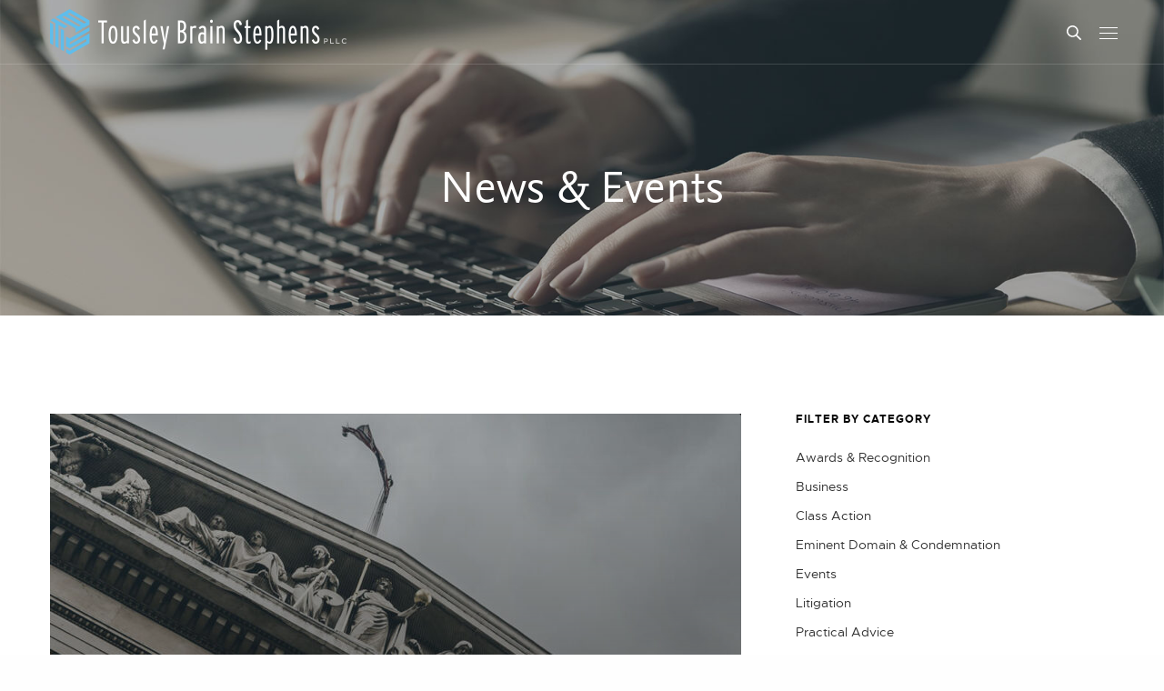

--- FILE ---
content_type: text/html; charset=UTF-8
request_url: https://www.tousley.com/category/blog/news-and-events/real-estate-litigation-land-use-and-construction/
body_size: 20336
content:
<!doctype html>
<html lang="en">
<head>
	<meta charset="UTF-8" />
	<meta name="viewport" content="width=device-width, initial-scale=1, maximum-scale=1, viewport-fit=cover">
	<link rel="profile" href="https://gmpg.org/xfn/11">
	<meta name='robots' content='index, follow, max-image-preview:large, max-snippet:-1, max-video-preview:-1' />

	<!-- This site is optimized with the Yoast SEO plugin v26.7 - https://yoast.com/wordpress/plugins/seo/ -->
	<title>Real Estate Litigation, Land Use &amp; Construction Archives - Tousley Brain Stephens PLLC</title>
	<link rel="canonical" href="https://www.tousley.com/category/news/real-estate-litigation-land-use-and-construction/" />
	<meta property="og:locale" content="en_US" />
	<meta property="og:type" content="article" />
	<meta property="og:title" content="Real Estate Litigation, Land Use &amp; Construction Archives - Tousley Brain Stephens PLLC" />
	<meta property="og:url" content="https://www.tousley.com/category/news/real-estate-litigation-land-use-and-construction/" />
	<meta property="og:site_name" content="Tousley Brain Stephens PLLC" />
	<meta name="twitter:card" content="summary_large_image" />
	<script type="application/ld+json" class="yoast-schema-graph">{"@context":"https://schema.org","@graph":[{"@type":"CollectionPage","@id":"https://www.tousley.com/category/news/real-estate-litigation-land-use-and-construction/","url":"https://www.tousley.com/category/news/real-estate-litigation-land-use-and-construction/","name":"Real Estate Litigation, Land Use &amp; Construction Archives - Tousley Brain Stephens PLLC","isPartOf":{"@id":"https://www.tousley.com/#website"},"primaryImageOfPage":{"@id":"https://www.tousley.com/category/news/real-estate-litigation-land-use-and-construction/#primaryimage"},"image":{"@id":"https://www.tousley.com/category/news/real-estate-litigation-land-use-and-construction/#primaryimage"},"thumbnailUrl":"https://www.tousley.com/wp-content/uploads/litigation-post-bkg-3.jpg","breadcrumb":{"@id":"https://www.tousley.com/category/news/real-estate-litigation-land-use-and-construction/#breadcrumb"},"inLanguage":"en"},{"@type":"ImageObject","inLanguage":"en","@id":"https://www.tousley.com/category/news/real-estate-litigation-land-use-and-construction/#primaryimage","url":"https://www.tousley.com/wp-content/uploads/litigation-post-bkg-3.jpg","contentUrl":"https://www.tousley.com/wp-content/uploads/litigation-post-bkg-3.jpg","width":1600,"height":969},{"@type":"BreadcrumbList","@id":"https://www.tousley.com/category/news/real-estate-litigation-land-use-and-construction/#breadcrumb","itemListElement":[{"@type":"ListItem","position":1,"name":"Home","item":"https://www.tousley.com/"},{"@type":"ListItem","position":2,"name":"News &amp; Events","item":"https://www.tousley.com/category/news/"},{"@type":"ListItem","position":3,"name":"Real Estate Litigation, Land Use &amp; Construction"}]},{"@type":"WebSite","@id":"https://www.tousley.com/#website","url":"https://www.tousley.com/","name":"Tousley Brain Stephens PLLC","description":"Business, Real Estate, Litigation Services","publisher":{"@id":"https://www.tousley.com/#organization"},"potentialAction":[{"@type":"SearchAction","target":{"@type":"EntryPoint","urlTemplate":"https://www.tousley.com/?s={search_term_string}"},"query-input":{"@type":"PropertyValueSpecification","valueRequired":true,"valueName":"search_term_string"}}],"inLanguage":"en"},{"@type":"Organization","@id":"https://www.tousley.com/#organization","name":"Tousley Brain Stephens PLLC","url":"https://www.tousley.com/","logo":{"@type":"ImageObject","inLanguage":"en","@id":"https://www.tousley.com/#/schema/logo/image/","url":"https://www.tousley.com/wp-content/uploads/2021/03/tousley-logo-dark.png","contentUrl":"https://www.tousley.com/wp-content/uploads/2021/03/tousley-logo-dark.png","width":652,"height":100,"caption":"Tousley Brain Stephens PLLC"},"image":{"@id":"https://www.tousley.com/#/schema/logo/image/"},"sameAs":["https://www.facebook.com/profile.php?id=61553336670096","https://www.linkedin.com/company/tousley-brain-stephens-pllc"]}]}</script>
	<!-- / Yoast SEO plugin. -->


<style id='wp-img-auto-sizes-contain-inline-css' type='text/css'>
img:is([sizes=auto i],[sizes^="auto," i]){contain-intrinsic-size:3000px 1500px}
/*# sourceURL=wp-img-auto-sizes-contain-inline-css */
</style>
<style id='wp-block-library-inline-css' type='text/css'>
:root{--wp-block-synced-color:#7a00df;--wp-block-synced-color--rgb:122,0,223;--wp-bound-block-color:var(--wp-block-synced-color);--wp-editor-canvas-background:#ddd;--wp-admin-theme-color:#007cba;--wp-admin-theme-color--rgb:0,124,186;--wp-admin-theme-color-darker-10:#006ba1;--wp-admin-theme-color-darker-10--rgb:0,107,160.5;--wp-admin-theme-color-darker-20:#005a87;--wp-admin-theme-color-darker-20--rgb:0,90,135;--wp-admin-border-width-focus:2px}@media (min-resolution:192dpi){:root{--wp-admin-border-width-focus:1.5px}}.wp-element-button{cursor:pointer}:root .has-very-light-gray-background-color{background-color:#eee}:root .has-very-dark-gray-background-color{background-color:#313131}:root .has-very-light-gray-color{color:#eee}:root .has-very-dark-gray-color{color:#313131}:root .has-vivid-green-cyan-to-vivid-cyan-blue-gradient-background{background:linear-gradient(135deg,#00d084,#0693e3)}:root .has-purple-crush-gradient-background{background:linear-gradient(135deg,#34e2e4,#4721fb 50%,#ab1dfe)}:root .has-hazy-dawn-gradient-background{background:linear-gradient(135deg,#faaca8,#dad0ec)}:root .has-subdued-olive-gradient-background{background:linear-gradient(135deg,#fafae1,#67a671)}:root .has-atomic-cream-gradient-background{background:linear-gradient(135deg,#fdd79a,#004a59)}:root .has-nightshade-gradient-background{background:linear-gradient(135deg,#330968,#31cdcf)}:root .has-midnight-gradient-background{background:linear-gradient(135deg,#020381,#2874fc)}:root{--wp--preset--font-size--normal:16px;--wp--preset--font-size--huge:42px}.has-regular-font-size{font-size:1em}.has-larger-font-size{font-size:2.625em}.has-normal-font-size{font-size:var(--wp--preset--font-size--normal)}.has-huge-font-size{font-size:var(--wp--preset--font-size--huge)}.has-text-align-center{text-align:center}.has-text-align-left{text-align:left}.has-text-align-right{text-align:right}.has-fit-text{white-space:nowrap!important}#end-resizable-editor-section{display:none}.aligncenter{clear:both}.items-justified-left{justify-content:flex-start}.items-justified-center{justify-content:center}.items-justified-right{justify-content:flex-end}.items-justified-space-between{justify-content:space-between}.screen-reader-text{border:0;clip-path:inset(50%);height:1px;margin:-1px;overflow:hidden;padding:0;position:absolute;width:1px;word-wrap:normal!important}.screen-reader-text:focus{background-color:#ddd;clip-path:none;color:#444;display:block;font-size:1em;height:auto;left:5px;line-height:normal;padding:15px 23px 14px;text-decoration:none;top:5px;width:auto;z-index:100000}html :where(.has-border-color){border-style:solid}html :where([style*=border-top-color]){border-top-style:solid}html :where([style*=border-right-color]){border-right-style:solid}html :where([style*=border-bottom-color]){border-bottom-style:solid}html :where([style*=border-left-color]){border-left-style:solid}html :where([style*=border-width]){border-style:solid}html :where([style*=border-top-width]){border-top-style:solid}html :where([style*=border-right-width]){border-right-style:solid}html :where([style*=border-bottom-width]){border-bottom-style:solid}html :where([style*=border-left-width]){border-left-style:solid}html :where(img[class*=wp-image-]){height:auto;max-width:100%}:where(figure){margin:0 0 1em}html :where(.is-position-sticky){--wp-admin--admin-bar--position-offset:var(--wp-admin--admin-bar--height,0px)}@media screen and (max-width:600px){html :where(.is-position-sticky){--wp-admin--admin-bar--position-offset:0px}}

/*# sourceURL=wp-block-library-inline-css */
</style><style id='global-styles-inline-css' type='text/css'>
:root{--wp--preset--aspect-ratio--square: 1;--wp--preset--aspect-ratio--4-3: 4/3;--wp--preset--aspect-ratio--3-4: 3/4;--wp--preset--aspect-ratio--3-2: 3/2;--wp--preset--aspect-ratio--2-3: 2/3;--wp--preset--aspect-ratio--16-9: 16/9;--wp--preset--aspect-ratio--9-16: 9/16;--wp--preset--color--black: #000000;--wp--preset--color--cyan-bluish-gray: #abb8c3;--wp--preset--color--white: #ffffff;--wp--preset--color--pale-pink: #f78da7;--wp--preset--color--vivid-red: #cf2e2e;--wp--preset--color--luminous-vivid-orange: #ff6900;--wp--preset--color--luminous-vivid-amber: #fcb900;--wp--preset--color--light-green-cyan: #7bdcb5;--wp--preset--color--vivid-green-cyan: #00d084;--wp--preset--color--pale-cyan-blue: #8ed1fc;--wp--preset--color--vivid-cyan-blue: #0693e3;--wp--preset--color--vivid-purple: #9b51e0;--wp--preset--color--thb-accent: #5fbeec;--wp--preset--gradient--vivid-cyan-blue-to-vivid-purple: linear-gradient(135deg,rgb(6,147,227) 0%,rgb(155,81,224) 100%);--wp--preset--gradient--light-green-cyan-to-vivid-green-cyan: linear-gradient(135deg,rgb(122,220,180) 0%,rgb(0,208,130) 100%);--wp--preset--gradient--luminous-vivid-amber-to-luminous-vivid-orange: linear-gradient(135deg,rgb(252,185,0) 0%,rgb(255,105,0) 100%);--wp--preset--gradient--luminous-vivid-orange-to-vivid-red: linear-gradient(135deg,rgb(255,105,0) 0%,rgb(207,46,46) 100%);--wp--preset--gradient--very-light-gray-to-cyan-bluish-gray: linear-gradient(135deg,rgb(238,238,238) 0%,rgb(169,184,195) 100%);--wp--preset--gradient--cool-to-warm-spectrum: linear-gradient(135deg,rgb(74,234,220) 0%,rgb(151,120,209) 20%,rgb(207,42,186) 40%,rgb(238,44,130) 60%,rgb(251,105,98) 80%,rgb(254,248,76) 100%);--wp--preset--gradient--blush-light-purple: linear-gradient(135deg,rgb(255,206,236) 0%,rgb(152,150,240) 100%);--wp--preset--gradient--blush-bordeaux: linear-gradient(135deg,rgb(254,205,165) 0%,rgb(254,45,45) 50%,rgb(107,0,62) 100%);--wp--preset--gradient--luminous-dusk: linear-gradient(135deg,rgb(255,203,112) 0%,rgb(199,81,192) 50%,rgb(65,88,208) 100%);--wp--preset--gradient--pale-ocean: linear-gradient(135deg,rgb(255,245,203) 0%,rgb(182,227,212) 50%,rgb(51,167,181) 100%);--wp--preset--gradient--electric-grass: linear-gradient(135deg,rgb(202,248,128) 0%,rgb(113,206,126) 100%);--wp--preset--gradient--midnight: linear-gradient(135deg,rgb(2,3,129) 0%,rgb(40,116,252) 100%);--wp--preset--font-size--small: 13px;--wp--preset--font-size--medium: 20px;--wp--preset--font-size--large: 36px;--wp--preset--font-size--x-large: 42px;--wp--preset--spacing--20: 0.44rem;--wp--preset--spacing--30: 0.67rem;--wp--preset--spacing--40: 1rem;--wp--preset--spacing--50: 1.5rem;--wp--preset--spacing--60: 2.25rem;--wp--preset--spacing--70: 3.38rem;--wp--preset--spacing--80: 5.06rem;--wp--preset--shadow--natural: 6px 6px 9px rgba(0, 0, 0, 0.2);--wp--preset--shadow--deep: 12px 12px 50px rgba(0, 0, 0, 0.4);--wp--preset--shadow--sharp: 6px 6px 0px rgba(0, 0, 0, 0.2);--wp--preset--shadow--outlined: 6px 6px 0px -3px rgb(255, 255, 255), 6px 6px rgb(0, 0, 0);--wp--preset--shadow--crisp: 6px 6px 0px rgb(0, 0, 0);}:where(.is-layout-flex){gap: 0.5em;}:where(.is-layout-grid){gap: 0.5em;}body .is-layout-flex{display: flex;}.is-layout-flex{flex-wrap: wrap;align-items: center;}.is-layout-flex > :is(*, div){margin: 0;}body .is-layout-grid{display: grid;}.is-layout-grid > :is(*, div){margin: 0;}:where(.wp-block-columns.is-layout-flex){gap: 2em;}:where(.wp-block-columns.is-layout-grid){gap: 2em;}:where(.wp-block-post-template.is-layout-flex){gap: 1.25em;}:where(.wp-block-post-template.is-layout-grid){gap: 1.25em;}.has-black-color{color: var(--wp--preset--color--black) !important;}.has-cyan-bluish-gray-color{color: var(--wp--preset--color--cyan-bluish-gray) !important;}.has-white-color{color: var(--wp--preset--color--white) !important;}.has-pale-pink-color{color: var(--wp--preset--color--pale-pink) !important;}.has-vivid-red-color{color: var(--wp--preset--color--vivid-red) !important;}.has-luminous-vivid-orange-color{color: var(--wp--preset--color--luminous-vivid-orange) !important;}.has-luminous-vivid-amber-color{color: var(--wp--preset--color--luminous-vivid-amber) !important;}.has-light-green-cyan-color{color: var(--wp--preset--color--light-green-cyan) !important;}.has-vivid-green-cyan-color{color: var(--wp--preset--color--vivid-green-cyan) !important;}.has-pale-cyan-blue-color{color: var(--wp--preset--color--pale-cyan-blue) !important;}.has-vivid-cyan-blue-color{color: var(--wp--preset--color--vivid-cyan-blue) !important;}.has-vivid-purple-color{color: var(--wp--preset--color--vivid-purple) !important;}.has-black-background-color{background-color: var(--wp--preset--color--black) !important;}.has-cyan-bluish-gray-background-color{background-color: var(--wp--preset--color--cyan-bluish-gray) !important;}.has-white-background-color{background-color: var(--wp--preset--color--white) !important;}.has-pale-pink-background-color{background-color: var(--wp--preset--color--pale-pink) !important;}.has-vivid-red-background-color{background-color: var(--wp--preset--color--vivid-red) !important;}.has-luminous-vivid-orange-background-color{background-color: var(--wp--preset--color--luminous-vivid-orange) !important;}.has-luminous-vivid-amber-background-color{background-color: var(--wp--preset--color--luminous-vivid-amber) !important;}.has-light-green-cyan-background-color{background-color: var(--wp--preset--color--light-green-cyan) !important;}.has-vivid-green-cyan-background-color{background-color: var(--wp--preset--color--vivid-green-cyan) !important;}.has-pale-cyan-blue-background-color{background-color: var(--wp--preset--color--pale-cyan-blue) !important;}.has-vivid-cyan-blue-background-color{background-color: var(--wp--preset--color--vivid-cyan-blue) !important;}.has-vivid-purple-background-color{background-color: var(--wp--preset--color--vivid-purple) !important;}.has-black-border-color{border-color: var(--wp--preset--color--black) !important;}.has-cyan-bluish-gray-border-color{border-color: var(--wp--preset--color--cyan-bluish-gray) !important;}.has-white-border-color{border-color: var(--wp--preset--color--white) !important;}.has-pale-pink-border-color{border-color: var(--wp--preset--color--pale-pink) !important;}.has-vivid-red-border-color{border-color: var(--wp--preset--color--vivid-red) !important;}.has-luminous-vivid-orange-border-color{border-color: var(--wp--preset--color--luminous-vivid-orange) !important;}.has-luminous-vivid-amber-border-color{border-color: var(--wp--preset--color--luminous-vivid-amber) !important;}.has-light-green-cyan-border-color{border-color: var(--wp--preset--color--light-green-cyan) !important;}.has-vivid-green-cyan-border-color{border-color: var(--wp--preset--color--vivid-green-cyan) !important;}.has-pale-cyan-blue-border-color{border-color: var(--wp--preset--color--pale-cyan-blue) !important;}.has-vivid-cyan-blue-border-color{border-color: var(--wp--preset--color--vivid-cyan-blue) !important;}.has-vivid-purple-border-color{border-color: var(--wp--preset--color--vivid-purple) !important;}.has-vivid-cyan-blue-to-vivid-purple-gradient-background{background: var(--wp--preset--gradient--vivid-cyan-blue-to-vivid-purple) !important;}.has-light-green-cyan-to-vivid-green-cyan-gradient-background{background: var(--wp--preset--gradient--light-green-cyan-to-vivid-green-cyan) !important;}.has-luminous-vivid-amber-to-luminous-vivid-orange-gradient-background{background: var(--wp--preset--gradient--luminous-vivid-amber-to-luminous-vivid-orange) !important;}.has-luminous-vivid-orange-to-vivid-red-gradient-background{background: var(--wp--preset--gradient--luminous-vivid-orange-to-vivid-red) !important;}.has-very-light-gray-to-cyan-bluish-gray-gradient-background{background: var(--wp--preset--gradient--very-light-gray-to-cyan-bluish-gray) !important;}.has-cool-to-warm-spectrum-gradient-background{background: var(--wp--preset--gradient--cool-to-warm-spectrum) !important;}.has-blush-light-purple-gradient-background{background: var(--wp--preset--gradient--blush-light-purple) !important;}.has-blush-bordeaux-gradient-background{background: var(--wp--preset--gradient--blush-bordeaux) !important;}.has-luminous-dusk-gradient-background{background: var(--wp--preset--gradient--luminous-dusk) !important;}.has-pale-ocean-gradient-background{background: var(--wp--preset--gradient--pale-ocean) !important;}.has-electric-grass-gradient-background{background: var(--wp--preset--gradient--electric-grass) !important;}.has-midnight-gradient-background{background: var(--wp--preset--gradient--midnight) !important;}.has-small-font-size{font-size: var(--wp--preset--font-size--small) !important;}.has-medium-font-size{font-size: var(--wp--preset--font-size--medium) !important;}.has-large-font-size{font-size: var(--wp--preset--font-size--large) !important;}.has-x-large-font-size{font-size: var(--wp--preset--font-size--x-large) !important;}
/*# sourceURL=global-styles-inline-css */
</style>

<style id='classic-theme-styles-inline-css' type='text/css'>
/*! This file is auto-generated */
.wp-block-button__link{color:#fff;background-color:#32373c;border-radius:9999px;box-shadow:none;text-decoration:none;padding:calc(.667em + 2px) calc(1.333em + 2px);font-size:1.125em}.wp-block-file__button{background:#32373c;color:#fff;text-decoration:none}
/*# sourceURL=/wp-includes/css/classic-themes.min.css */
</style>
<link rel='stylesheet' id='cmplz-general-css' href='https://www.tousley.com/wp-content/plugins/complianz-gdpr/assets/css/cookieblocker.min.css?ver=1767639018.1767894894' media='all' />
<link rel='stylesheet' id='thb-fa-css' href='https://www.tousley.com/wp-content/themes/revolution/assets/css/font-awesome.min.css?ver=2.5.9.1767894894' media='all' />
<link rel='stylesheet' id='thb-app-css' href='https://www.tousley.com/wp-content/themes/revolution/assets/css/app.css?ver=2.5.9.1767894894' media='all' />
<style id='thb-app-inline-css' type='text/css'>
h1, .h1, .thb-countdown .thb-countdown-ul li .timestamp, h2, .h2, h3, .h3, h4, .h4, h5, .h5, h6, .h6 {}body {}.thb-full-menu {}.thb-mobile-menu,.thb-secondary-menu {}em {}label {}input[type="submit"],submit,.button,.btn,.btn-block,.btn-text,.vc_btn3 {}p,.post-detail .post-content {font-size:18px;}.thb-full-menu>li>a,.thb-header-menu>li>a {font-weight:600;font-size:14px;text-transform:uppercase !important;}.subfooter .thb-full-menu>li>a {}.subheader {}.thb-full-menu li .sub-menu a,.thb-dropdown-style2 .thb-full-menu .sub-menu>li a,.thb-dropdown-style2 .thb-full-menu .sub-menu>li.title-item>a,.thb-dropdown-style3 .thb-full-menu .sub-menu>li a,.thb-dropdown-style3 .thb-full-menu .sub-menu>li.title-item>a,.thb-header-menu li .sub-menu a {font-weight:600;font-size:13px;text-transform:uppercase !important;}.thb-full-menu>li>a.social {}.widget>h6 {font-weight:600;font-size:12px;text-transform:uppercase !important;}.footer .widget,.footer .widget p {font-size:14px;}.thb-mobile-menu>li>a {}.thb-mobile-menu .sub-menu a {}.thb-secondary-menu a {}#mobile-menu .menu-footer {}#mobile-menu .socials a {}.subfooter .socials a {}.products .product.thb-listing-style2 h3,.products .product.thb-listing-style1 h3 {}.thb-product-detail .product-information h1.product_title {}.thb-product-detail .product-information .woocommerce-product-details__short-description,.thb-product-detail .product-information .woocommerce-product-details__short-description p {}@media screen and (min-width:1024px) {h1,.h1 {}}h1,.h1 {font-weight:400;}@media screen and (min-width:1024px) {h2 {}}h2 {font-weight:400;}@media screen and (min-width:1024px) {h3 {}}h3 {font-weight:400;}@media screen and (min-width:1024px) {h4 {}}h4 {font-weight:400;}@media screen and (min-width:1024px) {h5 {}}h5 {font-weight:400;}h6 {font-weight:400;}.header-secondary-text div p:not(.smaller) {}.header-secondary-text div p.smaller {}.logolink .logoimg {max-height:50px;}.logolink .logoimg[src$=".svg"] {max-height:100%;height:50px;}@media screen and (max-width:40.0625em) {.logolink .logoimg {max-height:40px;}.logolink .logoimg[src$=".svg"] {max-height:100%;height:40px;}}.header:not(.fixed):not(.hide-header-items) {border-bottom:1px solid rgba(255,255,255,0.15);}@media only screen and (min-width:40.0625em) {.header {padding-top:10px;padding-bottom:10px;;}}@media only screen and (min-width:40.0625em) {.header.fixed {padding-top:10px;padding-bottom:10px;;}}.header-secondary-text svg {height:32px;}a:hover,.thb-full-menu.thb-standard>li.current-menu-item:not(.has-hash)>a,.thb-full-menu>li a:not(.logolink)[data-filter].active,#mobile-menu.dark .thb-mobile-menu>li>a:hover,#mobile-menu.dark .sub-menu a:hover,#mobile-menu.dark .thb-secondary-menu a:hover,.thb-mobile-menu>li.menu-item-has-children>a:hover .thb-arrow div,.thb-secondary-menu a:hover,.authorpage .author-content .square-icon:hover,.authorpage .author-content .square-icon.email:hover,.commentlist .comment .reply a:hover,input[type="submit"].style3,.button.style3,.btn.style3,input[type="submit"].style4,.button.style4,.btn.style4,input[type="submit"].style4:hover,.button.style4:hover,.btn.style4:hover,.more-link,.thb-portfolio-filter.style1 ul li a:hover,.thb-portfolio-filter.style1 ul li a.active,.thb-portfolio-filter.style2 .select2.select2-container--default .select2-selection--single .select2-selection__rendered,.thb-portfolio-filter.style2 .select2-dropdown .select2-results__options .select2-results__option[aria-selected=true] span,.thb-portfolio-filter.style2 .select2-dropdown .select2-results__options .select2-results__option.select2-results__option--highlighted span,.thb-autotype .thb-autotype-entry,.thb-tabs.style3 .vc_tta-panel-heading h4 a:hover,.thb-tabs.style3 .vc_tta-panel-heading h4 a.active,.thb-tabs.style4 .vc_tta-panel-heading h4 a.active,.thb-tabs.style4 .vc_tta-panel-heading h4 a:hover,.thb_location_container.row .thb_location h5,.thb-portfolio-slider.thb-portfolio-slider-style3 .portfolio-slide .content-side .thb-categories,.thb-portfolio-slider.thb-portfolio-slider-style3 .portfolio-slide .content-side .thb-categories a,.woocommerce-checkout-payment .wc_payment_methods .wc_payment_method.payment_method_paypal .about_paypal,input[type="submit"].style2, .button.style2, .btn.style2,.thb-header-menu > li.menu-item-has-children:hover > a,.thb-header-menu > li.menu-item-has-children.sfHover > a,.thb-header-menu > li.menu-item-has-children:hover>a span:after,.thb-header-menu > li.menu-item-has-children.sfHover > a span:after,.thb-pricing-table.style2 .pricing-container .thb_pricing_head .thb-price,.post.style8 .style8-meta .style8-link a,.thb-iconbox.top.type5 .iconbox-content .thb-read-more,.thb-testimonials.style7 .testimonial-author cite,.thb-testimonials.style7 .testimonial-author span,.post.style9.active .post-title a,.columns.thb-light-column .post.style9 .post-category a,.thb-page-header .thb-blog-categories li a.active,.has-thb-accent-color,.wp-block-button .wp-block-button__link.has-thb-accent-color,.thb-page-menu.style2 li:hover a,.thb-page-menu.style2 li.current_page_item a,.post.style10 .style10-readmore,.btn-text.style-accent-link,.thb-page-menu li.current_page_item a {color:#5fbeec;}.thb-full-menu.thb-line-marker>li>a:before,.thb-page-header .thb-blog-categories li a:after,.select2-container .select2-dropdown .select2-results .select2-results__option[aria-selected=true],input[type="submit"],.button,.btn,input[type="submit"].black:hover,input[type="submit"].wc-forward.checkout:hover,.button.black:hover,.button.wc-forward.checkout:hover,.btn.black:not(.style4):hover,.btn.wc-forward.checkout:hover,input[type="submit"].style2:hover,.button.style2:hover,.btn.style2:hover,input[type="submit"].style3:before,.button.style3:before,.btn.style3:before,input[type="submit"].style4:after,.button.style4:after,.btn.style4:after,.btn-text.style3 .circle-btn,[class^="tag-cloud-link"]:hover,.thb-portfolio-filter.style1 ul li a:before,.thb-portfolio-filter.style2 .select2.select2-container--default .select2-selection--single .select2-selection__arrow:after,.thb-portfolio-filter.style2 .select2.select2-container--default .select2-selection--single .select2-selection__arrow:before,.thb-portfolio-filter.style2 .select2-dropdown .select2-results__options .select2-results__option span:before,.boxed-icon.email:hover,.thb-progressbar .thb-progress span,#scroll_to_top:hover .thb-animated-arrow.circular,.thb-tabs.style1 .vc_tta-panel-heading h4 a:before,.thb-tabs.style4 .vc_tta-panel-heading h4 a:before,.thb-client-row.thb-opacity.with-accent .thb-client:hover,.badge.onsale,.demo_store,.products .product .product_after_title .button:hover:after,.woocommerce-MyAccount-navigation ul li:hover a,.woocommerce-MyAccount-navigation ul li.is-active a,.footer_bar .socials .social.email:hover,.thb-header-menu > li.menu-item-has-children > a span:before,.thb-page-menu.style1 li:hover a, .thb-page-menu.style1 li.current_page_item a,.thb-client-row .style4 .accent-color,.preloader-style3-container:before,.preloader-style3-container:after,.has-thb-accent-background-color,.wp-block-button .wp-block-button__link.has-thb-accent-background-color,.thb-portfolio-slider.thb-portfolio-slider-style7 .portfolio-style7-dots-wrapper .thb-portfolio-slider-style7-bullets:before,.thb-portfolio-slider.thb-portfolio-slider-style8 .thb-portfolio-slide-excerpt {background-color:#5fbeec;}input[type="submit"]:hover,.button:hover,.btn:hover {background-color:#58b1db;}.share_container .product_copy form,input[type="text"]:focus,input[type="password"]:focus,input[type="date"]:focus,input[type="datetime"]:focus,input[type="email"]:focus,input[type="number"]:focus,input[type="search"]:focus,input[type="tel"]:focus,input[type="time"]:focus,input[type="url"]:focus,textarea:focus,.select2.select2-container--default.select2-container--open .select2-selection--single,.select2-container .select2-dropdown,.select2-container .select2-dropdown.select2-drop-active,input[type="submit"].style2,.button.style2,.btn.style2,input[type="submit"].style3,.button.style3,.btn.style3,input[type="submit"].style4,.button.style4,.btn.style4,[class^="tag-cloud-link"]:hover,.boxed-icon.email:hover,.wpb_text_column a:not(.btn):not(.button):after,.thb-client-row.has-border.thb-opacity.with-accent .thb-client:hover,.thb-pricing-table.style1 .thb-pricing-column.highlight-true .pricing-container,.woocommerce-MyAccount-navigation ul li:hover a,.woocommerce-MyAccount-navigation ul li.is-active a,.footer_bar .socials .social.email:hover,.thb-iconbox.top.type5,.thb-page-menu.style1 li:hover a, .thb-page-menu.style1 li.current_page_item a,.post.style9 .style9-title .style9-arrow:hover,.post.style9.active .style9-arrow,.thb-testimonials.style9 .slick-dots-wrapper .slick-dots li.slick-active .portrait_bullet,.thb-iconbox.type7:hover {border-color:#5fbeec;}.select2-container .select2-dropdown.select2-drop-active.select2-drop-above,.woocommerce-MyAccount-navigation ul li:hover+li a,.woocommerce-MyAccount-navigation ul li.is-active+li a,.thb-page-menu.style1 li:hover+li a, .thb-page-menu.style1 li.current_page_item+li a,.thb-dropdown-style3 .thb-full-menu .sub-menu {border-top-color:#5fbeec;}.thb-dropdown-style3 .thb-full-menu .sub-menu:after {border-bottom-color:#5fbeec;}.commentlist .comment .reply a:hover svg path,.btn-text.style4 .arrow svg:first-child,.thb-iconbox.top.type5 .iconbox-content .thb-read-more svg,.thb-iconbox.top.type5 .iconbox-content .thb-read-more svg .bar,.post.style9.active .style9-arrow svg {fill:#5fbeec;}.thb-tabs.style2 .vc_tta-panel-heading h4 a.active {-moz-box-shadow:inset 0 -3px 0 #5fbeec,0 1px 0 #5fbeec;-webkit-box-shadow:inset 0 -3px 0 #5fbeec,0 1px 0 #5fbeec;box-shadow:inset 0 -3px 0 #5fbeec,0 1px 0 #5fbeec;}.thb-fancy-box.fancy-style5:hover .thb-fancy-content {-moz-box-shadow:inset 0 -3px 0 #5fbeec;-webkit-box-shadow:inset 0 -3px 0 #5fbeec;box-shadow:inset 0 -3px 0 #5fbeec;}.footer .widget>h6,.footer.dark .widget>h6 {color:#5fbeec;}.thb-full-menu.thb-underline>li>a:before {background:#5fbeec !important;}.page-id-56 #wrapper div[role="main"],.postid-56 #wrapper div[role="main"] {}.footer {background-color: !important;background-repeat:repeat !important;}.subfooter {background-color: !important;background-repeat:repeat !important;}.thb-page-transition-overlay {background-color:#3d484c !important;background-image:url(https://revolution.fuelthemes.net/revolution-law/wp-content/uploads/sites/25/2018/08/preloader_2x.png) !important;background-repeat:no-repeat !important;background-position:center center !important;background-size:178px 226px !important;}
/*# sourceURL=thb-app-inline-css */
</style>
<link rel='stylesheet' id='thb-style-css' href='https://www.tousley.com/wp-content/themes/tousley-child-theme/style.css?ver=2.4.3.1615149480.1767894894' media='all' />
<script type="text/javascript" src="https://www.tousley.com/wp-content/plugins/google-analytics-for-wordpress/assets/js/frontend-gtag.min.js?ver=9.11.1.1767894894" id="monsterinsights-frontend-script-js" async="async" data-wp-strategy="async"></script>
<script data-cfasync="false" data-wpfc-render="false" type="text/javascript" id='monsterinsights-frontend-script-js-extra'>/* <![CDATA[ */
var monsterinsights_frontend = {"js_events_tracking":"true","download_extensions":"doc,pdf,ppt,zip,xls,docx,pptx,xlsx","inbound_paths":"[{\"path\":\"\\\/go\\\/\",\"label\":\"affiliate\"},{\"path\":\"\\\/recommend\\\/\",\"label\":\"affiliate\"}]","home_url":"https:\/\/www.tousley.com","hash_tracking":"false","v4_id":"G-XHJ4XNB77G"};/* ]]> */
</script>
<script type="text/javascript" src="https://www.tousley.com/wp-includes/js/jquery/jquery.min.js?ver=3.7.1.1767894894" id="jquery-core-js"></script>
<script type="text/javascript" src="https://www.tousley.com/wp-includes/js/jquery/jquery-migrate.min.js?ver=3.4.1.1767894894" id="jquery-migrate-js"></script>
<script type="text/javascript" src="//www.tousley.com/wp-content/plugins/revslider/sr6/assets/js/rbtools.min.js?ver=6.7.38.1767894894" async id="tp-tools-js"></script>
<script type="text/javascript" src="//www.tousley.com/wp-content/plugins/revslider/sr6/assets/js/rs6.min.js?ver=6.7.38.1767894894" async id="revmin-js"></script>
<script></script>			<style>.cmplz-hidden {
					display: none !important;
				}</style><link rel="apple-touch-icon" sizes="180x180" href="/wp-content/uploads/fbrfg/apple-touch-icon.png?v=A05jNgvdB5">
<link rel="icon" type="image/png" sizes="32x32" href="/wp-content/uploads/fbrfg/favicon-32x32.png?v=A05jNgvdB5">
<link rel="icon" type="image/png" sizes="16x16" href="/wp-content/uploads/fbrfg/favicon-16x16.png?v=A05jNgvdB5">
<link rel="manifest" href="/wp-content/uploads/fbrfg/site.webmanifest?v=A05jNgvdB5">
<link rel="mask-icon" href="/wp-content/uploads/fbrfg/safari-pinned-tab.svg?v=A05jNgvdB5" color="#5fbeeb">
<link rel="shortcut icon" href="/wp-content/uploads/fbrfg/favicon.ico?v=A05jNgvdB5">
<meta name="msapplication-TileColor" content="#ffffff">
<meta name="msapplication-config" content="/wp-content/uploads/fbrfg/browserconfig.xml?v=A05jNgvdB5">
<meta name="theme-color" content="#ffffff"><meta name="generator" content="Powered by WPBakery Page Builder - drag and drop page builder for WordPress."/>
<style type="text/css">
body.custom-background #wrapper div[role="main"] { background-color: #ffffff; }
</style>
	<meta name="generator" content="Powered by Slider Revolution 6.7.38 - responsive, Mobile-Friendly Slider Plugin for WordPress with comfortable drag and drop interface." />
<link rel="stylesheet" href="https://use.typekit.net/acb0bnb.css"><script>function setREVStartSize(e){
			//window.requestAnimationFrame(function() {
				window.RSIW = window.RSIW===undefined ? window.innerWidth : window.RSIW;
				window.RSIH = window.RSIH===undefined ? window.innerHeight : window.RSIH;
				try {
					var pw = document.getElementById(e.c).parentNode.offsetWidth,
						newh;
					pw = pw===0 || isNaN(pw) || (e.l=="fullwidth" || e.layout=="fullwidth") ? window.RSIW : pw;
					e.tabw = e.tabw===undefined ? 0 : parseInt(e.tabw);
					e.thumbw = e.thumbw===undefined ? 0 : parseInt(e.thumbw);
					e.tabh = e.tabh===undefined ? 0 : parseInt(e.tabh);
					e.thumbh = e.thumbh===undefined ? 0 : parseInt(e.thumbh);
					e.tabhide = e.tabhide===undefined ? 0 : parseInt(e.tabhide);
					e.thumbhide = e.thumbhide===undefined ? 0 : parseInt(e.thumbhide);
					e.mh = e.mh===undefined || e.mh=="" || e.mh==="auto" ? 0 : parseInt(e.mh,0);
					if(e.layout==="fullscreen" || e.l==="fullscreen")
						newh = Math.max(e.mh,window.RSIH);
					else{
						e.gw = Array.isArray(e.gw) ? e.gw : [e.gw];
						for (var i in e.rl) if (e.gw[i]===undefined || e.gw[i]===0) e.gw[i] = e.gw[i-1];
						e.gh = e.el===undefined || e.el==="" || (Array.isArray(e.el) && e.el.length==0)? e.gh : e.el;
						e.gh = Array.isArray(e.gh) ? e.gh : [e.gh];
						for (var i in e.rl) if (e.gh[i]===undefined || e.gh[i]===0) e.gh[i] = e.gh[i-1];
											
						var nl = new Array(e.rl.length),
							ix = 0,
							sl;
						e.tabw = e.tabhide>=pw ? 0 : e.tabw;
						e.thumbw = e.thumbhide>=pw ? 0 : e.thumbw;
						e.tabh = e.tabhide>=pw ? 0 : e.tabh;
						e.thumbh = e.thumbhide>=pw ? 0 : e.thumbh;
						for (var i in e.rl) nl[i] = e.rl[i]<window.RSIW ? 0 : e.rl[i];
						sl = nl[0];
						for (var i in nl) if (sl>nl[i] && nl[i]>0) { sl = nl[i]; ix=i;}
						var m = pw>(e.gw[ix]+e.tabw+e.thumbw) ? 1 : (pw-(e.tabw+e.thumbw)) / (e.gw[ix]);
						newh =  (e.gh[ix] * m) + (e.tabh + e.thumbh);
					}
					var el = document.getElementById(e.c);
					if (el!==null && el) el.style.height = newh+"px";
					el = document.getElementById(e.c+"_wrapper");
					if (el!==null && el) {
						el.style.height = newh+"px";
						el.style.display = "block";
					}
				} catch(e){
					console.log("Failure at Presize of Slider:" + e)
				}
			//});
		  };</script>
<noscript><style> .wpb_animate_when_almost_visible { opacity: 1; }</style></noscript>				<style type="text/css" id="c4wp-checkout-css">
					.woocommerce-checkout .c4wp_captcha_field {
						margin-bottom: 10px;
						margin-top: 15px;
						position: relative;
						display: inline-block;
					}
				</style>
								<style type="text/css" id="c4wp-v3-lp-form-css">
					.login #login, .login #lostpasswordform {
						min-width: 350px !important;
					}
					.wpforms-field-c4wp iframe {
						width: 100% !important;
					}
				</style>
							<style type="text/css" id="c4wp-v3-lp-form-css">
				.login #login, .login #lostpasswordform {
					min-width: 350px !important;
				}
				.wpforms-field-c4wp iframe {
					width: 100% !important;
				}
			</style>
			<link rel='stylesheet' id='js_composer_front-css' href='https://www.tousley.com/wp-content/plugins/js_composer/assets/css/js_composer.min.css?ver=8.7.1.1767894894' media='all' />
<link rel='stylesheet' id='vc_animate-css-css' href='https://www.tousley.com/wp-content/plugins/js_composer/assets/lib/vendor/dist/animate.css/animate.min.css?ver=8.7.1.1767894894' media='all' />
<link rel='stylesheet' id='vc_font_awesome_5_shims-css' href='https://www.tousley.com/wp-content/plugins/js_composer/assets/lib/vendor/dist/@fortawesome/fontawesome-free/css/v4-shims.min.css?ver=8.7.1.1767894894' media='all' />
<link rel='stylesheet' id='vc_font_awesome_6-css' href='https://www.tousley.com/wp-content/plugins/js_composer/assets/lib/vendor/dist/@fortawesome/fontawesome-free/css/all.min.css?ver=8.7.1.1767894894' media='all' />
<link rel='stylesheet' id='rs-plugin-settings-css' href='//www.tousley.com/wp-content/plugins/revslider/sr6/assets/css/rs6.css?ver=6.7.38.1767894894' media='all' />
<style id='rs-plugin-settings-inline-css' type='text/css'>
#rs-demo-id {}
/*# sourceURL=rs-plugin-settings-inline-css */
</style>
</head>
<body data-rsssl=1 class="archive category category-real-estate-litigation-land-use-and-construction category-56 wp-theme-revolution wp-child-theme-tousley-child-theme thb-header-style-style2 thb-borders-off thb-dropdown-color-dark thb-dropdown-style1 thb-article-style1 header-full-width-on subheader-full-width-off  right-click-off form-radius-off header-padding-on fixed-header-on footer-effect-off footer-shadow-light header-color-dark-header wpb-js-composer js-comp-ver-8.7.1 vc_responsive">

<!-- Start Wrapper -->
<div id="wrapper" class="thb-page-transition-off">

	<!-- Start Sub-Header -->
		<!-- End Sub-Header -->

	<!-- Start Header -->

<header class="header style2 thb-fixed-shadow-style2 dark-header" data-header-color="dark-header" data-fixed-header-color="light-header">
	<div class="row align-middle">
		<div class="small-12 columns">
				<div class="logo-holder">
		<a href="https://www.tousley.com/" class="logolink" title="Tousley Brain Stephens PLLC">
			<img src="https://www.tousley.com/wp-content/uploads/2021/03/tousley-logo.png" class="logoimg logo-dark" alt="Tousley Brain Stephens PLLC"/>
							<img src="https://www.tousley.com/wp-content/uploads/2021/03/tousley-logo.png" class="logoimg logo-light" alt="Tousley Brain Stephens PLLC"/>
					</a>
	</div>
				<div>
				<!-- Start Full Menu -->
<nav class="full-menu" id="full-menu">
	<ul id="menu-navigation" class="thb-full-menu thb-underline"><li id="menu-item-1010" class="menu-item menu-item-type-post_type menu-item-object-page menu-item-1010"><a href="https://www.tousley.com/our-practice/">Our Story</a></li>
<li id="menu-item-2373" class="menu-item menu-item-type-post_type menu-item-object-page menu-item-2373"><a href="https://www.tousley.com/our-team">Our Team</a></li>
<li id="menu-item-1012" class="menu-item menu-item-type-post_type menu-item-object-page menu-item-has-children menu-item-1012"><a href="https://www.tousley.com/practice-areas/">Our Focus</a>
<ul class="sub-menu">
	<li id="menu-item-1355" class="menu-item menu-item-type-post_type menu-item-object-page menu-item-1355"><a href="https://www.tousley.com/practice-areas/litigation/">Litigation</a></li>
	<li id="menu-item-1221" class="menu-item menu-item-type-post_type menu-item-object-page menu-item-1221"><a href="https://www.tousley.com/practice-areas/class-action/">Class Action</a></li>
	<li id="menu-item-1354" class="menu-item menu-item-type-post_type menu-item-object-page menu-item-1354"><a href="https://www.tousley.com/practice-areas/real-estate/">Real Estate</a></li>
	<li id="menu-item-1353" class="menu-item menu-item-type-post_type menu-item-object-page menu-item-1353"><a href="https://www.tousley.com/practice-areas/business/">Business</a></li>
</ul>
</li>
<li id="menu-item-1509" class="menu-item menu-item-type-post_type menu-item-object-page menu-item-1509"><a href="https://www.tousley.com/cases">Class Cases</a></li>
<li id="menu-item-534" class="menu-item menu-item-type-custom menu-item-object-custom menu-item-has-children menu-item-534"><a href="#">Resources</a>
<ul class="sub-menu">
	<li id="menu-item-877" class="menu-item menu-item-type-post_type menu-item-object-page current_page_parent menu-item-877"><a href="https://www.tousley.com/news/">News &#038; Events</a></li>
	<li id="menu-item-1358" class="menu-item menu-item-type-post_type menu-item-object-page menu-item-1358"><a href="https://www.tousley.com/blog/resources/category/practical-advice">Practical Advice</a></li>
	<li id="menu-item-1932" class="menu-item menu-item-type-post_type menu-item-object-page menu-item-1932"><a href="https://www.tousley.com/blog/resources/category/videos">Videos</a></li>
</ul>
</li>
</ul>	</nav>
<!-- End Full Menu -->
					<div class="secondary-area">
					<a href="/tousley/contact-us/" class="button thb-header-button mini no-radius accent style1" target="_self" title="CONTACT US"><span>CONTACT US</span></a>
			
	<div class="thb-search-holder">
		<span></span><span></span>
		<svg xmlns="http://www.w3.org/2000/svg" version="1.1" x="0" y="0" width="16" height="16" viewBox="0 0 18 18" enable-background="new 0 0 16 16" xml:space="preserve"><path d="M17.7 16.5l-4.9-4.8c1-1.2 1.6-2.8 1.6-4.5 0-3.9-3.2-7.2-7.2-7.2C3.2 0 0 3.2 0 7.2c0 3.9 3.2 7.2 7.2 7.2 1.6 0 3.1-0.5 4.3-1.4l4.9 4.8c0.2 0.2 0.4 0.3 0.6 0.3 0.2 0 0.5-0.1 0.6-0.3C18.1 17.4 18.1 16.8 17.7 16.5zM1.8 7.2c0-3 2.4-5.4 5.4-5.4 3 0 5.4 2.4 5.4 5.4 0 3-2.4 5.4-5.4 5.4C4.2 12.5 1.8 10.1 1.8 7.2z"/></svg>	</div>

		<div class="mobile-toggle-holder style3">
				<div class="mobile-toggle">
			<span></span><span></span><span></span>
		</div>
			</div>
		</div>
				</div>
		</div>
	</div>
</header>
<!-- End Header -->

	<div role="main">
		<div class="header-spacer"></div>
<div class="blog-header-style2 page-padding">
	<div data-vc-parallax="1.5" data-vc-parallax-o-fade="on" data-vc-parallax-image="https://www.tousley.com/wp-content/uploads/header-14.jpg" class="row wpb_row row-fluid align-center full-width-row vc_custom_1617926221416 row-has-fill vc_general vc_parallax vc_parallax-content-moving-fade js-vc_parallax-o-fade"><div class="text-center wpb_column columns animation bottom-to-top-3d medium-12 thb-light-column small-12"><div class="vc_column-inner   "><div class="wpb_wrapper"><div class="row wpb_row vc_inner row-fluid max_width align-center"><div class="wpb_column columns medium-12 large-7 medium-10 thb-dark-column small-12"><div class="vc_column-inner   "><div class="wpb_wrapper">
	<div class="wpb_text_column wpb_content_element animation fade-in " >
		<div class="wpb_wrapper">
			<h1><strong>News &amp; Events</strong></h1>

		</div>
	</div>
</div></div></div></div></div></div></div></div>
<style>.vc_custom_1617926221416{margin-bottom: 15vh !important;padding-top: 25vh !important;padding-bottom: 10vh !important;background-position: center;background-repeat: no-repeat !important;background-size: cover !important;}</style></div>
<div class="row max_width blog_row">
		<div class="small-12 columns">
				<div class="blog-main-container">
					<div class="blog-container blog-style5">
						<div class="row masonry pagination-style1 blog-sidebar-on" data-layoutmode="packery" data-count="11" data-security="b1d44dfffd">
				<div class="small-12 medium-6 medium-12 half-height columns">
	<article itemscope itemtype="http://schema.org/Article" class="post style5 animation bottom-to-top-3d post-1836 type-post status-publish format-standard has-post-thumbnail hentry category-litigation category-real-estate-litigation-land-use-and-construction">
		<figure class="post-gallery">
			<a href="https://www.tousley.com/news/litigation/chris-brain-argues-before-9th-circuit-court-of-appeals-for-swinomish-tribe/" rel="bookmark" title="Chris Brain Argues Before 9th Circuit Court of Appeals for Swinomish Tribe"></a>
			<img width="760" height="700" src="https://www.tousley.com/wp-content/uploads/litigation-post-bkg-3-760x700.jpg" class="attachment-revolution-square-x2 size-revolution-square-x2 wp-post-image" alt="" decoding="async" fetchpriority="high" srcset="https://www.tousley.com/wp-content/uploads/litigation-post-bkg-3-760x700.jpg 760w, https://www.tousley.com/wp-content/uploads/litigation-post-bkg-3-380x350.jpg 380w, https://www.tousley.com/wp-content/uploads/litigation-post-bkg-3-20x18.jpg 20w" sizes="(max-width: 760px) 100vw, 760px" />			<div class="overlay"></div>
						<aside class="post-category">
				<a href="https://www.tousley.com/category/news/litigation/" rel="category tag">Litigation</a>, <a href="https://www.tousley.com/category/news/real-estate-litigation-land-use-and-construction/" rel="category tag">Real Estate Litigation, Land Use &amp; Construction</a>			</aside>
						<div class="style5-content-container">
				<header class="post-title entry-header">
					<h3 class="entry-title" itemprop="name headline"><a href="https://www.tousley.com/news/litigation/chris-brain-argues-before-9th-circuit-court-of-appeals-for-swinomish-tribe/" title="Chris Brain Argues Before 9th Circuit Court of Appeals for Swinomish Tribe">Chris Brain Argues Before 9th Circuit Court of Appeals for Swinomish Tribe</a></h3>				</header>
								<aside class="post-meta">
					May 16, 2019				</aside>
							</div>
		</figure>
			<aside class="post-bottom-meta hide">
		<strong rel="author" itemprop="author" class="author"><a href="https://www.tousley.com/author/chris-brain/" title="Posts by Chris Brain" rel="author">Chris Brain</a></strong>
		<time class="date published time" datetime="2019-05-16T18:39:24+00:00" itemprop="datePublished" content="2019-05-16T18:39:24+00:00">2019-05-16T18:39:24+00:00</time>
		<meta itemprop="dateModified" class="date updated" content="2021-04-14T19:06:27+00:00">
		<span class="hide" itemprop="publisher" itemscope itemtype="https://schema.org/Organization">
			<meta itemprop="name" content="Tousley Brain Stephens PLLC">
			<span itemprop="logo" itemscope itemtype="https://schema.org/ImageObject">
				<meta itemprop="url" content="https://www.tousley.com/wp-content/uploads/2021/03/tousley-logo.png">
			</span>
			<meta itemprop="url" content="https://www.tousley.com/">
		</span>
				<span class="hide" itemprop="image" itemscope itemtype="http://schema.org/ImageObject">
			<meta itemprop="url" content="https://www.tousley.com/wp-content/uploads/litigation-post-bkg-3.jpg">
			<meta itemprop="width" content="1600">
			<meta itemprop="height" content="969">
		</span>
				<meta itemprop="mainEntityOfPage" content="https://www.tousley.com/news/litigation/chris-brain-argues-before-9th-circuit-court-of-appeals-for-swinomish-tribe/">
	</aside>
		</article>
</div>
						<div class="small-12 medium-6 medium-6 columns">
	<article itemscope itemtype="http://schema.org/Article" class="post style5 animation bottom-to-top-3d post-1838 type-post status-publish format-standard has-post-thumbnail hentry category-litigation category-real-estate-litigation-land-use-and-construction">
		<figure class="post-gallery">
			<a href="https://www.tousley.com/news/litigation/federal-court-rules-in-favor-of-swinomish-tribe-in-right-of-way-litigation/" rel="bookmark" title="Federal Court Rules in Favor of Swinomish Tribe in Right-of Way Litigation"></a>
			<img width="760" height="700" src="https://www.tousley.com/wp-content/uploads/litigation-post-bkg-3-760x700.jpg" class="attachment-revolution-square-x2 size-revolution-square-x2 wp-post-image" alt="" decoding="async" srcset="https://www.tousley.com/wp-content/uploads/litigation-post-bkg-3-760x700.jpg 760w, https://www.tousley.com/wp-content/uploads/litigation-post-bkg-3-380x350.jpg 380w, https://www.tousley.com/wp-content/uploads/litigation-post-bkg-3-20x18.jpg 20w" sizes="(max-width: 760px) 100vw, 760px" />			<div class="overlay"></div>
						<aside class="post-category">
				<a href="https://www.tousley.com/category/news/litigation/" rel="category tag">Litigation</a>, <a href="https://www.tousley.com/category/news/real-estate-litigation-land-use-and-construction/" rel="category tag">Real Estate Litigation, Land Use &amp; Construction</a>			</aside>
						<div class="style5-content-container">
				<header class="post-title entry-header">
					<h3 class="entry-title" itemprop="name headline"><a href="https://www.tousley.com/news/litigation/federal-court-rules-in-favor-of-swinomish-tribe-in-right-of-way-litigation/" title="Federal Court Rules in Favor of Swinomish Tribe in Right-of Way Litigation">Federal Court Rules in Favor of Swinomish Tribe in Right-of Way Litigation</a></h3>				</header>
								<aside class="post-meta">
					March 19, 2018				</aside>
							</div>
		</figure>
			<aside class="post-bottom-meta hide">
		<strong rel="author" itemprop="author" class="author"><a href="https://www.tousley.com/author/chris-brain/" title="Posts by Chris Brain" rel="author">Chris Brain</a></strong>
		<time class="date published time" datetime="2018-03-19T18:40:08+00:00" itemprop="datePublished" content="2018-03-19T18:40:08+00:00">2018-03-19T18:40:08+00:00</time>
		<meta itemprop="dateModified" class="date updated" content="2021-04-14T19:06:23+00:00">
		<span class="hide" itemprop="publisher" itemscope itemtype="https://schema.org/Organization">
			<meta itemprop="name" content="Tousley Brain Stephens PLLC">
			<span itemprop="logo" itemscope itemtype="https://schema.org/ImageObject">
				<meta itemprop="url" content="https://www.tousley.com/wp-content/uploads/2021/03/tousley-logo.png">
			</span>
			<meta itemprop="url" content="https://www.tousley.com/">
		</span>
				<span class="hide" itemprop="image" itemscope itemtype="http://schema.org/ImageObject">
			<meta itemprop="url" content="https://www.tousley.com/wp-content/uploads/litigation-post-bkg-3.jpg">
			<meta itemprop="width" content="1600">
			<meta itemprop="height" content="969">
		</span>
				<meta itemprop="mainEntityOfPage" content="https://www.tousley.com/news/litigation/federal-court-rules-in-favor-of-swinomish-tribe-in-right-of-way-litigation/">
	</aside>
		</article>
</div>
						<div class="small-12 medium-6 medium-6 columns">
	<article itemscope itemtype="http://schema.org/Article" class="post style5 animation bottom-to-top-3d post-1842 type-post status-publish format-standard has-post-thumbnail hentry category-litigation category-real-estate-litigation-land-use-and-construction">
		<figure class="post-gallery">
			<a href="https://www.tousley.com/news/litigation/swinomish-tribe-granted-motion-for-reconsideration/" rel="bookmark" title="Swinomish Tribe Granted Motion for Reconsideration"></a>
			<img width="760" height="700" src="https://www.tousley.com/wp-content/uploads/litigation-post-bkg-3-760x700.jpg" class="attachment-revolution-square-x2 size-revolution-square-x2 wp-post-image" alt="" decoding="async" srcset="https://www.tousley.com/wp-content/uploads/litigation-post-bkg-3-760x700.jpg 760w, https://www.tousley.com/wp-content/uploads/litigation-post-bkg-3-380x350.jpg 380w, https://www.tousley.com/wp-content/uploads/litigation-post-bkg-3-20x18.jpg 20w" sizes="(max-width: 760px) 100vw, 760px" />			<div class="overlay"></div>
						<aside class="post-category">
				<a href="https://www.tousley.com/category/news/litigation/" rel="category tag">Litigation</a>, <a href="https://www.tousley.com/category/news/real-estate-litigation-land-use-and-construction/" rel="category tag">Real Estate Litigation, Land Use &amp; Construction</a>			</aside>
						<div class="style5-content-container">
				<header class="post-title entry-header">
					<h3 class="entry-title" itemprop="name headline"><a href="https://www.tousley.com/news/litigation/swinomish-tribe-granted-motion-for-reconsideration/" title="Swinomish Tribe Granted Motion for Reconsideration">Swinomish Tribe Granted Motion for Reconsideration</a></h3>				</header>
								<aside class="post-meta">
					June 9, 2017				</aside>
							</div>
		</figure>
			<aside class="post-bottom-meta hide">
		<strong rel="author" itemprop="author" class="author"><a href="https://www.tousley.com/author/chris-brain/" title="Posts by Chris Brain" rel="author">Chris Brain</a></strong>
		<time class="date published time" datetime="2017-06-09T18:42:32+00:00" itemprop="datePublished" content="2017-06-09T18:42:32+00:00">2017-06-09T18:42:32+00:00</time>
		<meta itemprop="dateModified" class="date updated" content="2021-04-14T19:06:19+00:00">
		<span class="hide" itemprop="publisher" itemscope itemtype="https://schema.org/Organization">
			<meta itemprop="name" content="Tousley Brain Stephens PLLC">
			<span itemprop="logo" itemscope itemtype="https://schema.org/ImageObject">
				<meta itemprop="url" content="https://www.tousley.com/wp-content/uploads/2021/03/tousley-logo.png">
			</span>
			<meta itemprop="url" content="https://www.tousley.com/">
		</span>
				<span class="hide" itemprop="image" itemscope itemtype="http://schema.org/ImageObject">
			<meta itemprop="url" content="https://www.tousley.com/wp-content/uploads/litigation-post-bkg-3.jpg">
			<meta itemprop="width" content="1600">
			<meta itemprop="height" content="969">
		</span>
				<meta itemprop="mainEntityOfPage" content="https://www.tousley.com/news/litigation/swinomish-tribe-granted-motion-for-reconsideration/">
	</aside>
		</article>
</div>
						<div class="small-12 medium-6 medium-6 columns">
	<article itemscope itemtype="http://schema.org/Article" class="post style5 animation bottom-to-top-3d post-1844 type-post status-publish format-standard has-post-thumbnail hentry category-litigation category-real-estate-litigation-land-use-and-construction">
		<figure class="post-gallery">
			<a href="https://www.tousley.com/news/litigation/tbs-client-swinomish-tribe-welcomes-federal-court-ruling-in-lawsuit-against-bnsf/" rel="bookmark" title="TBS Client Swinomish Tribe Welcomes Federal Court Ruling in Lawsuit Against BNSF"></a>
			<img width="760" height="700" src="https://www.tousley.com/wp-content/uploads/litigation-post-bkg-3-760x700.jpg" class="attachment-revolution-square-x2 size-revolution-square-x2 wp-post-image" alt="" decoding="async" loading="lazy" srcset="https://www.tousley.com/wp-content/uploads/litigation-post-bkg-3-760x700.jpg 760w, https://www.tousley.com/wp-content/uploads/litigation-post-bkg-3-380x350.jpg 380w, https://www.tousley.com/wp-content/uploads/litigation-post-bkg-3-20x18.jpg 20w" sizes="auto, (max-width: 760px) 100vw, 760px" />			<div class="overlay"></div>
						<aside class="post-category">
				<a href="https://www.tousley.com/category/news/litigation/" rel="category tag">Litigation</a>, <a href="https://www.tousley.com/category/news/real-estate-litigation-land-use-and-construction/" rel="category tag">Real Estate Litigation, Land Use &amp; Construction</a>			</aside>
						<div class="style5-content-container">
				<header class="post-title entry-header">
					<h3 class="entry-title" itemprop="name headline"><a href="https://www.tousley.com/news/litigation/tbs-client-swinomish-tribe-welcomes-federal-court-ruling-in-lawsuit-against-bnsf/" title="TBS Client Swinomish Tribe Welcomes Federal Court Ruling in Lawsuit Against BNSF">TBS Client Swinomish Tribe Welcomes Federal Court Ruling in Lawsuit Against BNSF</a></h3>				</header>
								<aside class="post-meta">
					January 17, 2017				</aside>
							</div>
		</figure>
			<aside class="post-bottom-meta hide">
		<strong rel="author" itemprop="author" class="author"><a href="https://www.tousley.com/author/chris-brain/" title="Posts by Chris Brain" rel="author">Chris Brain</a></strong>
		<time class="date published time" datetime="2017-01-17T18:43:00+00:00" itemprop="datePublished" content="2017-01-17T18:43:00+00:00">2017-01-17T18:43:00+00:00</time>
		<meta itemprop="dateModified" class="date updated" content="2021-04-14T19:06:04+00:00">
		<span class="hide" itemprop="publisher" itemscope itemtype="https://schema.org/Organization">
			<meta itemprop="name" content="Tousley Brain Stephens PLLC">
			<span itemprop="logo" itemscope itemtype="https://schema.org/ImageObject">
				<meta itemprop="url" content="https://www.tousley.com/wp-content/uploads/2021/03/tousley-logo.png">
			</span>
			<meta itemprop="url" content="https://www.tousley.com/">
		</span>
				<span class="hide" itemprop="image" itemscope itemtype="http://schema.org/ImageObject">
			<meta itemprop="url" content="https://www.tousley.com/wp-content/uploads/litigation-post-bkg-3.jpg">
			<meta itemprop="width" content="1600">
			<meta itemprop="height" content="969">
		</span>
				<meta itemprop="mainEntityOfPage" content="https://www.tousley.com/news/litigation/tbs-client-swinomish-tribe-welcomes-federal-court-ruling-in-lawsuit-against-bnsf/">
	</aside>
		</article>
</div>
						<div class="small-12 medium-6 medium-6 columns">
	<article itemscope itemtype="http://schema.org/Article" class="post style5 animation bottom-to-top-3d post-1846 type-post status-publish format-standard has-post-thumbnail hentry category-litigation category-real-estate-litigation-land-use-and-construction">
		<figure class="post-gallery">
			<a href="https://www.tousley.com/news/litigation/tbs-client-swinomish-tribe-proceeds-with-lawsuit-against-bakken-crude-oil-trains/" rel="bookmark" title="TBS Client Swinomish Tribe Proceeds with Lawsuit Against Bakken Crude Oil Trains"></a>
			<img width="760" height="700" src="https://www.tousley.com/wp-content/uploads/litigation-post-bkg-3-760x700.jpg" class="attachment-revolution-square-x2 size-revolution-square-x2 wp-post-image" alt="" decoding="async" loading="lazy" srcset="https://www.tousley.com/wp-content/uploads/litigation-post-bkg-3-760x700.jpg 760w, https://www.tousley.com/wp-content/uploads/litigation-post-bkg-3-380x350.jpg 380w, https://www.tousley.com/wp-content/uploads/litigation-post-bkg-3-20x18.jpg 20w" sizes="auto, (max-width: 760px) 100vw, 760px" />			<div class="overlay"></div>
						<aside class="post-category">
				<a href="https://www.tousley.com/category/news/litigation/" rel="category tag">Litigation</a>, <a href="https://www.tousley.com/category/news/real-estate-litigation-land-use-and-construction/" rel="category tag">Real Estate Litigation, Land Use &amp; Construction</a>			</aside>
						<div class="style5-content-container">
				<header class="post-title entry-header">
					<h3 class="entry-title" itemprop="name headline"><a href="https://www.tousley.com/news/litigation/tbs-client-swinomish-tribe-proceeds-with-lawsuit-against-bakken-crude-oil-trains/" title="TBS Client Swinomish Tribe Proceeds with Lawsuit Against Bakken Crude Oil Trains">TBS Client Swinomish Tribe Proceeds with Lawsuit Against Bakken Crude Oil Trains</a></h3>				</header>
								<aside class="post-meta">
					September 11, 2015				</aside>
							</div>
		</figure>
			<aside class="post-bottom-meta hide">
		<strong rel="author" itemprop="author" class="author"><a href="https://www.tousley.com/author/chris-brain/" title="Posts by Chris Brain" rel="author">Chris Brain</a></strong>
		<time class="date published time" datetime="2015-09-11T18:43:50+00:00" itemprop="datePublished" content="2015-09-11T18:43:50+00:00">2015-09-11T18:43:50+00:00</time>
		<meta itemprop="dateModified" class="date updated" content="2021-04-14T19:05:51+00:00">
		<span class="hide" itemprop="publisher" itemscope itemtype="https://schema.org/Organization">
			<meta itemprop="name" content="Tousley Brain Stephens PLLC">
			<span itemprop="logo" itemscope itemtype="https://schema.org/ImageObject">
				<meta itemprop="url" content="https://www.tousley.com/wp-content/uploads/2021/03/tousley-logo.png">
			</span>
			<meta itemprop="url" content="https://www.tousley.com/">
		</span>
				<span class="hide" itemprop="image" itemscope itemtype="http://schema.org/ImageObject">
			<meta itemprop="url" content="https://www.tousley.com/wp-content/uploads/litigation-post-bkg-3.jpg">
			<meta itemprop="width" content="1600">
			<meta itemprop="height" content="969">
		</span>
				<meta itemprop="mainEntityOfPage" content="https://www.tousley.com/news/litigation/tbs-client-swinomish-tribe-proceeds-with-lawsuit-against-bakken-crude-oil-trains/">
	</aside>
		</article>
</div>
						<div class="small-12 medium-6 medium-6 columns">
	<article itemscope itemtype="http://schema.org/Article" class="post style5 animation bottom-to-top-3d post-1848 type-post status-publish format-standard has-post-thumbnail hentry category-litigation category-real-estate-litigation-land-use-and-construction">
		<figure class="post-gallery">
			<a href="https://www.tousley.com/news/litigation/swinomish-indian-tribal-community-files-suit-to-stop-bakken-crude-oil-trains/" rel="bookmark" title="Swinomish Indian Tribal Community Files Suit to Stop Bakken Crude Oil Trains"></a>
			<img width="760" height="700" src="https://www.tousley.com/wp-content/uploads/litigation-post-bkg-3-760x700.jpg" class="attachment-revolution-square-x2 size-revolution-square-x2 wp-post-image" alt="" decoding="async" loading="lazy" srcset="https://www.tousley.com/wp-content/uploads/litigation-post-bkg-3-760x700.jpg 760w, https://www.tousley.com/wp-content/uploads/litigation-post-bkg-3-380x350.jpg 380w, https://www.tousley.com/wp-content/uploads/litigation-post-bkg-3-20x18.jpg 20w" sizes="auto, (max-width: 760px) 100vw, 760px" />			<div class="overlay"></div>
						<aside class="post-category">
				<a href="https://www.tousley.com/category/news/litigation/" rel="category tag">Litigation</a>, <a href="https://www.tousley.com/category/news/real-estate-litigation-land-use-and-construction/" rel="category tag">Real Estate Litigation, Land Use &amp; Construction</a>			</aside>
						<div class="style5-content-container">
				<header class="post-title entry-header">
					<h3 class="entry-title" itemprop="name headline"><a href="https://www.tousley.com/news/litigation/swinomish-indian-tribal-community-files-suit-to-stop-bakken-crude-oil-trains/" title="Swinomish Indian Tribal Community Files Suit to Stop Bakken Crude Oil Trains">Swinomish Indian Tribal Community Files Suit to Stop Bakken Crude Oil Trains</a></h3>				</header>
								<aside class="post-meta">
					April 7, 2015				</aside>
							</div>
		</figure>
			<aside class="post-bottom-meta hide">
		<strong rel="author" itemprop="author" class="author"><a href="https://www.tousley.com/author/chris-brain/" title="Posts by Chris Brain" rel="author">Chris Brain</a></strong>
		<time class="date published time" datetime="2015-04-07T18:44:49+00:00" itemprop="datePublished" content="2015-04-07T18:44:49+00:00">2015-04-07T18:44:49+00:00</time>
		<meta itemprop="dateModified" class="date updated" content="2021-04-14T19:05:10+00:00">
		<span class="hide" itemprop="publisher" itemscope itemtype="https://schema.org/Organization">
			<meta itemprop="name" content="Tousley Brain Stephens PLLC">
			<span itemprop="logo" itemscope itemtype="https://schema.org/ImageObject">
				<meta itemprop="url" content="https://www.tousley.com/wp-content/uploads/2021/03/tousley-logo.png">
			</span>
			<meta itemprop="url" content="https://www.tousley.com/">
		</span>
				<span class="hide" itemprop="image" itemscope itemtype="http://schema.org/ImageObject">
			<meta itemprop="url" content="https://www.tousley.com/wp-content/uploads/litigation-post-bkg-3.jpg">
			<meta itemprop="width" content="1600">
			<meta itemprop="height" content="969">
		</span>
				<meta itemprop="mainEntityOfPage" content="https://www.tousley.com/news/litigation/swinomish-indian-tribal-community-files-suit-to-stop-bakken-crude-oil-trains/">
	</aside>
		</article>
</div>
			</div>
		<div class="row align-center pagination-space">
			<div class="small-12 columns">
							</div>
		</div>
							</div>
					<aside class="sidebar" role="complementary">
		<div id="categories-3" class="widget cf widget_categories"><h6>Filter by Category</h6>
			<ul>
					<li class="cat-item cat-item-6"><a href="https://www.tousley.com/category/news/awards-and-recognition/">Awards &amp; Recognition</a>
</li>
	<li class="cat-item cat-item-95"><a href="https://www.tousley.com/category/news/business/">Business</a>
</li>
	<li class="cat-item cat-item-7"><a href="https://www.tousley.com/category/news/class-action/">Class Action</a>
</li>
	<li class="cat-item cat-item-8"><a href="https://www.tousley.com/category/news/eminent-domain-and-condemnation/">Eminent Domain &amp; Condemnation</a>
</li>
	<li class="cat-item cat-item-10"><a href="https://www.tousley.com/category/news/events/">Events</a>
</li>
	<li class="cat-item cat-item-54"><a href="https://www.tousley.com/category/news/litigation/">Litigation</a>
</li>
	<li class="cat-item cat-item-97"><a href="https://www.tousley.com/category/resources/practical-advice/">Practical Advice</a>
</li>
	<li class="cat-item cat-item-55"><a href="https://www.tousley.com/category/news/real-estate/">Real Estate</a>
</li>
	<li class="cat-item cat-item-56 current-cat"><a aria-current="page" href="https://www.tousley.com/category/news/real-estate-litigation-land-use-and-construction/">Real Estate Litigation, Land Use &amp; Construction</a>
</li>
	<li class="cat-item cat-item-57"><a href="https://www.tousley.com/category/news/securities-litigation-and-arbitration/">Securities Litigation and Arbitration</a>
</li>
	<li class="cat-item cat-item-99"><a href="https://www.tousley.com/category/resources/videos/">Videos</a>
</li>
			</ul>

			</div><div id="nav_menu-7" class="widget cf widget_nav_menu"><h6>Filter by Author</h6><div class="menu-author_menu-container"><ul id="menu-author_menu" class="menu"><li id="menu-item-573" class="menu-item menu-item-type-custom menu-item-object-custom menu-item-573"><a href="/author/tbs-admin/">TBS Admin</a></li>
<li id="menu-item-574" class="menu-item menu-item-type-custom menu-item-object-custom menu-item-574"><a href="/author/chase-alvord/">Chase Alvord</a></li>
<li id="menu-item-575" class="menu-item menu-item-type-custom menu-item-object-custom menu-item-575"><a href="/author/chris-brain/">Chris Brain</a></li>
<li id="menu-item-577" class="menu-item menu-item-type-custom menu-item-object-custom menu-item-577"><a href="/author/jason-dennett/">Jason Dennett</a></li>
<li id="menu-item-2682" class="menu-item menu-item-type-custom menu-item-object-custom menu-item-2682"><a href="/author/cecily-jordan/">Cecily Jordan</a></li>
<li id="menu-item-578" class="menu-item menu-item-type-custom menu-item-object-custom menu-item-578"><a href="/author/kim-stephens/">Kim Stephens</a></li>
</ul></div></div></aside>
				</div>
		</div>
</div>
	</div> <!-- End Main -->
	<div class="fixed-footer-container">
		<!-- Start Footer -->
<footer id="footer" class="footer dark footer-full-width-on">
		<div class="row wpb_row row-fluid full-width-row vc_custom_1615244420046 row-o-content-middle row-flex"><div class="wpb_column columns medium-6 thb-dark-column small-12"><div class="vc_column-inner   vc_custom_1615412242788"><div class="wpb_wrapper">	<div id="thb-image-697250b4a0d82" class="caption-style1 animation fade-in alignleft  mobile-center thb_image_link wp-caption ">
			<div class="thb-image-inner size_100">
			<img loading="lazy" decoding="async" width="652" height="100" src="https://www.tousley.com/wp-content/uploads/2021/03/tousley-logo.png" class="thb_image retina_size   attachment-full" alt="" title="" />					</div>
					</div>
	</div></div></div><div class="wpb_column columns medium-6 thb-light-column small-12"><div class="vc_column-inner   vc_custom_1615414024406"><div class="wpb_wrapper"><div class="vc_icon_element vc_icon_element-outer vc_do_icon mobile-center wpb_animate_when_almost_visible wpb_fadeIn fadeIn vc_icon_element-align-right"><div class="vc_icon_element-inner vc_icon_element-color-white vc_icon_element-size-md vc_icon_element-style- vc_icon_element-background-color-grey" ><span class="vc_icon_element-icon fab fa-linkedin" ></span><a class="vc_icon_element-link" href="https://www.linkedin.com/company/tousley-brain-stephens-pllc"  title="" target="_blank"></a></div></div></div></div></div></div>
<style>.vc_custom_1615244420046{padding-bottom: 30px !important;}.vc_custom_1615244414080{padding-bottom: 30px !important;}.vc_custom_1615412242788{padding-bottom: 25px !important;}.vc_custom_1615414024406{padding-bottom: 25px !important;}.vc_custom_1534090553933{padding-bottom: 25px !important;}.vc_custom_1534090638336{padding-bottom: 25px !important;}</style>	<div class="row footer-row">
							<div class="small-12 medium-6 large-3 columns">
						<div class="vc_empty_space" style="height: 5vh;"></div>
					</div>
			<div class="small-12 medium-6 large-3 columns">
							</div>
			<div class="small-12 medium-6 large-3 columns">
				<div id="nav_menu-4" class="widget cf widget_nav_menu"><h6>Navigation</h6><div class="menu-footer_menu_1-container"><ul id="menu-footer_menu_1" class="menu"><li id="menu-item-1359" class="menu-item menu-item-type-post_type menu-item-object-page menu-item-home menu-item-1359"><a href="https://www.tousley.com/">Home</a></li>
<li id="menu-item-1363" class="menu-item menu-item-type-post_type menu-item-object-page menu-item-1363"><a href="https://www.tousley.com/our-practice/">Our Story</a></li>
<li id="menu-item-1361" class="menu-item menu-item-type-post_type menu-item-object-page menu-item-1361"><a href="https://www.tousley.com/our-team">Our Team</a></li>
<li id="menu-item-1362" class="menu-item menu-item-type-post_type menu-item-object-page menu-item-1362"><a href="https://www.tousley.com/practice-areas/">Our Focus</a></li>
<li id="menu-item-2071" class="menu-item menu-item-type-post_type menu-item-object-page menu-item-2071"><a href="https://www.tousley.com/cases">Our Class Cases</a></li>
<li id="menu-item-1360" class="menu-item menu-item-type-post_type menu-item-object-page current_page_parent menu-item-1360"><a href="https://www.tousley.com/news/">News &#038; Events</a></li>
<li id="menu-item-2528" class="menu-item menu-item-type-post_type menu-item-object-page menu-item-2528"><a href="https://www.tousley.com/terms">Terms of Engagement</a></li>
<li id="menu-item-2507" class="menu-item menu-item-type-post_type menu-item-object-page menu-item-2507"><a href="https://www.tousley.com/opt-out-preferences/">Opt-Out Preferences</a></li>
</ul></div></div>			</div>
			<div class="small-12 medium-6 large-3 columns">
				<div id="nav_menu-5" class="widget cf widget_nav_menu"><h6>Resources</h6><div class="menu-footer_menu_2-container"><ul id="menu-footer_menu_2" class="menu"><li id="menu-item-1364" class="menu-item menu-item-type-post_type menu-item-object-page menu-item-1364"><a href="https://www.tousley.com/contact-us/">Contact &#038; Location</a></li>
<li id="menu-item-2073" class="menu-item menu-item-type-post_type menu-item-object-page menu-item-2073"><a href="https://www.tousley.com/employment/">Employment</a></li>
<li id="menu-item-2072" class="menu-item menu-item-type-post_type menu-item-object-page menu-item-2072"><a href="https://www.tousley.com/disclaimer">Legal Disclaimer</a></li>
</ul></div></div><div id="nav_menu-6" class="widget cf widget_nav_menu"><h6>External Resources</h6><div class="menu-footer_menu_3-container"><ul id="menu-footer_menu_3" class="menu"><li id="menu-item-2726" class="menu-item menu-item-type-custom menu-item-object-custom menu-item-2726"><a target="_blank" href="https://tousley.sharefile.com/Authentication/Login">ShareFile Login</a></li>
</ul></div></div>			</div>
				</div>
</footer>
<!-- End Footer -->
		
<!-- Start subfooter -->
<div class="subfooter style1 dark subfooter-full-width-off">
	<div class="row subfooter-row" style="max-width: none;">
		<div class="small-12 medium-6 columns text-center medium-text-left">
			<p>© 2026 Tousley Brain Stephens PLLC</p>		</div>
		<div class="small-12 medium-6 columns text-center medium-text-right">
									
			<div class="designed">
        		<span class="txt">design by:</span>
       		 <span class="icon"><a href="https://shipwreckdesign.com" target="_blank"></a></span>
       		 <span class="clrBlock"><!-- Clear --></span>
			</div>
			
		</div>
	</div>
	
</div>
<!-- End Subfooter -->
	</div>
	<!-- Start Mobile Menu -->
	<!-- Start Content Click Capture -->
<div class="click-capture"></div>
<!-- End Content Click Capture -->
<!-- Start Mobile Menu -->
<nav id="mobile-menu" class="style1 dark " data-behaviour="thb-submenu">
	<a class="thb-mobile-close"><div><span></span><span></span></div></a>
			<div class="menubg-placeholder"></div>
		<div class="custom_scroll" id="menu-scroll">
			<div class="mobile-menu-top">
												<ul id="menu-navigation-1" class="thb-mobile-menu"><li class="menu-item menu-item-type-post_type menu-item-object-page menu-item-1010"><a href="https://www.tousley.com/our-practice/">Our Story</a></li>
<li class="menu-item menu-item-type-post_type menu-item-object-page menu-item-2373"><a href="https://www.tousley.com/our-team">Our Team</a></li>
<li class="menu-item menu-item-type-post_type menu-item-object-page menu-item-has-children menu-item-1012"><a href="https://www.tousley.com/practice-areas/">Our Focus<div class="thb-arrow"><div></div><div></div></div></a>
<ul class="sub-menu">
	<li class="menu-item menu-item-type-post_type menu-item-object-page menu-item-1355"><a href="https://www.tousley.com/practice-areas/litigation/">Litigation</a></li>
	<li class="menu-item menu-item-type-post_type menu-item-object-page menu-item-1221"><a href="https://www.tousley.com/practice-areas/class-action/">Class Action</a></li>
	<li class="menu-item menu-item-type-post_type menu-item-object-page menu-item-1354"><a href="https://www.tousley.com/practice-areas/real-estate/">Real Estate</a></li>
	<li class="menu-item menu-item-type-post_type menu-item-object-page menu-item-1353"><a href="https://www.tousley.com/practice-areas/business/">Business</a></li>
</ul>
</li>
<li class="menu-item menu-item-type-post_type menu-item-object-page menu-item-1509"><a href="https://www.tousley.com/cases">Class Cases</a></li>
<li class="menu-item menu-item-type-custom menu-item-object-custom menu-item-has-children menu-item-534"><a href="#">Resources<div class="thb-arrow"><div></div><div></div></div></a>
<ul class="sub-menu">
	<li class="menu-item menu-item-type-post_type menu-item-object-page current_page_parent menu-item-877"><a href="https://www.tousley.com/news/">News &#038; Events</a></li>
	<li class="menu-item menu-item-type-post_type menu-item-object-page menu-item-1358"><a href="https://www.tousley.com/blog/resources/category/practical-advice">Practical Advice</a></li>
	<li class="menu-item menu-item-type-post_type menu-item-object-page menu-item-1932"><a href="https://www.tousley.com/blog/resources/category/videos">Videos</a></li>
</ul>
</li>
</ul>							<a href="/tousley/contact-us/" class="button thb-header-button mini no-radius accent style1" target="_self" title="CONTACT US"><span>CONTACT US</span></a>
										</div>
			<div class="mobile-menu-bottom">
									<div class="menu-footer">
											</div>
								<aside class="socials">				<a href="https://www.linkedin.com/company/tousley-brain-stephens-pllc" class="social linkedin									 menu-social				" target="_blank"><i class="fa fa-linkedin"></i></a>
				</aside>			</div>
		</div>
			</nav>
<!-- End Mobile Menu -->
	<!-- End Mobile Menu -->

	<!-- Start Side Cart -->
		<!-- End Side Cart -->

	<!-- Start Featured Portfolio -->
		<!-- End Featured Portfolio -->

	<!-- Start Shop Filters -->
		<!-- End Shop Filters -->
	
		<script>
			window.RS_MODULES = window.RS_MODULES || {};
			window.RS_MODULES.modules = window.RS_MODULES.modules || {};
			window.RS_MODULES.waiting = window.RS_MODULES.waiting || [];
			window.RS_MODULES.defered = false;
			window.RS_MODULES.moduleWaiting = window.RS_MODULES.moduleWaiting || {};
			window.RS_MODULES.type = 'compiled';
		</script>
		<script type="speculationrules">
{"prefetch":[{"source":"document","where":{"and":[{"href_matches":"/*"},{"not":{"href_matches":["/wp-*.php","/wp-admin/*","/wp-content/uploads/*","/wp-content/*","/wp-content/plugins/*","/wp-content/themes/tousley-child-theme/*","/wp-content/themes/revolution/*","/*\\?(.+)"]}},{"not":{"selector_matches":"a[rel~=\"nofollow\"]"}},{"not":{"selector_matches":".no-prefetch, .no-prefetch a"}}]},"eagerness":"conservative"}]}
</script>

<!-- Consent Management powered by Complianz | GDPR/CCPA Cookie Consent https://wordpress.org/plugins/complianz-gdpr -->
<div id="cmplz-cookiebanner-container"><div class="cmplz-cookiebanner cmplz-hidden banner-1 bottom-right-view-preferences optout cmplz-bottom-right cmplz-categories-type-view-preferences" aria-modal="true" data-nosnippet="true" role="dialog" aria-live="polite" aria-labelledby="cmplz-header-1-optout" aria-describedby="cmplz-message-1-optout">
	<div class="cmplz-header">
		<div class="cmplz-logo"></div>
		<div class="cmplz-title" id="cmplz-header-1-optout">Manage Cookie Consent</div>
		<div class="cmplz-close" tabindex="0" role="button" aria-label="Close dialog">
			<svg aria-hidden="true" focusable="false" data-prefix="fas" data-icon="times" class="svg-inline--fa fa-times fa-w-11" role="img" xmlns="http://www.w3.org/2000/svg" viewBox="0 0 352 512"><path fill="currentColor" d="M242.72 256l100.07-100.07c12.28-12.28 12.28-32.19 0-44.48l-22.24-22.24c-12.28-12.28-32.19-12.28-44.48 0L176 189.28 75.93 89.21c-12.28-12.28-32.19-12.28-44.48 0L9.21 111.45c-12.28 12.28-12.28 32.19 0 44.48L109.28 256 9.21 356.07c-12.28 12.28-12.28 32.19 0 44.48l22.24 22.24c12.28 12.28 32.2 12.28 44.48 0L176 322.72l100.07 100.07c12.28 12.28 32.2 12.28 44.48 0l22.24-22.24c12.28-12.28 12.28-32.19 0-44.48L242.72 256z"></path></svg>
		</div>
	</div>

	<div class="cmplz-divider cmplz-divider-header"></div>
	<div class="cmplz-body">
		<div class="cmplz-message" id="cmplz-message-1-optout">To provide the best experiences, we use technologies like cookies to store and/or access device information. Consenting to these technologies will allow us to process data such as browsing behavior or unique IDs on this site. Not consenting or withdrawing consent, may adversely affect certain features and functions.</div>
		<!-- categories start -->
		<div class="cmplz-categories">
			<details class="cmplz-category cmplz-functional" >
				<summary>
						<span class="cmplz-category-header">
							<span class="cmplz-category-title">Functional</span>
							<span class='cmplz-always-active'>
								<span class="cmplz-banner-checkbox">
									<input type="checkbox"
										   id="cmplz-functional-optout"
										   data-category="cmplz_functional"
										   class="cmplz-consent-checkbox cmplz-functional"
										   size="40"
										   value="1"/>
									<label class="cmplz-label" for="cmplz-functional-optout"><span class="screen-reader-text">Functional</span></label>
								</span>
								Always active							</span>
							<span class="cmplz-icon cmplz-open">
								<svg xmlns="http://www.w3.org/2000/svg" viewBox="0 0 448 512"  height="18" ><path d="M224 416c-8.188 0-16.38-3.125-22.62-9.375l-192-192c-12.5-12.5-12.5-32.75 0-45.25s32.75-12.5 45.25 0L224 338.8l169.4-169.4c12.5-12.5 32.75-12.5 45.25 0s12.5 32.75 0 45.25l-192 192C240.4 412.9 232.2 416 224 416z"/></svg>
							</span>
						</span>
				</summary>
				<div class="cmplz-description">
					<span class="cmplz-description-functional">The technical storage or access is strictly necessary for the legitimate purpose of enabling the use of a specific service explicitly requested by the subscriber or user, or for the sole purpose of carrying out the transmission of a communication over an electronic communications network.</span>
				</div>
			</details>

			<details class="cmplz-category cmplz-preferences" >
				<summary>
						<span class="cmplz-category-header">
							<span class="cmplz-category-title">Preferences</span>
							<span class="cmplz-banner-checkbox">
								<input type="checkbox"
									   id="cmplz-preferences-optout"
									   data-category="cmplz_preferences"
									   class="cmplz-consent-checkbox cmplz-preferences"
									   size="40"
									   value="1"/>
								<label class="cmplz-label" for="cmplz-preferences-optout"><span class="screen-reader-text">Preferences</span></label>
							</span>
							<span class="cmplz-icon cmplz-open">
								<svg xmlns="http://www.w3.org/2000/svg" viewBox="0 0 448 512"  height="18" ><path d="M224 416c-8.188 0-16.38-3.125-22.62-9.375l-192-192c-12.5-12.5-12.5-32.75 0-45.25s32.75-12.5 45.25 0L224 338.8l169.4-169.4c12.5-12.5 32.75-12.5 45.25 0s12.5 32.75 0 45.25l-192 192C240.4 412.9 232.2 416 224 416z"/></svg>
							</span>
						</span>
				</summary>
				<div class="cmplz-description">
					<span class="cmplz-description-preferences">The technical storage or access is necessary for the legitimate purpose of storing preferences that are not requested by the subscriber or user.</span>
				</div>
			</details>

			<details class="cmplz-category cmplz-statistics" >
				<summary>
						<span class="cmplz-category-header">
							<span class="cmplz-category-title">Statistics</span>
							<span class="cmplz-banner-checkbox">
								<input type="checkbox"
									   id="cmplz-statistics-optout"
									   data-category="cmplz_statistics"
									   class="cmplz-consent-checkbox cmplz-statistics"
									   size="40"
									   value="1"/>
								<label class="cmplz-label" for="cmplz-statistics-optout"><span class="screen-reader-text">Statistics</span></label>
							</span>
							<span class="cmplz-icon cmplz-open">
								<svg xmlns="http://www.w3.org/2000/svg" viewBox="0 0 448 512"  height="18" ><path d="M224 416c-8.188 0-16.38-3.125-22.62-9.375l-192-192c-12.5-12.5-12.5-32.75 0-45.25s32.75-12.5 45.25 0L224 338.8l169.4-169.4c12.5-12.5 32.75-12.5 45.25 0s12.5 32.75 0 45.25l-192 192C240.4 412.9 232.2 416 224 416z"/></svg>
							</span>
						</span>
				</summary>
				<div class="cmplz-description">
					<span class="cmplz-description-statistics">The technical storage or access that is used exclusively for statistical purposes.</span>
					<span class="cmplz-description-statistics-anonymous">The technical storage or access that is used exclusively for anonymous statistical purposes. Without a subpoena, voluntary compliance on the part of your Internet Service Provider, or additional records from a third party, information stored or retrieved for this purpose alone cannot usually be used to identify you.</span>
				</div>
			</details>
			<details class="cmplz-category cmplz-marketing" >
				<summary>
						<span class="cmplz-category-header">
							<span class="cmplz-category-title">Marketing</span>
							<span class="cmplz-banner-checkbox">
								<input type="checkbox"
									   id="cmplz-marketing-optout"
									   data-category="cmplz_marketing"
									   class="cmplz-consent-checkbox cmplz-marketing"
									   size="40"
									   value="1"/>
								<label class="cmplz-label" for="cmplz-marketing-optout"><span class="screen-reader-text">Marketing</span></label>
							</span>
							<span class="cmplz-icon cmplz-open">
								<svg xmlns="http://www.w3.org/2000/svg" viewBox="0 0 448 512"  height="18" ><path d="M224 416c-8.188 0-16.38-3.125-22.62-9.375l-192-192c-12.5-12.5-12.5-32.75 0-45.25s32.75-12.5 45.25 0L224 338.8l169.4-169.4c12.5-12.5 32.75-12.5 45.25 0s12.5 32.75 0 45.25l-192 192C240.4 412.9 232.2 416 224 416z"/></svg>
							</span>
						</span>
				</summary>
				<div class="cmplz-description">
					<span class="cmplz-description-marketing">The technical storage or access is required to create user profiles to send advertising, or to track the user on a website or across several websites for similar marketing purposes.</span>
				</div>
			</details>
		</div><!-- categories end -->
			</div>

	<div class="cmplz-links cmplz-information">
		<ul>
			<li><a class="cmplz-link cmplz-manage-options cookie-statement" href="#" data-relative_url="#cmplz-manage-consent-container">Manage options</a></li>
			<li><a class="cmplz-link cmplz-manage-third-parties cookie-statement" href="#" data-relative_url="#cmplz-cookies-overview">Manage services</a></li>
			<li><a class="cmplz-link cmplz-manage-vendors tcf cookie-statement" href="#" data-relative_url="#cmplz-tcf-wrapper">Manage {vendor_count} vendors</a></li>
			<li><a class="cmplz-link cmplz-external cmplz-read-more-purposes tcf" target="_blank" rel="noopener noreferrer nofollow" href="https://cookiedatabase.org/tcf/purposes/" aria-label="Read more about TCF purposes on Cookie Database">Read more about these purposes</a></li>
		</ul>
			</div>

	<div class="cmplz-divider cmplz-footer"></div>

	<div class="cmplz-buttons">
		<button class="cmplz-btn cmplz-accept">Accept</button>
		<button class="cmplz-btn cmplz-deny">Deny</button>
		<button class="cmplz-btn cmplz-view-preferences">View preferences</button>
		<button class="cmplz-btn cmplz-save-preferences">Save preferences</button>
		<a class="cmplz-btn cmplz-manage-options tcf cookie-statement" href="#" data-relative_url="#cmplz-manage-consent-container">View preferences</a>
			</div>

	
	<div class="cmplz-documents cmplz-links">
		<ul>
			<li><a class="cmplz-link cookie-statement" href="#" data-relative_url="">{title}</a></li>
			<li><a class="cmplz-link privacy-statement" href="#" data-relative_url="">{title}</a></li>
			<li><a class="cmplz-link impressum" href="#" data-relative_url="">{title}</a></li>
		</ul>
			</div>
</div>
</div>
					<div id="cmplz-manage-consent" data-nosnippet="true"><button class="cmplz-btn cmplz-hidden cmplz-manage-consent manage-consent-1">Manage consent</button>

</div><script type="text/html" id="wpb-modifications"> window.wpbCustomElement = 1; </script><script type="text/javascript" src="https://www.tousley.com/wp-content/themes/revolution/assets/js/vendor.min.js?ver=2.5.9.1767894894" id="thb-vendor-js"></script>
<script type="text/javascript" src="https://www.tousley.com/wp-includes/js/underscore.min.js?ver=1.13.7.1767894894" id="underscore-js"></script>
<script type="text/javascript" id="thb-app-js-extra">
/* <![CDATA[ */
var themeajax = {"url":"https://www.tousley.com/wp-admin/admin-ajax.php","l10n":{"of":"%curr% of %total%","loading":"Loading","lightbox_loading":"Loading...","nomore":"No More Posts","nomore_products":"All Products Loaded","loadmore":"Load More","added":"Added To Cart","copied":"Copied","prev":"Prev","next":"Next","prev_arrow_key":"Previous (Left arrow key)","next_arrow_key":"Next (Right arrow key)","lightbox_close":"Close (Esc)","adding_to_cart":"Adding to Cart"},"svg":{"prev_arrow":"\u003Csvg xmlns=\"http://www.w3.org/2000/svg\" xmlns:xlink=\"http://www.w3.org/1999/xlink\" x=\"0px\" y=\"0px\"\r\n\t width=\"30px\" height=\"18px\" viewBox=\"0 0 30 18\" enable-background=\"new 0 0 30 18\" xml:space=\"preserve\"\u003E\r\n\u003Cpath class=\"handle\" d=\"M2.511,9.007l7.185-7.221c0.407-0.409,0.407-1.071,0-1.48s-1.068-0.409-1.476,0L0.306,8.259\r\n\tc-0.408,0.41-0.408,1.072,0,1.481l7.914,7.952c0.407,0.408,1.068,0.408,1.476,0s0.407-1.07,0-1.479L2.511,9.007z\"/\u003E\r\n\u003Cpath class=\"bar\" fill-rule=\"evenodd\" clip-rule=\"evenodd\" d=\"M30,9c0,0.553-0.447,1-1,1H1c-0.551,0-1-0.447-1-1c0-0.552,0.449-1,1-1h28.002\r\n\tC29.554,8,30,8.448,30,9z\"/\u003E\r\n\u003C/svg\u003E\r\n","next_arrow":"\u003Csvg xmlns=\"http://www.w3.org/2000/svg\" xmlns:xlink=\"http://www.w3.org/1999/xlink\" x=\"0px\" y=\"0px\"\r\n\t width=\"30px\" height=\"18px\" viewBox=\"0 0 30 18\" enable-background=\"new 0 0 30 18\" xml:space=\"preserve\"\u003E\r\n\u003Cpath class=\"handle\" d=\"M20.305,16.212c-0.407,0.409-0.407,1.071,0,1.479s1.068,0.408,1.476,0l7.914-7.952c0.408-0.409,0.408-1.071,0-1.481\r\n\tl-7.914-7.952c-0.407-0.409-1.068-0.409-1.476,0s-0.407,1.071,0,1.48l7.185,7.221L20.305,16.212z\"/\u003E\r\n\u003Cpath class=\"bar\" fill-rule=\"evenodd\" clip-rule=\"evenodd\" d=\"M1,8h28.001c0.551,0,1,0.448,1,1c0,0.553-0.449,1-1,1H1c-0.553,0-1-0.447-1-1\r\n\tC0,8.448,0.447,8,1,8z\"/\u003E\r\n\u003C/svg\u003E\r\n","added_arrow":"\u003Csvg xmlns=\"http://www.w3.org/2000/svg\" viewBox=\"0 0 64 64\" enable-background=\"new 0 0 64 64\"\u003E\u003Cpath fill=\"none\" stroke=\"#000\" stroke-width=\"2\" stroke-linejoin=\"bevel\" stroke-miterlimit=\"10\" d=\"m13 33l12 12 24-24\"/\u003E\u003C/svg\u003E"},"settings":{"current_url":"https://www.tousley.com/news/litigation/chris-brain-argues-before-9th-circuit-court-of-appeals-for-swinomish-tribe/","fixed_header_scroll":"off","fixed_header_padding":{"top":"10","bottom":"10"},"page_transition":"off","newsletter":"off","newsletter_length":"1","newsletter_delay":"0","page_transition_style":"thb-swipe-left","page_transition_in_speed":"700","page_transition_out_speed":"250","shop_product_listing_pagination":"style1","right_click":"off","cart_url":false,"is_cart":false,"is_checkout":false,"accessibility":false,"carousel_slides_scroll":false,"touch_threshold":5,"lightbox_fixedcontent":false,"mobile_menu_breakpoint":1300},"sounds":{"music_sound":"off","music_disable_mobile":"off","music_sound_toggle_home":"on","music_sound_file":"https://www.tousley.com/wp-content/themes/revolution/assets/sounds/music_sound.mp3","link_hover_sound":"off","link_hover_sound_file":"https://www.tousley.com/wp-content/themes/revolution/assets/sounds/hover.mp3","click_sound":"off","click_sound_file":"https://www.tousley.com/wp-content/themes/revolution/assets/sounds/click.mp3"}};
//# sourceURL=thb-app-js-extra
/* ]]> */
</script>
<script type="text/javascript" src="https://www.tousley.com/wp-content/themes/revolution/assets/js/app.min.js?ver=2.5.9.1767894894" id="thb-app-js"></script>
<script type="text/javascript" id="cmplz-cookiebanner-js-extra">
/* <![CDATA[ */
var complianz = {"prefix":"cmplz_","user_banner_id":"1","set_cookies":[],"block_ajax_content":"","banner_version":"27","version":"7.4.4.2","store_consent":"","do_not_track_enabled":"1","consenttype":"optout","region":"us","geoip":"","dismiss_timeout":"","disable_cookiebanner":"1","soft_cookiewall":"","dismiss_on_scroll":"","cookie_expiry":"365","url":"https://www.tousley.com/wp-json/complianz/v1/","locale":"lang=en&locale=en","set_cookies_on_root":"","cookie_domain":"","current_policy_id":"14","cookie_path":"/","categories":{"statistics":"statistics","marketing":"marketing"},"tcf_active":"","placeholdertext":"Click to accept {category} cookies and enable this content","css_file":"https://www.tousley.com/wp-content/uploads/complianz/css/banner-{banner_id}-{type}.css?v=27","page_links":{"us":{"cookie-statement":{"title":"Opt-out preferences","url":"https://www.tousley.com/opt-out-preferences/"},"privacy-statement":{"title":"Privacy Statement","url":"https://www.tousley.com/Privacy-Policy"}}},"tm_categories":"","forceEnableStats":"","preview":"","clean_cookies":"","aria_label":"Click to accept {category} cookies and enable this content"};
//# sourceURL=cmplz-cookiebanner-js-extra
/* ]]> */
</script>
<script defer type="text/javascript" src="https://www.tousley.com/wp-content/plugins/complianz-gdpr/cookiebanner/js/complianz.min.js?ver=1767639018.1767894894" id="cmplz-cookiebanner-js"></script>
<script type="text/javascript" src="https://www.tousley.com/wp-content/plugins/js_composer/assets/js/dist/js_composer_front.min.js?ver=8.7.1.1767894894" id="wpb_composer_front_js-js"></script>
<script type="text/javascript" src="https://www.tousley.com/wp-content/plugins/js_composer/assets/lib/vendor/dist/skrollr/dist/skrollr.min.js?ver=8.7.1.1767894894" id="vc_jquery_skrollr_js-js"></script>
<script type="text/javascript" src="https://www.tousley.com/wp-content/plugins/js_composer/assets/lib/vc/vc_waypoints/vc-waypoints.min.js?ver=8.7.1.1767894894" id="vc_waypoints-js"></script>
<script></script>		<!-- This site uses the Google Analytics by MonsterInsights plugin v9.11.1 - Using Analytics tracking - https://www.monsterinsights.com/ -->
							<script src="//www.googletagmanager.com/gtag/js?id=G-XHJ4XNB77G"  data-cfasync="false" data-wpfc-render="false" type="text/javascript" async></script>
			<script data-cfasync="false" data-wpfc-render="false" type="text/javascript">
				var mi_version = '9.11.1';
				var mi_track_user = true;
				var mi_no_track_reason = '';
								var MonsterInsightsDefaultLocations = {"page_location":"https:\/\/www.tousley.com\/category\/blog\/news-and-events\/real-estate-litigation-land-use-and-construction\/"};
								if ( typeof MonsterInsightsPrivacyGuardFilter === 'function' ) {
					var MonsterInsightsLocations = (typeof MonsterInsightsExcludeQuery === 'object') ? MonsterInsightsPrivacyGuardFilter( MonsterInsightsExcludeQuery ) : MonsterInsightsPrivacyGuardFilter( MonsterInsightsDefaultLocations );
				} else {
					var MonsterInsightsLocations = (typeof MonsterInsightsExcludeQuery === 'object') ? MonsterInsightsExcludeQuery : MonsterInsightsDefaultLocations;
				}

								var disableStrs = [
										'ga-disable-G-XHJ4XNB77G',
									];

				/* Function to detect opted out users */
				function __gtagTrackerIsOptedOut() {
					for (var index = 0; index < disableStrs.length; index++) {
						if (document.cookie.indexOf(disableStrs[index] + '=true') > -1) {
							return true;
						}
					}

					return false;
				}

				/* Disable tracking if the opt-out cookie exists. */
				if (__gtagTrackerIsOptedOut()) {
					for (var index = 0; index < disableStrs.length; index++) {
						window[disableStrs[index]] = true;
					}
				}

				/* Opt-out function */
				function __gtagTrackerOptout() {
					for (var index = 0; index < disableStrs.length; index++) {
						document.cookie = disableStrs[index] + '=true; expires=Thu, 31 Dec 2099 23:59:59 UTC; path=/';
						window[disableStrs[index]] = true;
					}
				}

				if ('undefined' === typeof gaOptout) {
					function gaOptout() {
						__gtagTrackerOptout();
					}
				}
								window.dataLayer = window.dataLayer || [];

				window.MonsterInsightsDualTracker = {
					helpers: {},
					trackers: {},
				};
				if (mi_track_user) {
					function __gtagDataLayer() {
						dataLayer.push(arguments);
					}

					function __gtagTracker(type, name, parameters) {
						if (!parameters) {
							parameters = {};
						}

						if (parameters.send_to) {
							__gtagDataLayer.apply(null, arguments);
							return;
						}

						if (type === 'event') {
														parameters.send_to = monsterinsights_frontend.v4_id;
							var hookName = name;
							if (typeof parameters['event_category'] !== 'undefined') {
								hookName = parameters['event_category'] + ':' + name;
							}

							if (typeof MonsterInsightsDualTracker.trackers[hookName] !== 'undefined') {
								MonsterInsightsDualTracker.trackers[hookName](parameters);
							} else {
								__gtagDataLayer('event', name, parameters);
							}
							
						} else {
							__gtagDataLayer.apply(null, arguments);
						}
					}

					__gtagTracker('js', new Date());
					__gtagTracker('set', {
						'developer_id.dZGIzZG': true,
											});
					if ( MonsterInsightsLocations.page_location ) {
						__gtagTracker('set', MonsterInsightsLocations);
					}
										__gtagTracker('config', 'G-XHJ4XNB77G', {"forceSSL":"true","anonymize_ip":"true","link_attribution":"true"} );
										window.gtag = __gtagTracker;										(function () {
						/* https://developers.google.com/analytics/devguides/collection/analyticsjs/ */
						/* ga and __gaTracker compatibility shim. */
						var noopfn = function () {
							return null;
						};
						var newtracker = function () {
							return new Tracker();
						};
						var Tracker = function () {
							return null;
						};
						var p = Tracker.prototype;
						p.get = noopfn;
						p.set = noopfn;
						p.send = function () {
							var args = Array.prototype.slice.call(arguments);
							args.unshift('send');
							__gaTracker.apply(null, args);
						};
						var __gaTracker = function () {
							var len = arguments.length;
							if (len === 0) {
								return;
							}
							var f = arguments[len - 1];
							if (typeof f !== 'object' || f === null || typeof f.hitCallback !== 'function') {
								if ('send' === arguments[0]) {
									var hitConverted, hitObject = false, action;
									if ('event' === arguments[1]) {
										if ('undefined' !== typeof arguments[3]) {
											hitObject = {
												'eventAction': arguments[3],
												'eventCategory': arguments[2],
												'eventLabel': arguments[4],
												'value': arguments[5] ? arguments[5] : 1,
											}
										}
									}
									if ('pageview' === arguments[1]) {
										if ('undefined' !== typeof arguments[2]) {
											hitObject = {
												'eventAction': 'page_view',
												'page_path': arguments[2],
											}
										}
									}
									if (typeof arguments[2] === 'object') {
										hitObject = arguments[2];
									}
									if (typeof arguments[5] === 'object') {
										Object.assign(hitObject, arguments[5]);
									}
									if ('undefined' !== typeof arguments[1].hitType) {
										hitObject = arguments[1];
										if ('pageview' === hitObject.hitType) {
											hitObject.eventAction = 'page_view';
										}
									}
									if (hitObject) {
										action = 'timing' === arguments[1].hitType ? 'timing_complete' : hitObject.eventAction;
										hitConverted = mapArgs(hitObject);
										__gtagTracker('event', action, hitConverted);
									}
								}
								return;
							}

							function mapArgs(args) {
								var arg, hit = {};
								var gaMap = {
									'eventCategory': 'event_category',
									'eventAction': 'event_action',
									'eventLabel': 'event_label',
									'eventValue': 'event_value',
									'nonInteraction': 'non_interaction',
									'timingCategory': 'event_category',
									'timingVar': 'name',
									'timingValue': 'value',
									'timingLabel': 'event_label',
									'page': 'page_path',
									'location': 'page_location',
									'title': 'page_title',
									'referrer' : 'page_referrer',
								};
								for (arg in args) {
																		if (!(!args.hasOwnProperty(arg) || !gaMap.hasOwnProperty(arg))) {
										hit[gaMap[arg]] = args[arg];
									} else {
										hit[arg] = args[arg];
									}
								}
								return hit;
							}

							try {
								f.hitCallback();
							} catch (ex) {
							}
						};
						__gaTracker.create = newtracker;
						__gaTracker.getByName = newtracker;
						__gaTracker.getAll = function () {
							return [];
						};
						__gaTracker.remove = noopfn;
						__gaTracker.loaded = true;
						window['__gaTracker'] = __gaTracker;
					})();
									} else {
										console.log("");
					(function () {
						function __gtagTracker() {
							return null;
						}

						window['__gtagTracker'] = __gtagTracker;
						window['gtag'] = __gtagTracker;
					})();
									}
			</script>
							<!-- / Google Analytics by MonsterInsights -->
				<aside class="thb-search-popup">
			<div class="search-header-spacer"></div>
			<div class="row">
				<div class="small-12 columns">
				<!-- Start SearchForm -->
<form method="get" class="searchform" role="search" action="https://www.tousley.com/">
	<div class="searchform-bar"></div>
	<fieldset>
		<input name="s" type="text" class="s" placeholder="Type here to search">
		<button type="submit" class="submit" aria-label="Search"><svg xmlns="http://www.w3.org/2000/svg" version="1.1" x="0" y="0" width="16" height="16" viewBox="0 0 18 18" enable-background="new 0 0 16 16" xml:space="preserve"><path d="M17.7 16.5l-4.9-4.8c1-1.2 1.6-2.8 1.6-4.5 0-3.9-3.2-7.2-7.2-7.2C3.2 0 0 3.2 0 7.2c0 3.9 3.2 7.2 7.2 7.2 1.6 0 3.1-0.5 4.3-1.4l4.9 4.8c0.2 0.2 0.4 0.3 0.6 0.3 0.2 0 0.5-0.1 0.6-0.3C18.1 17.4 18.1 16.8 17.7 16.5zM1.8 7.2c0-3 2.4-5.4 5.4-5.4 3 0 5.4 2.4 5.4 5.4 0 3-2.4 5.4-5.4 5.4C4.2 12.5 1.8 10.1 1.8 7.2z"/></svg></button>
	</fieldset>
</form>
<!-- End SearchForm -->
				</div>
			</div>
		</aside>
		<!-- CAPTCHA added with CAPTCHA 4WP plugin. More information: https://captcha4wp.com -->			<script  id="c4wp-recaptcha-js" src="https://www.google.com/recaptcha/api.js?render=6LdsVtkaAAAAAMHeQdeKTU5mDG9kalldy0tOraP9&#038;hl=en"></script>
			<script id="c4wp-inline-js" type="text/javascript">
				/* @v3-js:start */
					let c4wp_onloadCallback = function() {
						for ( var i = 0; i < document.forms.length; i++ ) {
							let form 		   = document.forms[i];
							let captcha_div    = form.querySelector( '.c4wp_captcha_field_div:not(.rendered)' );
							let jetpack_sso    = form.querySelector( '#jetpack-sso-wrap' );
							var wcblock_submit = form.querySelector( '.wc-block-components-checkout-place-order-button' );
							var has_wc_submit  = null !== wcblock_submit;
							
							if ( null === captcha_div && ! has_wc_submit || form.id == 'create-group-form' ) {	
								if ( ! form.parentElement.classList.contains( 'nf-form-layout' ) ) {
									continue;
								}
							
							}
							if ( ! has_wc_submit ) {
								if ( !( captcha_div.offsetWidth || captcha_div.offsetHeight || captcha_div.getClientRects().length ) ) {					    	
									if ( jetpack_sso == null && ! form.classList.contains( 'woocommerce-form-login' ) ) {
										continue;
									}
								}
							}

							let alreadyCloned = form.querySelector( '.c4wp-submit' );
							if ( null != alreadyCloned ) {
								continue;
							}

							let foundSubmitBtn = form.querySelector( '#signup-form [type=submit], [type=submit]:not(#group-creation-create):not([name="signup_submit"]):not([name="ac_form_submit"]):not(.verify-captcha)' );
							let cloned = false;
							let clone  = false;

							// Submit button found, clone it.
							if ( foundSubmitBtn ) {
								clone = foundSubmitBtn.cloneNode(true);
								clone.classList.add( 'c4wp-submit' );
								clone.removeAttribute( 'onclick' );
								clone.removeAttribute( 'onkeypress' );
								if ( foundSubmitBtn.parentElement.form === null ) {
									foundSubmitBtn.parentElement.prepend(clone);
								} else {
									foundSubmitBtn.parentElement.insertBefore( clone, foundSubmitBtn );
								}
								foundSubmitBtn.style.display = "none";
								captcha_div                  = form.querySelector( '.c4wp_captcha_field_div' );
								cloned = true;
							}

							// WC block checkout clone btn.
							if ( has_wc_submit && ! form.classList.contains( 'c4wp-primed' ) ) {
								clone = wcblock_submit.cloneNode(true);
								clone.classList.add( 'c4wp-submit' );
								clone.classList.add( 'c4wp-clone' );
								clone.removeAttribute( 'onclick' );
								clone.removeAttribute( 'onkeypress' );
								if ( wcblock_submit.parentElement.form === null ) {
									wcblock_submit.parentElement.prepend(clone);
								} else {
									wcblock_submit.parentElement.insertBefore( clone, wcblock_submit );
								}
								wcblock_submit.style.display = "none";

								clone.addEventListener('click', function( e ){
									if ( form.classList.contains( 'c4wp_v2_fallback_active' ) ) {
										jQuery( form ).find( '.wc-block-components-checkout-place-order-button:not(.c4wp-submit)' ).click(); 
										return true;
									} else {
										grecaptcha.execute( '6LdsVtkaAAAAAMHeQdeKTU5mDG9kalldy0tOraP9', ).then( function( data ) {
											form.classList.add( 'c4wp-primed' );
										});	
									}

								});
								foundSubmitBtn = wcblock_submit;
								cloned = true;
							}
							
							// Clone created, listen to its click.
							if ( cloned ) {
								clone.addEventListener( 'click', function ( event ) {
									logSubmit( event, 'cloned', form, foundSubmitBtn );
								});
							// No clone, execute and watch for form submission.
							} else {
								grecaptcha.execute(
									'6LdsVtkaAAAAAMHeQdeKTU5mDG9kalldy0tOraP9',
								).then( function( data ) {
									var responseElem = form.querySelector( '.c4wp_response' );
									if ( responseElem == null ) {
										var responseElem = document.querySelector( '.c4wp_response' );
									}
									if ( responseElem != null ) {
										responseElem.setAttribute( 'value', data );	
									}									
								});

								// Anything else.
								form.addEventListener( 'submit', function ( event ) {
									logSubmit( event, 'other', form );
								});	
							}

							function logSubmit( event, form_type = '', form, foundSubmitBtn ) {
								// Standard v3 check.
								if ( ! form.classList.contains( 'c4wp_v2_fallback_active' ) && ! form.classList.contains( 'c4wp_verified' ) ) {
									event.preventDefault();
									try {
										grecaptcha.execute(
											'6LdsVtkaAAAAAMHeQdeKTU5mDG9kalldy0tOraP9',
										).then( function( data ) {	
											var responseElem = form.querySelector( '.c4wp_response' );
											if ( responseElem == null ) {
												var responseElem = document.querySelector( '.c4wp_response' );
											}
											
											responseElem.setAttribute( 'value', data );	

											if ( form.classList.contains( 'wc-block-checkout__form' ) ) {
												// WC block checkout.
												let input = document.querySelector('input[id*="c4wp-wc-checkout"]'); 
												let lastValue = input.value;
												var token = data;
												input.value = token;
												let event = new Event('input', { bubbles: true });
												event.simulated = true;
												let tracker = input._valueTracker;
												if (tracker) {
													tracker.setValue( lastValue );
												}
												input.dispatchEvent(event)												
											}

											
											// Submit as usual.
											if ( foundSubmitBtn ) {
												foundSubmitBtn.click();
											} else if ( form.classList.contains( 'wc-block-checkout__form' ) ) {
												jQuery( form ).find( '.wc-block-components-checkout-place-order-button:not(.c4wp-submit)' ).click(); 
											} else {
												
												if ( typeof form.submit === 'function' ) {
													form.submit();
												} else {
													HTMLFormElement.prototype.submit.call(form);
												}
											}

											return true;
										});
									} catch (e) {
										// Silence.
									}
								// V2 fallback.
								} else {
									if ( form.classList.contains( 'wpforms-form' ) || form.classList.contains( 'frm-fluent-form' ) || form.classList.contains( 'woocommerce-checkout' ) ) {
										return true;
									}

									if ( form.parentElement.classList.contains( 'nf-form-layout' ) ) {
										return false;
									}
									
									if ( form.classList.contains( 'wc-block-checkout__form' ) ) {
										return;
									}
									
									// Submit as usual.
									if ( typeof form.submit === 'function' ) {
										form.submit();
									} else {
										HTMLFormElement.prototype.submit.call(form);
									}

									return true;
								}
							};
						}
					};

					grecaptcha.ready( c4wp_onloadCallback );

					if ( typeof jQuery !== 'undefined' ) {
						jQuery( 'body' ).on( 'click', '.acomment-reply.bp-primary-action', function ( e ) {
							c4wp_onloadCallback();
						});	
					}

					//token is valid for 2 minutes, So get new token every after 1 minutes 50 seconds
					setInterval(c4wp_onloadCallback, 110000);

					
					window.addEventListener("load", (event) => {
						if ( typeof jQuery !== 'undefined' && jQuery( 'input[id*="c4wp-wc-checkout"]' ).length ) {
							var element = document.createElement('div');
							var html = '<div class="c4wp_captcha_field" style="margin-bottom: 10px" data-nonce="6edf8afc03"><div id="c4wp_captcha_field_0" class="c4wp_captcha_field_div"><input type="hidden" name="g-recaptcha-response" class="c4wp_response" aria-label="do not use" aria-readonly="true" value="" /></div></div>';
							element.innerHTML = html;
							jQuery( '[class*="c4wp-wc-checkout"]' ).append( element );
							jQuery( '[class*="c4wp-wc-checkout"]' ).find('*').off();
							c4wp_onloadCallback();
						}
					});
				/* @v3-js:end */
			</script>
			<!-- / CAPTCHA by CAPTCHA 4WP plugin --></div> <!-- End Wrapper -->
</body>
</html>


--- FILE ---
content_type: text/html; charset=utf-8
request_url: https://www.google.com/recaptcha/api2/anchor?ar=1&k=6LdsVtkaAAAAAMHeQdeKTU5mDG9kalldy0tOraP9&co=aHR0cHM6Ly93d3cudG91c2xleS5jb206NDQz&hl=en&v=PoyoqOPhxBO7pBk68S4YbpHZ&size=invisible&anchor-ms=20000&execute-ms=30000&cb=ouo77k7lqqoz
body_size: 48842
content:
<!DOCTYPE HTML><html dir="ltr" lang="en"><head><meta http-equiv="Content-Type" content="text/html; charset=UTF-8">
<meta http-equiv="X-UA-Compatible" content="IE=edge">
<title>reCAPTCHA</title>
<style type="text/css">
/* cyrillic-ext */
@font-face {
  font-family: 'Roboto';
  font-style: normal;
  font-weight: 400;
  font-stretch: 100%;
  src: url(//fonts.gstatic.com/s/roboto/v48/KFO7CnqEu92Fr1ME7kSn66aGLdTylUAMa3GUBHMdazTgWw.woff2) format('woff2');
  unicode-range: U+0460-052F, U+1C80-1C8A, U+20B4, U+2DE0-2DFF, U+A640-A69F, U+FE2E-FE2F;
}
/* cyrillic */
@font-face {
  font-family: 'Roboto';
  font-style: normal;
  font-weight: 400;
  font-stretch: 100%;
  src: url(//fonts.gstatic.com/s/roboto/v48/KFO7CnqEu92Fr1ME7kSn66aGLdTylUAMa3iUBHMdazTgWw.woff2) format('woff2');
  unicode-range: U+0301, U+0400-045F, U+0490-0491, U+04B0-04B1, U+2116;
}
/* greek-ext */
@font-face {
  font-family: 'Roboto';
  font-style: normal;
  font-weight: 400;
  font-stretch: 100%;
  src: url(//fonts.gstatic.com/s/roboto/v48/KFO7CnqEu92Fr1ME7kSn66aGLdTylUAMa3CUBHMdazTgWw.woff2) format('woff2');
  unicode-range: U+1F00-1FFF;
}
/* greek */
@font-face {
  font-family: 'Roboto';
  font-style: normal;
  font-weight: 400;
  font-stretch: 100%;
  src: url(//fonts.gstatic.com/s/roboto/v48/KFO7CnqEu92Fr1ME7kSn66aGLdTylUAMa3-UBHMdazTgWw.woff2) format('woff2');
  unicode-range: U+0370-0377, U+037A-037F, U+0384-038A, U+038C, U+038E-03A1, U+03A3-03FF;
}
/* math */
@font-face {
  font-family: 'Roboto';
  font-style: normal;
  font-weight: 400;
  font-stretch: 100%;
  src: url(//fonts.gstatic.com/s/roboto/v48/KFO7CnqEu92Fr1ME7kSn66aGLdTylUAMawCUBHMdazTgWw.woff2) format('woff2');
  unicode-range: U+0302-0303, U+0305, U+0307-0308, U+0310, U+0312, U+0315, U+031A, U+0326-0327, U+032C, U+032F-0330, U+0332-0333, U+0338, U+033A, U+0346, U+034D, U+0391-03A1, U+03A3-03A9, U+03B1-03C9, U+03D1, U+03D5-03D6, U+03F0-03F1, U+03F4-03F5, U+2016-2017, U+2034-2038, U+203C, U+2040, U+2043, U+2047, U+2050, U+2057, U+205F, U+2070-2071, U+2074-208E, U+2090-209C, U+20D0-20DC, U+20E1, U+20E5-20EF, U+2100-2112, U+2114-2115, U+2117-2121, U+2123-214F, U+2190, U+2192, U+2194-21AE, U+21B0-21E5, U+21F1-21F2, U+21F4-2211, U+2213-2214, U+2216-22FF, U+2308-230B, U+2310, U+2319, U+231C-2321, U+2336-237A, U+237C, U+2395, U+239B-23B7, U+23D0, U+23DC-23E1, U+2474-2475, U+25AF, U+25B3, U+25B7, U+25BD, U+25C1, U+25CA, U+25CC, U+25FB, U+266D-266F, U+27C0-27FF, U+2900-2AFF, U+2B0E-2B11, U+2B30-2B4C, U+2BFE, U+3030, U+FF5B, U+FF5D, U+1D400-1D7FF, U+1EE00-1EEFF;
}
/* symbols */
@font-face {
  font-family: 'Roboto';
  font-style: normal;
  font-weight: 400;
  font-stretch: 100%;
  src: url(//fonts.gstatic.com/s/roboto/v48/KFO7CnqEu92Fr1ME7kSn66aGLdTylUAMaxKUBHMdazTgWw.woff2) format('woff2');
  unicode-range: U+0001-000C, U+000E-001F, U+007F-009F, U+20DD-20E0, U+20E2-20E4, U+2150-218F, U+2190, U+2192, U+2194-2199, U+21AF, U+21E6-21F0, U+21F3, U+2218-2219, U+2299, U+22C4-22C6, U+2300-243F, U+2440-244A, U+2460-24FF, U+25A0-27BF, U+2800-28FF, U+2921-2922, U+2981, U+29BF, U+29EB, U+2B00-2BFF, U+4DC0-4DFF, U+FFF9-FFFB, U+10140-1018E, U+10190-1019C, U+101A0, U+101D0-101FD, U+102E0-102FB, U+10E60-10E7E, U+1D2C0-1D2D3, U+1D2E0-1D37F, U+1F000-1F0FF, U+1F100-1F1AD, U+1F1E6-1F1FF, U+1F30D-1F30F, U+1F315, U+1F31C, U+1F31E, U+1F320-1F32C, U+1F336, U+1F378, U+1F37D, U+1F382, U+1F393-1F39F, U+1F3A7-1F3A8, U+1F3AC-1F3AF, U+1F3C2, U+1F3C4-1F3C6, U+1F3CA-1F3CE, U+1F3D4-1F3E0, U+1F3ED, U+1F3F1-1F3F3, U+1F3F5-1F3F7, U+1F408, U+1F415, U+1F41F, U+1F426, U+1F43F, U+1F441-1F442, U+1F444, U+1F446-1F449, U+1F44C-1F44E, U+1F453, U+1F46A, U+1F47D, U+1F4A3, U+1F4B0, U+1F4B3, U+1F4B9, U+1F4BB, U+1F4BF, U+1F4C8-1F4CB, U+1F4D6, U+1F4DA, U+1F4DF, U+1F4E3-1F4E6, U+1F4EA-1F4ED, U+1F4F7, U+1F4F9-1F4FB, U+1F4FD-1F4FE, U+1F503, U+1F507-1F50B, U+1F50D, U+1F512-1F513, U+1F53E-1F54A, U+1F54F-1F5FA, U+1F610, U+1F650-1F67F, U+1F687, U+1F68D, U+1F691, U+1F694, U+1F698, U+1F6AD, U+1F6B2, U+1F6B9-1F6BA, U+1F6BC, U+1F6C6-1F6CF, U+1F6D3-1F6D7, U+1F6E0-1F6EA, U+1F6F0-1F6F3, U+1F6F7-1F6FC, U+1F700-1F7FF, U+1F800-1F80B, U+1F810-1F847, U+1F850-1F859, U+1F860-1F887, U+1F890-1F8AD, U+1F8B0-1F8BB, U+1F8C0-1F8C1, U+1F900-1F90B, U+1F93B, U+1F946, U+1F984, U+1F996, U+1F9E9, U+1FA00-1FA6F, U+1FA70-1FA7C, U+1FA80-1FA89, U+1FA8F-1FAC6, U+1FACE-1FADC, U+1FADF-1FAE9, U+1FAF0-1FAF8, U+1FB00-1FBFF;
}
/* vietnamese */
@font-face {
  font-family: 'Roboto';
  font-style: normal;
  font-weight: 400;
  font-stretch: 100%;
  src: url(//fonts.gstatic.com/s/roboto/v48/KFO7CnqEu92Fr1ME7kSn66aGLdTylUAMa3OUBHMdazTgWw.woff2) format('woff2');
  unicode-range: U+0102-0103, U+0110-0111, U+0128-0129, U+0168-0169, U+01A0-01A1, U+01AF-01B0, U+0300-0301, U+0303-0304, U+0308-0309, U+0323, U+0329, U+1EA0-1EF9, U+20AB;
}
/* latin-ext */
@font-face {
  font-family: 'Roboto';
  font-style: normal;
  font-weight: 400;
  font-stretch: 100%;
  src: url(//fonts.gstatic.com/s/roboto/v48/KFO7CnqEu92Fr1ME7kSn66aGLdTylUAMa3KUBHMdazTgWw.woff2) format('woff2');
  unicode-range: U+0100-02BA, U+02BD-02C5, U+02C7-02CC, U+02CE-02D7, U+02DD-02FF, U+0304, U+0308, U+0329, U+1D00-1DBF, U+1E00-1E9F, U+1EF2-1EFF, U+2020, U+20A0-20AB, U+20AD-20C0, U+2113, U+2C60-2C7F, U+A720-A7FF;
}
/* latin */
@font-face {
  font-family: 'Roboto';
  font-style: normal;
  font-weight: 400;
  font-stretch: 100%;
  src: url(//fonts.gstatic.com/s/roboto/v48/KFO7CnqEu92Fr1ME7kSn66aGLdTylUAMa3yUBHMdazQ.woff2) format('woff2');
  unicode-range: U+0000-00FF, U+0131, U+0152-0153, U+02BB-02BC, U+02C6, U+02DA, U+02DC, U+0304, U+0308, U+0329, U+2000-206F, U+20AC, U+2122, U+2191, U+2193, U+2212, U+2215, U+FEFF, U+FFFD;
}
/* cyrillic-ext */
@font-face {
  font-family: 'Roboto';
  font-style: normal;
  font-weight: 500;
  font-stretch: 100%;
  src: url(//fonts.gstatic.com/s/roboto/v48/KFO7CnqEu92Fr1ME7kSn66aGLdTylUAMa3GUBHMdazTgWw.woff2) format('woff2');
  unicode-range: U+0460-052F, U+1C80-1C8A, U+20B4, U+2DE0-2DFF, U+A640-A69F, U+FE2E-FE2F;
}
/* cyrillic */
@font-face {
  font-family: 'Roboto';
  font-style: normal;
  font-weight: 500;
  font-stretch: 100%;
  src: url(//fonts.gstatic.com/s/roboto/v48/KFO7CnqEu92Fr1ME7kSn66aGLdTylUAMa3iUBHMdazTgWw.woff2) format('woff2');
  unicode-range: U+0301, U+0400-045F, U+0490-0491, U+04B0-04B1, U+2116;
}
/* greek-ext */
@font-face {
  font-family: 'Roboto';
  font-style: normal;
  font-weight: 500;
  font-stretch: 100%;
  src: url(//fonts.gstatic.com/s/roboto/v48/KFO7CnqEu92Fr1ME7kSn66aGLdTylUAMa3CUBHMdazTgWw.woff2) format('woff2');
  unicode-range: U+1F00-1FFF;
}
/* greek */
@font-face {
  font-family: 'Roboto';
  font-style: normal;
  font-weight: 500;
  font-stretch: 100%;
  src: url(//fonts.gstatic.com/s/roboto/v48/KFO7CnqEu92Fr1ME7kSn66aGLdTylUAMa3-UBHMdazTgWw.woff2) format('woff2');
  unicode-range: U+0370-0377, U+037A-037F, U+0384-038A, U+038C, U+038E-03A1, U+03A3-03FF;
}
/* math */
@font-face {
  font-family: 'Roboto';
  font-style: normal;
  font-weight: 500;
  font-stretch: 100%;
  src: url(//fonts.gstatic.com/s/roboto/v48/KFO7CnqEu92Fr1ME7kSn66aGLdTylUAMawCUBHMdazTgWw.woff2) format('woff2');
  unicode-range: U+0302-0303, U+0305, U+0307-0308, U+0310, U+0312, U+0315, U+031A, U+0326-0327, U+032C, U+032F-0330, U+0332-0333, U+0338, U+033A, U+0346, U+034D, U+0391-03A1, U+03A3-03A9, U+03B1-03C9, U+03D1, U+03D5-03D6, U+03F0-03F1, U+03F4-03F5, U+2016-2017, U+2034-2038, U+203C, U+2040, U+2043, U+2047, U+2050, U+2057, U+205F, U+2070-2071, U+2074-208E, U+2090-209C, U+20D0-20DC, U+20E1, U+20E5-20EF, U+2100-2112, U+2114-2115, U+2117-2121, U+2123-214F, U+2190, U+2192, U+2194-21AE, U+21B0-21E5, U+21F1-21F2, U+21F4-2211, U+2213-2214, U+2216-22FF, U+2308-230B, U+2310, U+2319, U+231C-2321, U+2336-237A, U+237C, U+2395, U+239B-23B7, U+23D0, U+23DC-23E1, U+2474-2475, U+25AF, U+25B3, U+25B7, U+25BD, U+25C1, U+25CA, U+25CC, U+25FB, U+266D-266F, U+27C0-27FF, U+2900-2AFF, U+2B0E-2B11, U+2B30-2B4C, U+2BFE, U+3030, U+FF5B, U+FF5D, U+1D400-1D7FF, U+1EE00-1EEFF;
}
/* symbols */
@font-face {
  font-family: 'Roboto';
  font-style: normal;
  font-weight: 500;
  font-stretch: 100%;
  src: url(//fonts.gstatic.com/s/roboto/v48/KFO7CnqEu92Fr1ME7kSn66aGLdTylUAMaxKUBHMdazTgWw.woff2) format('woff2');
  unicode-range: U+0001-000C, U+000E-001F, U+007F-009F, U+20DD-20E0, U+20E2-20E4, U+2150-218F, U+2190, U+2192, U+2194-2199, U+21AF, U+21E6-21F0, U+21F3, U+2218-2219, U+2299, U+22C4-22C6, U+2300-243F, U+2440-244A, U+2460-24FF, U+25A0-27BF, U+2800-28FF, U+2921-2922, U+2981, U+29BF, U+29EB, U+2B00-2BFF, U+4DC0-4DFF, U+FFF9-FFFB, U+10140-1018E, U+10190-1019C, U+101A0, U+101D0-101FD, U+102E0-102FB, U+10E60-10E7E, U+1D2C0-1D2D3, U+1D2E0-1D37F, U+1F000-1F0FF, U+1F100-1F1AD, U+1F1E6-1F1FF, U+1F30D-1F30F, U+1F315, U+1F31C, U+1F31E, U+1F320-1F32C, U+1F336, U+1F378, U+1F37D, U+1F382, U+1F393-1F39F, U+1F3A7-1F3A8, U+1F3AC-1F3AF, U+1F3C2, U+1F3C4-1F3C6, U+1F3CA-1F3CE, U+1F3D4-1F3E0, U+1F3ED, U+1F3F1-1F3F3, U+1F3F5-1F3F7, U+1F408, U+1F415, U+1F41F, U+1F426, U+1F43F, U+1F441-1F442, U+1F444, U+1F446-1F449, U+1F44C-1F44E, U+1F453, U+1F46A, U+1F47D, U+1F4A3, U+1F4B0, U+1F4B3, U+1F4B9, U+1F4BB, U+1F4BF, U+1F4C8-1F4CB, U+1F4D6, U+1F4DA, U+1F4DF, U+1F4E3-1F4E6, U+1F4EA-1F4ED, U+1F4F7, U+1F4F9-1F4FB, U+1F4FD-1F4FE, U+1F503, U+1F507-1F50B, U+1F50D, U+1F512-1F513, U+1F53E-1F54A, U+1F54F-1F5FA, U+1F610, U+1F650-1F67F, U+1F687, U+1F68D, U+1F691, U+1F694, U+1F698, U+1F6AD, U+1F6B2, U+1F6B9-1F6BA, U+1F6BC, U+1F6C6-1F6CF, U+1F6D3-1F6D7, U+1F6E0-1F6EA, U+1F6F0-1F6F3, U+1F6F7-1F6FC, U+1F700-1F7FF, U+1F800-1F80B, U+1F810-1F847, U+1F850-1F859, U+1F860-1F887, U+1F890-1F8AD, U+1F8B0-1F8BB, U+1F8C0-1F8C1, U+1F900-1F90B, U+1F93B, U+1F946, U+1F984, U+1F996, U+1F9E9, U+1FA00-1FA6F, U+1FA70-1FA7C, U+1FA80-1FA89, U+1FA8F-1FAC6, U+1FACE-1FADC, U+1FADF-1FAE9, U+1FAF0-1FAF8, U+1FB00-1FBFF;
}
/* vietnamese */
@font-face {
  font-family: 'Roboto';
  font-style: normal;
  font-weight: 500;
  font-stretch: 100%;
  src: url(//fonts.gstatic.com/s/roboto/v48/KFO7CnqEu92Fr1ME7kSn66aGLdTylUAMa3OUBHMdazTgWw.woff2) format('woff2');
  unicode-range: U+0102-0103, U+0110-0111, U+0128-0129, U+0168-0169, U+01A0-01A1, U+01AF-01B0, U+0300-0301, U+0303-0304, U+0308-0309, U+0323, U+0329, U+1EA0-1EF9, U+20AB;
}
/* latin-ext */
@font-face {
  font-family: 'Roboto';
  font-style: normal;
  font-weight: 500;
  font-stretch: 100%;
  src: url(//fonts.gstatic.com/s/roboto/v48/KFO7CnqEu92Fr1ME7kSn66aGLdTylUAMa3KUBHMdazTgWw.woff2) format('woff2');
  unicode-range: U+0100-02BA, U+02BD-02C5, U+02C7-02CC, U+02CE-02D7, U+02DD-02FF, U+0304, U+0308, U+0329, U+1D00-1DBF, U+1E00-1E9F, U+1EF2-1EFF, U+2020, U+20A0-20AB, U+20AD-20C0, U+2113, U+2C60-2C7F, U+A720-A7FF;
}
/* latin */
@font-face {
  font-family: 'Roboto';
  font-style: normal;
  font-weight: 500;
  font-stretch: 100%;
  src: url(//fonts.gstatic.com/s/roboto/v48/KFO7CnqEu92Fr1ME7kSn66aGLdTylUAMa3yUBHMdazQ.woff2) format('woff2');
  unicode-range: U+0000-00FF, U+0131, U+0152-0153, U+02BB-02BC, U+02C6, U+02DA, U+02DC, U+0304, U+0308, U+0329, U+2000-206F, U+20AC, U+2122, U+2191, U+2193, U+2212, U+2215, U+FEFF, U+FFFD;
}
/* cyrillic-ext */
@font-face {
  font-family: 'Roboto';
  font-style: normal;
  font-weight: 900;
  font-stretch: 100%;
  src: url(//fonts.gstatic.com/s/roboto/v48/KFO7CnqEu92Fr1ME7kSn66aGLdTylUAMa3GUBHMdazTgWw.woff2) format('woff2');
  unicode-range: U+0460-052F, U+1C80-1C8A, U+20B4, U+2DE0-2DFF, U+A640-A69F, U+FE2E-FE2F;
}
/* cyrillic */
@font-face {
  font-family: 'Roboto';
  font-style: normal;
  font-weight: 900;
  font-stretch: 100%;
  src: url(//fonts.gstatic.com/s/roboto/v48/KFO7CnqEu92Fr1ME7kSn66aGLdTylUAMa3iUBHMdazTgWw.woff2) format('woff2');
  unicode-range: U+0301, U+0400-045F, U+0490-0491, U+04B0-04B1, U+2116;
}
/* greek-ext */
@font-face {
  font-family: 'Roboto';
  font-style: normal;
  font-weight: 900;
  font-stretch: 100%;
  src: url(//fonts.gstatic.com/s/roboto/v48/KFO7CnqEu92Fr1ME7kSn66aGLdTylUAMa3CUBHMdazTgWw.woff2) format('woff2');
  unicode-range: U+1F00-1FFF;
}
/* greek */
@font-face {
  font-family: 'Roboto';
  font-style: normal;
  font-weight: 900;
  font-stretch: 100%;
  src: url(//fonts.gstatic.com/s/roboto/v48/KFO7CnqEu92Fr1ME7kSn66aGLdTylUAMa3-UBHMdazTgWw.woff2) format('woff2');
  unicode-range: U+0370-0377, U+037A-037F, U+0384-038A, U+038C, U+038E-03A1, U+03A3-03FF;
}
/* math */
@font-face {
  font-family: 'Roboto';
  font-style: normal;
  font-weight: 900;
  font-stretch: 100%;
  src: url(//fonts.gstatic.com/s/roboto/v48/KFO7CnqEu92Fr1ME7kSn66aGLdTylUAMawCUBHMdazTgWw.woff2) format('woff2');
  unicode-range: U+0302-0303, U+0305, U+0307-0308, U+0310, U+0312, U+0315, U+031A, U+0326-0327, U+032C, U+032F-0330, U+0332-0333, U+0338, U+033A, U+0346, U+034D, U+0391-03A1, U+03A3-03A9, U+03B1-03C9, U+03D1, U+03D5-03D6, U+03F0-03F1, U+03F4-03F5, U+2016-2017, U+2034-2038, U+203C, U+2040, U+2043, U+2047, U+2050, U+2057, U+205F, U+2070-2071, U+2074-208E, U+2090-209C, U+20D0-20DC, U+20E1, U+20E5-20EF, U+2100-2112, U+2114-2115, U+2117-2121, U+2123-214F, U+2190, U+2192, U+2194-21AE, U+21B0-21E5, U+21F1-21F2, U+21F4-2211, U+2213-2214, U+2216-22FF, U+2308-230B, U+2310, U+2319, U+231C-2321, U+2336-237A, U+237C, U+2395, U+239B-23B7, U+23D0, U+23DC-23E1, U+2474-2475, U+25AF, U+25B3, U+25B7, U+25BD, U+25C1, U+25CA, U+25CC, U+25FB, U+266D-266F, U+27C0-27FF, U+2900-2AFF, U+2B0E-2B11, U+2B30-2B4C, U+2BFE, U+3030, U+FF5B, U+FF5D, U+1D400-1D7FF, U+1EE00-1EEFF;
}
/* symbols */
@font-face {
  font-family: 'Roboto';
  font-style: normal;
  font-weight: 900;
  font-stretch: 100%;
  src: url(//fonts.gstatic.com/s/roboto/v48/KFO7CnqEu92Fr1ME7kSn66aGLdTylUAMaxKUBHMdazTgWw.woff2) format('woff2');
  unicode-range: U+0001-000C, U+000E-001F, U+007F-009F, U+20DD-20E0, U+20E2-20E4, U+2150-218F, U+2190, U+2192, U+2194-2199, U+21AF, U+21E6-21F0, U+21F3, U+2218-2219, U+2299, U+22C4-22C6, U+2300-243F, U+2440-244A, U+2460-24FF, U+25A0-27BF, U+2800-28FF, U+2921-2922, U+2981, U+29BF, U+29EB, U+2B00-2BFF, U+4DC0-4DFF, U+FFF9-FFFB, U+10140-1018E, U+10190-1019C, U+101A0, U+101D0-101FD, U+102E0-102FB, U+10E60-10E7E, U+1D2C0-1D2D3, U+1D2E0-1D37F, U+1F000-1F0FF, U+1F100-1F1AD, U+1F1E6-1F1FF, U+1F30D-1F30F, U+1F315, U+1F31C, U+1F31E, U+1F320-1F32C, U+1F336, U+1F378, U+1F37D, U+1F382, U+1F393-1F39F, U+1F3A7-1F3A8, U+1F3AC-1F3AF, U+1F3C2, U+1F3C4-1F3C6, U+1F3CA-1F3CE, U+1F3D4-1F3E0, U+1F3ED, U+1F3F1-1F3F3, U+1F3F5-1F3F7, U+1F408, U+1F415, U+1F41F, U+1F426, U+1F43F, U+1F441-1F442, U+1F444, U+1F446-1F449, U+1F44C-1F44E, U+1F453, U+1F46A, U+1F47D, U+1F4A3, U+1F4B0, U+1F4B3, U+1F4B9, U+1F4BB, U+1F4BF, U+1F4C8-1F4CB, U+1F4D6, U+1F4DA, U+1F4DF, U+1F4E3-1F4E6, U+1F4EA-1F4ED, U+1F4F7, U+1F4F9-1F4FB, U+1F4FD-1F4FE, U+1F503, U+1F507-1F50B, U+1F50D, U+1F512-1F513, U+1F53E-1F54A, U+1F54F-1F5FA, U+1F610, U+1F650-1F67F, U+1F687, U+1F68D, U+1F691, U+1F694, U+1F698, U+1F6AD, U+1F6B2, U+1F6B9-1F6BA, U+1F6BC, U+1F6C6-1F6CF, U+1F6D3-1F6D7, U+1F6E0-1F6EA, U+1F6F0-1F6F3, U+1F6F7-1F6FC, U+1F700-1F7FF, U+1F800-1F80B, U+1F810-1F847, U+1F850-1F859, U+1F860-1F887, U+1F890-1F8AD, U+1F8B0-1F8BB, U+1F8C0-1F8C1, U+1F900-1F90B, U+1F93B, U+1F946, U+1F984, U+1F996, U+1F9E9, U+1FA00-1FA6F, U+1FA70-1FA7C, U+1FA80-1FA89, U+1FA8F-1FAC6, U+1FACE-1FADC, U+1FADF-1FAE9, U+1FAF0-1FAF8, U+1FB00-1FBFF;
}
/* vietnamese */
@font-face {
  font-family: 'Roboto';
  font-style: normal;
  font-weight: 900;
  font-stretch: 100%;
  src: url(//fonts.gstatic.com/s/roboto/v48/KFO7CnqEu92Fr1ME7kSn66aGLdTylUAMa3OUBHMdazTgWw.woff2) format('woff2');
  unicode-range: U+0102-0103, U+0110-0111, U+0128-0129, U+0168-0169, U+01A0-01A1, U+01AF-01B0, U+0300-0301, U+0303-0304, U+0308-0309, U+0323, U+0329, U+1EA0-1EF9, U+20AB;
}
/* latin-ext */
@font-face {
  font-family: 'Roboto';
  font-style: normal;
  font-weight: 900;
  font-stretch: 100%;
  src: url(//fonts.gstatic.com/s/roboto/v48/KFO7CnqEu92Fr1ME7kSn66aGLdTylUAMa3KUBHMdazTgWw.woff2) format('woff2');
  unicode-range: U+0100-02BA, U+02BD-02C5, U+02C7-02CC, U+02CE-02D7, U+02DD-02FF, U+0304, U+0308, U+0329, U+1D00-1DBF, U+1E00-1E9F, U+1EF2-1EFF, U+2020, U+20A0-20AB, U+20AD-20C0, U+2113, U+2C60-2C7F, U+A720-A7FF;
}
/* latin */
@font-face {
  font-family: 'Roboto';
  font-style: normal;
  font-weight: 900;
  font-stretch: 100%;
  src: url(//fonts.gstatic.com/s/roboto/v48/KFO7CnqEu92Fr1ME7kSn66aGLdTylUAMa3yUBHMdazQ.woff2) format('woff2');
  unicode-range: U+0000-00FF, U+0131, U+0152-0153, U+02BB-02BC, U+02C6, U+02DA, U+02DC, U+0304, U+0308, U+0329, U+2000-206F, U+20AC, U+2122, U+2191, U+2193, U+2212, U+2215, U+FEFF, U+FFFD;
}

</style>
<link rel="stylesheet" type="text/css" href="https://www.gstatic.com/recaptcha/releases/PoyoqOPhxBO7pBk68S4YbpHZ/styles__ltr.css">
<script nonce="qhCwXJ4OkOyNiET0NrCejQ" type="text/javascript">window['__recaptcha_api'] = 'https://www.google.com/recaptcha/api2/';</script>
<script type="text/javascript" src="https://www.gstatic.com/recaptcha/releases/PoyoqOPhxBO7pBk68S4YbpHZ/recaptcha__en.js" nonce="qhCwXJ4OkOyNiET0NrCejQ">
      
    </script></head>
<body><div id="rc-anchor-alert" class="rc-anchor-alert"></div>
<input type="hidden" id="recaptcha-token" value="[base64]">
<script type="text/javascript" nonce="qhCwXJ4OkOyNiET0NrCejQ">
      recaptcha.anchor.Main.init("[\x22ainput\x22,[\x22bgdata\x22,\x22\x22,\[base64]/[base64]/[base64]/bmV3IHJbeF0oY1swXSk6RT09Mj9uZXcgclt4XShjWzBdLGNbMV0pOkU9PTM/bmV3IHJbeF0oY1swXSxjWzFdLGNbMl0pOkU9PTQ/[base64]/[base64]/[base64]/[base64]/[base64]/[base64]/[base64]/[base64]\x22,\[base64]\\u003d\\u003d\x22,\x22w57Clkp0wrxBAsOVB8KwwqBVTcK7WsK+IRhZw5xhVThIbsO8w4XDjx/[base64]/ClcO/N0RXehYQRTl+w7zCssKFPzDCq8OPEXnChFdxwoMAw7vCocKBw6dWDMOhwqMBeyDCicOZw7lfPRXDpGptw7rCq8Ozw7fCtxfDh2XDj8KkwocEw6QaWAY9w4nClBfCoMK7wrZSw4fCmcOmWMOmwpZcwrxBwonDoW/DlcO6DGTDgsOow6bDicOCZsKSw7lmwrgqcUQ2CQt3I1nDlXhBwp0+w6bDrMKmw5/Do8OoPcOwwr4zesK+UsKEw5LCgGQvOQTCrXDDnlzDncKOw73DnsOrwrRtw5YDXSDDrADCnH/CgB3DlsOBw4V9LMKMwpNuW8KlKMOjDMO1w4HCssKFw5FPwqJ2w7LDmzkJw7A/wpDDtD1gdsOeZMOBw7PDo8OERhIywoPDmBZCeQ1PDhXDr8K7WcKOfCAKYMO3UsK4wpTDlcOVw4PDpsKvaEjChcOUUcOKw7bDgMOuSlfDq0gTw4bDlsKHdhDCgcOkwqfDsG3Cl8OddsOoXcOPRcKEw4/[base64]/Dky48wqrDohbDom7Dv8KhEF3ChsKqw490dsKhLRI/GxrDrl8QwrJDBCPDqVzDqMOKw4k3wpJIw795EMOmwrR5PMKCwpo+ehojw6TDnsOsNMOTZR45wpFifMKVwq52Nyx8w5fDjMO8w4Y/[base64]/CjMOFwpZTRgtyS3PDszLDoCPDgcOKw7MhZcKJwr3DmywdLH3Dk27Do8OBw5PDkAgXw5PCiMOUBsOWBUQmw4bCk0EvwrNEQMOswq/CglHDusK1wrNPIsOsw7nCglvDiQnDvsKyAgZCwq01G2d6dsKcw6IIQwvCkMOgwq8Uw6vCgMKPGh8nwoY/wrvDhcK5WDdwSsKkBUlKwog3w6/[base64]/CpMObwq4+wrkyFcKZwoHCoDQXw6bDscOgLzzDtzIHw6sRw4PDssO5w5UywqLCvm8Ew6Mcw7wRSlDCrMOlT8OGPsOwE8KvbsKxBk1NdyZyHWzCqMOAw6DCrC12wrQ9woPDmsOOL8KawoHCinYvw6B+DF/CnCnCmw4pw6J5cADDqHEPwrNVwqRKIcKNOWcJw7Zwf8O2LRkXw4hPwrbDjVxOwqNUw4ZkwprCny8IUxtyPsO3ecKgKsOsdU0zAMOCwqTCn8OswoUlFsK/DcKYw57DtMOiOcOTw4nCjkZ6BMKQemo1A8Kiwot3Yl/DvcKtwqh3TnZHwo5Pc8O8wo9CY8O/wqTDsn9zVlcWw642wpgWG0sCWcKaUMKTPgzDq8O/wpTDqWgJGsOVdGIEwp/DssK/K8KCf8KEwph4wq/[base64]/CpEzDi8K8aDjDtsORJRtGwptTcsOTRMO5HsO4E8K9wp/DnSVowoBhw4szwqURw5TCrcK0wrnDqhjDmEPDiE5AQ8OtSMOgwqVIw7DDrQjDssOPQMOtw60mVxsRw6YRwrQcQsKgw6U1EjwYw5DCtms4bsOpVk/Cqjp7wpwrXBHDrcOpc8OZw73CsEgfw7vCusK6TyDDu1BOw4MUNMKOe8OxezNHLcKYw7nDt8O9EAxBYTgCwqXCkQPCjm/[base64]/wodeQi7CpAE+QsKKwrDCnw9rwonCvAPCgsOLwpTDizXDhcKFFcKnw57CmSXDrcO+wrLCmh/Ctyljw403wrMWY2bDucOvwrvCpcOmUcOYQQLCkcOSb2YIwoddXCTDgQnColQdCsOmQnLDl3bCgcKgwrjCnsKhV2ZjwrHDs8O/wpEWw7kRwq3DqhbDpMKDw6R/w61Bw6BtwrBcFcKZNHLDnMOSwq/DtsOGHcKfw5zCuGkQWMOmc33Dg31jHcKlPsO9w6R4Q3NzwqcXwoLCi8O0SCLCr8KmFMKhCsOWw5DDnnAqb8Oowq9CLi7CrB/[base64]/woFKb2Z7KiLCn8OeC8KlTcKDTMOPw5Y9wqrDjMO9CcOTw5pkDMORXlLClzhZwo7CmMOzw6xUw5DCgcKMwpkNJsKGb8KcTsKKV8OQWjbDgh1Ww7hrwprDlixRwpLCtcK6wqjDlEgEXsO0woQDSF10w6dtw4ELFcKXNsKgw6/DnD8wTsKQA1jCmDk+wrB9HlDCqsK0w4Iowq3CssKcC0ArwpVSajtywr9DDsOHwphqUcOPworCrUt3wrrDqcK/w5UZei9BFMOfSxdCwoQqHsK8w5HCsMKqw49JwojDmzEzwrcLwp0KZj4JY8KvGGDDsgzCj8Oxw58rwoBUw4BZWXViA8KkIBnDtsO2QsOfHGlcaB7Dlit4wr7DkFNHAMKIw55gwrVOw4AzwqhPeUdHDMODS8Orw6x+wqMsw7jDpMOgIMKTwrQdGRoPFcKKwr9/VVAoR0MxwoLDjcKOGsKyBsKeMDXCpSHCncOiXsKOEW1Mw63DqsOeesO6wrwZMsKfZ0TCpcODw5HCqVbCuw53w4rCpcOyw5EIT1J2M8K+PzXDgx7CvHUOwo/DqcOlw7vCoFvDqSYCPkRuG8OSwrV6Q8Oxw6tRw4FjaMObw4zDkcOxwo0dw7fCszxWIC3Co8OGw7h/XMO8w7zDmsKgwq/[base64]/DuRU9NcKvw4TCq8OgDcOScMKEwrjDnkrDqQ/CtRLCpzbDgMOpbStTw41ow7XCv8OgG1fCuXfCixlzw6/CtMKmb8KCwrMEwqBlw5PCk8KPT8OuAB/Ct8KCwovChDHCmXLCqsKJw4NwEcOiUHUGd8KrNMKHBsKUME1/JcK3woYaDXvCjcK3fsOlw40mwogTc21+w4FCw4vDlsK+ccKSwqcYw6zDpMKbwqTDu30ORcKFwoLDuXfDp8OJw4oQwphDwrnCk8OUw5HClDhiw6hqwptUw5zCnjfDt0duV1ZwEcKtwoMHWsONw7bDjknDsMOYw5VzbsK7C2/[base64]/DgsOff8O9McKww6PCqXZBWxLDgENZwoRJfj7CnwoywpTChsK/PHYywoRNwq94wqANw40wKcOba8OqwrB2woEURmbDslYMDsKywqLCkxpywphvwrjCjcOnXsKAO8OKWR82w4Mpwq3CmMOJeMOdAk92OsOkBzXCpW/Dn2HDjsKAM8OUw6UNM8OLw53CgWQGwrnChsOUbsKIwrzCkCfDrn51wo4pwoE/[base64]/c2tJOx7DhcOWwr3DgWzDlsKVw4Ahw7I0w6MowqQBbm/DmcOHEcKUTMKnFMKJHcKFwp8CwpFXLjdeR1xyw7LDtW3DtHdTwp/CpcKqRA8HZjDDnMKVBSplMMKkCwLCqMKZRzUNwqdywoLCnMOFf27CiyrDr8KHwqvCm8O+KhvChFnDhT/CgcO0RVzCiUc5fQfDqWgTw4rDrsOSXBbDhi8ow4fCrcKFw6PClsOmR3xAcwYYGMOewrp9IMOvDGV+w6R7w7TCiC7DsMOHw7BAa3FEwqZTw45Bw7XDiUfCr8Kkw7k/wq5zw5vDl29FC1XDnSrCm3dhNS0kV8K0woI0T8OewrjCosOuD8OCwq/DlsKoLU4IQAPDhMKuw6Q5SgjDpmQ8OX4FNcOPEAzCjsKuw5IwXT1ZQ1/DrsKvKMKiA8KHwo7CjcKjC1LDtjPDmhcwwrDDkcO2VzrCjyQqOn3DuxZyw5kKKMK6HDXCqkLDnsKyUzk8SFnDiQ0ewotCJ0UDw4pdwrM/[base64]/CucOBaMOGSMOOEMKpJD4BISxZw6DCmsK3HUxPw7rDhnbCkcOKw7bDsHHCnkMqw5JYwpQYKMKswpPDpHYwwqnDkWXCgMOfCcOvw604J8K2VHdGCcKgw4Zgwp7DryrDs8OHw7PDkMKpwoE9w5jCun3CrcK8M8KowpfDkcOWwqfDsU/CgH86e2HCrHYNw4Y1wqLCgAnDs8Oiw5/[base64]/[base64]/CmsKbGcOzwrfDpTPDjxh/[base64]/DicO8w5c+cVzDgsOcwoLCvHXDs8Oaw7nCmsOowoh/QMOOUMO2W8O5Q8K1wqMwYMOyWA9dw7zDqjc1w5tmw47DjljDqsOoXsOYMjjDq8OFw7TClRF+wpgXMjgDw6oBQMKUJMOaw7pKBAJGwq9tFSbCm21MbsKAUT50VsKww4zCsCJ0YcKvdsKkV8ODCh7CtGXDhcOYw5/CgcKow7TCoMO3QcK+w71eXsKvw4o/wpvCtScbwqZDw57DrRTDiAsuQMOKJMKOcwZ2w4kqf8KADsOJZx8xKlfDuEfDrkXCnA3Dk8OxdsOawr3Cugtwwq8oRcKUIQLCp8Omw7Z1SXNTw5A3w4dqbsOZwpc0LmrCkxgpwoA+wqYGCUMzw4fClsOESVDCnR/CiMK0SsKuE8KkHgZcc8Kmw6/[base64]/ElRJOMKFSzgww45pwr56VXnCtMKgGMO9wrwpw61ywpITw6xnwokDw4LCu3DCsms/MsOOGTcyfMKIBcOFFynCqRcVMEFwFyUdAcKewoNKw6JZwrrDvsOmfMKuIsOvwpnCnsO9TlvCkMKww6vDlSV+woBxw4TClMKNKMOqIMO2LS5KwqppS8OLO104woLDvzrDtHg6w6lTFCTCicK8f3U8GyPCgMKVwoAbbMOVw5rCqMKIwp/DlicFBXrCjsKaw6HDr3QCw5DDkMOtw4V0wr3DmMKdw6XDscKcUW07wprCowLDnQ8sw7jCpcK3w5JsJMKFw4oPfsKmwrMTbcK0wofCrsKhZsKiC8KLw6XCqGzDmsK2wqgHZMOtNMKVLcO8w53DvsKPSMOEMFTCpGZ/wqNhwqXCu8OjZMOBQ8OQBsOPTHkWXVDDqwjCmcOGNDhMwrQkwoLDkhBNJSHDrRNuf8KfNsOow5bDosOswpzCqw7CiWvDmkhAw5zCqS/CqMOTwq3DmD3DmcKQwrVhw7tdw40Dw5Y0E2HCkEHDp2Ubw5fCmAZ+NMOCwrEiwp06KsKjw4nDj8OtLMOiw67DsBDClzTDgQXDlsK7IGUhwqlTWHwFwrXDv3oFRijCrMKFNsKvCxLDnsO8acKqScKVcUTCuBnCgMO/I38yfcO4QcK0wpvDkGfDtUonwpTDgcKEIcKgw7LDnELDj8OFwrjDqMOFJsKtwq3DmTAWw49sFcOwwpXCmF8xQW/Dm1hWw5/CpsO7WcONw4zDtcKoOsKCw4xvasOnUcKqHMKKSXUcwpw6wrlowqIPwpLDgEERw6ppHj3CoXwuw53DuMOGTV86S2AvUhHDi8O/w6zDrzB4w5oPHxJrA3BjwoM4VEUKZUIIVnDCtTESw7/Csz/Ch8Kuw5PCpV92IVQjw5DDh3jDu8Kvw6lZwqFyw7jDlMOUwrghVhvCksK5wpR4wodLwp/[base64]/[base64]/CucOjPl/CtMOGw6vDo3TCocOswoPDuhpYw5rCncOVNRpDwq8zw70iHBDDunkPDsOVwrREwrrDoQlFwq5VPcOhUcKww7zCocKFwqbCnlMZw7EMwpvCi8KpwofDr0PCgMOuUsKVw7/CqjRneBFjN1TDlMKJwp4zw7BVwq41EsKEIsKww5XDqQrCmyY/w5l9LkvDlMKiwpBEVmR5KMKFwo0NVMOYU39Lw5U0wrhVDQjCv8OJw5vCl8OkLAFZw57DgMKOwo3DhFLDkWnDp1TCvsOMw4VFw6I4w4rDoBfCmDo1wr02ZATDmMKzeTzDv8KlLj/CqsOPXMK8XBDDlsKIw4LCg1sTdsOjw6/[base64]/[base64]/CiMOpQFNXcjLCg0Row53CslROwq7ChhfDuCddwprCocOYexfCu8OlbsKIw4x3acOGwpMow5AFwrfDl8OGwpYOXwTDusOuV3dfwq/[base64]/ChsOjeMOnwrwLLSLDnMKeacK5w7V9wqtFwrYsGsK4DHd6wpApw45ZAMOhwpzDsXYVIsO3RS4Ywp7DkMOFw509w4ohw4QdwpPDt8K9ZcO6CsOhwoxzwqPCglTCtsOzMjtcYMOhNcK+cHYPTD7CoMOmDcO/wrhrZcOGwq1jwppNwrt8ZMKLwr/Cm8O0wq8LYcKiP8O0SQTCnsKTw4nDp8OHwrTCok0eAMKHwoPCnksbw7TDu8O3IcOow4nCisOvdy1Bw4rCjGA8w6LCnsOtJ1E+DMOmZhjCpMOtwq3DjVxcHMKeUiXDg8K6Wz8KeMOiX1VFw4zCjUUDwoVrcUzCiMOpwqjDtsKewrrCosK6L8OPw4/CvMOKSsOCw7/DqsKzwprDr1seOsOGwovDpsOAw6M/VRgBasOLw4fDljJJw4ZHw6TDuHdxwo/Dt0LCvsO4w6DDt8Opw4bCjMOZfMOMK8KMX8Oaw7NMwpZpw4klw5jCv8Omw6N2U8KTRU/CnSrCgRvDtsK4wobCqW/Do8K8djZocSbCu2/[base64]/[base64]/[base64]/w7bDkMKyMsOLw413IMONL8O7w5YDw6HDsMOEw7zDoybDpz3DvjTDngfCuMO/d0vCrMOPw7UyOEnCmRbDnn/Ds2rCkBsnwozDosK5CV4YwpYRw5vDlcOGwqQ5CMO+VsKEw4ETwqx4WsKiw6bCqMO1w5xYe8OxWjTCkRnDtsK1ZXrCqTR5IcOUwqQMw4vDmMKCOi7CvyAkPsKrDcK7CR0/w742QMOrN8OQbMONwopbwp1cd8O/w7EBJyh0wqh7U8KhwqdGw7wzw6fCpUBwLsOEwpsgw5cfw7vCocOGwo/Cn8OsTMKZQUYRw65mU8KmwqLCrgLCjcKvwoHCl8KmDhjDtjbCj8KAf8OoLX0iL2U3w57DmcOUw7Nbwpxlw6xSw7VhPnh1G2sfwp/[base64]/[base64]/DnsK7O8OXw5V2w5klw79nM8O0w43DhMOfw5TCsMOFwosIXcOEH2fCtCpHw7sSw7VKCcKqNzo/MjnCqsKLZw9PAkMnwqgNwq7CjRXCpURLwoI/PcORa8O2wr9KSMOAPm8BwqLCssOyK8OgwovDlT5/GcK1wrHCnMOKB3DDs8OZXcOew4PDqsKdDsOhecKHwqzDqnUHw6wewrzDoHleDsKeTiBPw7PCr3HCrMOHY8OMUMOvw5fCrcOaS8Kww7rCmMOowooQIncNwo/CtsKpw65GTsOUa8KlwrlafsKpwpFFw7nCn8OAJ8OXw6rDgsKWIEfDjirDlcKPw6zCs8KEZ3sjMsOaesO7wq5gwqQBEgcUKjJuwpzCl1TCt8KJIBXDhXvDnlQaZlDDlhcBIsKyY8O3Hk7Ds3/DosK9wqlZwqYOCDjCv8K1wo43AmXCgCrDkXJRFsOaw7fDogpmw5fCicOQOnQtw7vCnsKmQxfCpH9Wwp9dcMKESsK2w6TDo3DCocKBwp/CvMKRwpxwTcONwpLDqxw3w4bDlcO0fCrCmwU1ATvCs1/DsMOgw4xkNTPDuWbDq8OlwrQCwobDjlLDlD5TwrvCnXrCgMODHlw9OWvCgSLCg8O7wrjCtMKgbXDCjmzDhcOga8K+w4TCnS5tw48UIMKPbgh5L8Ohw4w4wqzDhXgYRsKHBjJww7rDscOmwq/DpsKwwrHCj8KFw58RT8KTwqNywqbCqMKnEk0rwoPDn8K7wq7DuMKnTcK/wrYwCnI7w59RwqUNKHB9wr8BWsKWw7wpAR3Dv18tYFDCusKqwozDrcOXw4R7EUDCkSTCrDHDsMOcMn/CoB7DpMO4wopFw7TDi8K0BcOEwq07ByBCwqXDqcKxZDRvAcOaX8O9eBHCqcKDw4J8NMOeRTsyw7TDvcOrX8OuwoHCkkfCvBh1eit4dQ/DnMOcwrnCkEtDP8OHOMKNw7bCs8O2dsKpw5YICMO0wpoNwqhwwq7Cj8KHCMKewpfDj8KRBcOFw4jDtMOtw5jDqW7Cryd4wq9nKsKCw4bCjcKPesOgw4jDpcOjFAcww6fDtMOqB8K1TsKVwrIIFMOgGsKMwopHcsKaaSNcwpbCusOOBChqBsKswo/Dshl3Vz7CosOfGsOqbCEUV0rDicKtGx8fZ2UTKsK/[base64]/CjShywpnDuyXCjsK+IMKOw7/CllFNw5V7EMOow5tTJW3Cn0t/QcOjwrnDlsOQw7zChgJUwqYdAwnDnw/DpTHDu8KRPyM7wqPDmsOQw6HCu8K5wrvCrsK2GTjCjMOQw6/DsFxTwr3CkHHDiMO0SsKXwqTDkcK5eSrDgmjCncKUNsKawprCpUxYw7TCk8Oow4NGXMOUPWHDqcKxc2Iow6LCtjYbd8Oaw4B9JMKWwqNMwos1w4oZw6EBR8O8wrjCvMOIwojDksKJBW/DjjfDuWHCniVPwoHCnwd4ZMKuw6FAPsKXRh96BCZ/[base64]/Cg8KebAUAWzLDl8KEwqRlw4rDhMONw4zCrMOtwonCvzLCvWUeGGVtw4zCv8OlDxTCnMOxwptnw4TCmcOjwr3DkcOqw6rCpsK0w7fDusOfS8O3NsOkwoLCinZ7w7LCvSg7e8OPKiw+NcOUw49NwohowpbDvcKNHUx8wr0KTsOMwpR6w4HCsDnCqV/DtmAYwo/Dm2FVw4YNBknCrw7DvcOxGcKYYxZzJMKXbcOIbm/DhkvDusKQQijCrsKZw6LCgX4CQsKwNsOPw74oIMOfw5zCqxcow4fClsOGODrDshXCocKgw4vDl1zDsUo/ZMKfNz/DiyTCusONw75aYMKDMC0yRcKpw4PDhC7CvcK+KsOCw47Do8OZw5ghYj7Ds2fDtx1Cw6YAwo/Ck8KCw7/Ci8Otw4/Dpi0tScKoeBAxcUfDoko5wprDtU3Cj0/Ch8O1wotsw55ZOcKifMOIYMOmw6hDXgrCjcKzw7FvG8OlQT/DqcOqw7vDtMKxchvCuSMLS8Kmw6DDhwPCoXbDmijCrMKAFcOWw5V/ecOddhZEP8OIw6/[base64]/DmsKtwqg+worDijIgwqQENUlIYcKPw4/DgWbCqFzCtjNPw6rClcO3LX3CumBLRk/CqmHCqVVEwqV/[base64]/CjUPDu8OzwoDCiMKgw73DiMKbw5HCjcKjw7fCnQ01SENJb8K4wpcXZUXCuj/DvyrDh8KRCMO4w44ifcKNE8KCVcKgdWZzLcOzDEh+BxrChHnCpD1qNcOMw6rDscKvw6seCnrDjVw0w7DDvzLClw5bwoLChcK3NCrCnlTCvsO8dWvDqk/DrsO2dMOXGMKSw7nCu8ODw4lsw4HCgcOrXhzCsQbDnm/CuV1Hw7jCh1cLQy8sD8ONOsKxw5vDkcKsJMOswqkeNMOEwrfDtMKYw6nDv8Ojw4TDsRXDnxLCrnQ8NULDsR3CoiLCmsOiB8KodWwhC3/Dh8OOaEvCtcOmw6/DpMKjJgo0wrjDgyvDrMK+wq9Cw5QuLcOLO8K8XsK/Py/DhH7CvcO1MV9gw7BuwpR6woDDrFsSSHIbGMOdw65FeQ/Cg8KBW8KlO8KCw5BZw53DiyzCgWXCvSvDh8OVDsKGCStuGSsbIcKfDMOOEMO8OnEyw4HCsEHDpMOYRMKNwrrCu8OvwpE8ecKhwqTClxbDt8KJwoXCh1Z9wp1Bw57CmMKTw4jCjEvDtRcHwo/Cg8KLwoEKwrHDsCJOwoHCui9BIMOcb8K0wpZ/wqo1w4zCvsKJFSkFwq9zw7/Coz3Dll3DlBLCgGJ3w69EQMKkR2/DohIwa1wxGsKSwpDCgE1ww6/[base64]/wo3DiynDjhrCmsKHYxcPWsKbw7FVLTLClsKEw4/CnsKyX8OnwoIoRj0+RyDCmn/Cl8K/[base64]/[base64]/w4bCkS8fw6Qrw4A7wp3Dr1LDmW/CoxXDvknDkCXClBQbIGAxwonDvgjDlsKvUjYyEFjDn8KhQyHDoDTDmRHDpcKkw4vDrMKIE2XDjTErwq09w4t5wqxnwrpOTcKSLhlGH17CisKPw7Rfw7Z0D8OEw7UXwqXDp3XCpMKFT8Ktw5/CgcKcI8KswrjCrMOyZcKLY8KQw5PCg8OHwrMZwoQfwpnDvi5nwrDDmlfDpsOwwrENw4TCosOne0rCj8OFPwzDgVfChcKGFS3CjsOlw6zDilw6wpRyw6dGHsKAInFxTgUaw7V9wp7CsisJQcKLPMKddsOpw4PCnMOOGCTCq8O6a8KQL8KxwrM/w6Zuw7bCmMOow7NdwqrCm8KPwoMPwqbDqFXClisBw58Ww59Zwq7DpnNBWcK7w4zDr8O2bn0hZMK1w5tXw5/DnnsUw77DusOEwr3CvMKbwo7Co8KpOMKAwrhjwrYSwqBSw5HDuzJQw67Csh7DlmDDvRBbScOswpRPw7w1CsO6wqDDk8K3dQ/ChA8vVQLCnsOXHsKJwprDihjCrSIMQcKQwqhlw6AJayEXwovCm8KJOsOResKJwq5PwqbDn1HDhMKFNhbDpF/CscO6w74yJjLDqxBJw7tLwrYoCnrCtcK0w5dYKXrCvMK5VDTDvm8YwqLCpgPCqkLDjhM/w6TDlwrDpwdXUnl2w77CqC/ClMKxRgxlbMOkXgXCncK6w4PDkBrCu8K5UzRZw4xYwrlUDi7CpALCjsOSwqoawrXCuR3Dn1t/wp/DgVpwFFxjwrd0wpTCs8Oyw7UwwoRyecOLKVpDAVFWbHXDqMKnw5A3wqQDw5jDoMO4KMKGecK6EEXChjLDsMOpeF45A1QNw6NQBEjDrMKgZcKhwoXDoVzCvMKVwrnDsMOQwrDDrQjDmsKabgjCmsKLw7/DssOjwqnDicOYZVXCmFvCl8KWwpTCucKKWMK0w5bDnXw4Gg0weMOgXE1cN8KrO8OZKxhFw4PCssKhdcKlehkOw5jDg2U2wq8kFMK8wrTCrU0Vw4AVU8KNw7PCrMKfw6LDl8KdUcKNQzoXUgPDmcKow4YEw4gwRncSwrnDsVTDrcKjw7PCi8OqwqXCtMODwpkTecKGcg/Cq2TChMOewqFKIMO8EEjCr3HDp8KPw4fDksKzRjrCjMKUBiLCoCwwWsOKw7LDuMKOw4sXKklONnvCq8KDw5YZXMOkKQ3DpsK4S1nCr8O3w7d1QMKeAcKOWcKfccKVwoIcwr7DviRYwqNvw7/Cgg1iwoLCmFwxwpzDvGdgAMO/wpxaw4HCjU3CtnBMw6bCicOfwqnCu8KFw7pUKGB7XUvCnRpZccKda2HDoMK/[base64]/Csn/DkMOFw6koUsOaSzdvO8Orw6fCoMOYw5rCm0V7w6Rlw4/CgmgaFmh/w4fClB/[base64]/DmsK9w5fCqsOwRsKwwofDnz7DoSDDhUAcwovCq8KBUsK6A8KyMUcPwp8QwqhgWAnDhzFYw6vCliXCv2VuwoTDoRfDv0J8wr7CuycDw7EVw5DCuB7CqB9ow7HCsF9ALF1yeWTDqDF7F8OjD0DCpsOkXcORwpx6CMKKwovCl8OGw5zCvw/[base64]/CtsO/YBXCuWzDp8KZwqHDnzXDgGfCucO1wrxuFVPCvykOw6tMw61CwoZbKsOrJzt4w4fDmcKAw4PCuwjCtibCnz3CqFbCiBlZe8KRGXFgDMKuwofDlQcVw6/CqgjDkMKVDsKzLB/DvcK2w7/CtQfDph9kw7zCqQUFRUMQwpJ0P8KuPcK5w7nCoHzCrXfCrsKPfMKmDAh6Eh5ZwrrDgMOGw47CmWYbdRHDlQA/UsOJaAcvfwPDulnDiTs/woUwwpUNR8K9wqJLwpUDwqk8QMOGVjFtGRDCnHfCrSxsVi4hAkXDjsKcw6wYw4TDo8OPw5NWwonCusKEPBl+wo/CuQ/DtVdpf8OPXcKJwpjDmMKIwofCmMOGfl7DrsO8Z0bDhj5tZHQxwoh0wpEYw4jCi8K7wqPCoMKPwpExTzHDsGQSw6HCtcKdZDlywptBw5Z1w4PCucKHw4HDssO2axRIwrExwrxiUQ/CosKRwrIrwqRgwpRNZTrDjMKSKg8IBi7CvMOdLMK7wrfClcOUKsKgw4IMEMKbwo8dwpXCrsKwUkNBwp4sw4VbwoIUw6bDmsKvX8KlwpZBew/Dpn4Ew5QOKR4Gwrscw7rDtcOEwpnDj8Kdw4ASwp5CTUTDp8KPw5bDm2zCgMO2f8KMw6PCq8KNfMK/[base64]/IABPwpduVMKtIhjDvsOkw7fCkxl2BcKze0hgwrkrwqzDl8ODIMK8A8OOw65Xw4/DiMK9w4/DqHktAsO3wr1XwrzDqFchw4PDjRzDrsKFwpwJwp7DmxPDtyhvw4J/f8Ksw7bCl17DksKgw6vDrMOYw68KMsOAwo5jHsK7SMKKU8KLwr7DhQFnw652fWAlF0oSYxXDm8KVAQfDgMO0ScKtw5rCvhLDssKXYRUrLcOhXic5Y8OIdhvDhRwvH8KQw7/Ck8KzHHjDql3DvsO5wpzCrcOzZsKww6bCnRrCsMKLwrhjwrkITBbDphsFwqJ3wrsZO2ZWwrDCkcK3McOMUhDDuF4uwpnDi8Ojw5jDhUN4wrLDp8K/[base64]/ChkjCtlTCgcKRO8ORMMOFDsOdQmLCjyJ0wrjCrXobBGg3FS/DnU7CqRnCscKxSh5swrlXwolcw4LCv8OUekcOw5fCi8K2wprDrMKwwr3Dj8ObZF3CkRkgCsOTwr/Dv0MHwpZkcWfCiippw6TCs8KNazHCh8KzZMO4w7TDkg0xO8Okw6LDuxxpasOcw4YZw6J2w4PDpVrDgR0hGcOPw4YxwrMzwqwcPcOrCD7ChcKsw5opHcKJdMKJdHbDucOEPj8/w64lw7DClcKeRyfCgMOJX8OtecKnecKrS8KONsOnwr3DiBJVwrcjecKyHMKJw6RDw7Vxf8OhZsKdecK1CMKuw747BU/CskfDk8KywqbDjcOnQ8O6w73Dp8KHwqMkC8K2ccOqw7Eqw6dqw5wFw7V1wp3DlsKqw6zDqUchdMKtH8O8w6Zqwo7Du8Kmw7wWB39hw6DCuxpvMFnDnj4oTcKAwr43w4zCpU9zw7zDpDPDqsKKwpLDpsOJw5bCnMOvwolEScKiITvCrsOwMMKfQMKvw6Usw4/DmHgAwqnDjHRzw6TDkXJ9dQHDllTCtMKQwqPDqcOXw5xDFx8Ow6zCrMK2Y8KVw5Zcw6fCscOwwqTCosKGHsODw43Dj20iw5ECfg0Cw6o3XcOfUSBbw4w7wrvCq3o/w7/Cj8KZGioTYAXDiQvCqsOTw5DDj8KQwrtJCGlPwovDjn/CgcKVBHpywpvDhMKyw70dbVw9w4rDvHXDnsK6wpIpWcKVQsKPwrDDs0TDrcOBwp9uwq4/D8ODw5USV8Kkw5zCssK4wqjCq0XDgcOAwqVKwq9qwp5udMOaw5t1wrXDiC14BRzDrcOew4N+Rjgaw5DDjRPCn8Kpw5MBw5bDkBjChipjTUbDuVbDoWEtEhrDky/Ci8KywoXCgsKQw7gLQcO/QsOiw4vDsz3CkU7CghzDgALDl1TCtcOvw6Vgwo1ywrdASw/Ct8Ovw4PDk8Klw6PCg1zDgsK8w7dUZxk1wpshw6gdSCDCh8OYw7kKw6paKlLDhcO8ZsKFRHcLwo59FmPCn8KrwoXDjcOdZn/CnlbCrsO0J8KBesKpwpHCpcKXRx9uwrPDosK9NsKxJDvDmWDCt8O+w4gvHzDDsB/CjMKvw47DjxB8TMOjw4Nfw4JwwpRQfBZVfwsEwpnDnCEmNcKFwpYSwo1JwqbCmMK7worCiF0Qw49XwoIkMkRtwpsBwoMmwrjCtTIBw5zDt8OGw6N0KMOQecOawqQswrfCtBLDtsOyw7TDicKjwpQvPMO/w6I7LcOSwqzDoMOXwqltKMOgwp11woHCnRXCiMKnwr9RP8KuVHhEwqXDncKCJMOkPUJFQcKzw7djO8OjcsKPw7YaIR0XecKnPcKZwo1kKsOcf8OSw5pww7PDjxLDjsOlw5zDkX/DtsO3CELCo8KkJMKqHcKmw7XDgAUsHMKHwp/DlcKtPsOAwoFaw7DCuRZzw4Y8Y8KSwqHClcO+aMKBW3jCvWwVMxJ7TAHCqzXClMO3RWcBwrXDtiRwwqDDhcKIw7LDvsOZGVXCqgjDsQ/[base64]/CrzHDv8OPwqInwp8vCVzDqyrClcK8w4sVw7LCosKtwq7Co8KUDj4YwpbCmBJyL0jCosKwI8OrPcKzwppvSMK8BsKqwpoQOXxUMiNewrnDgn/[base64]/[base64]/DpwYJwqtPwrhuw5/CiCvDtTfCrsKnTHfCj0XDhsK3IsKnNwVUJWPDhGorwpDCv8K5w5fDisOuwqPDiybCvnHDqlrDnzfDgMKoUsKFwpgKwqB/M096wrbChEtYw742BEE/w6lFG8OWFA7Cog19wp0ROcKmF8K0w6cXw6nDocKrYMKwNMKDMFsbwqzDkMKfQQZ2c8K0w7Ivw77DsnPDmFXDlMOBwoYYekQ9fy1qwqocw5d7w41Zw7wPb08HZDfDmQUzwqdOwohyw43ChsOYw67Dpw/CpMKhEGbDqzHDvcK5wodowpU4XCfCoMKZJx4/[base64]/DqsOCwqPCo0pueMOLEBvDnX1Nw5DCm8KAaTPDqn4fw6bCgRjDngxYP0PCohIsXS8oN8KHwq/[base64]/CtMK3wqfDv8OTw5TDoBfCjkXDncKXwoQjwqrCp8OkD3dKd8KZw6XDinzDtzbCvzbCisKcIj9RHEYgQnRFw6dTw41VwqLCg8K+wohqw4fCiEzCklvDhTU2A8KNIRAVK8KDFMKvwq/DvMKab2dyw7zDgcK3w4hYwq3DgcO+UEDDlMOeaz/DrkwTwoVWZcKDYHhpw5g7wrMvw63DgB/ChFZ2w67CpcOvw5sMRMKbwqPDkMK1w6XDsgbCr3p1eQ/DuMOVelhrwot5w5UBw4PDnTEACMK9W2o/QlzCusKowonDsnR+wo4sN2UtLDlHw71aCRQWw7RPwrIyURJnwpfDmMK4wrDCqMKEwo1NNMO1wrjDnsK7HALDqH/CosOJF8OkRMORw6TDrcKIQCdzMkrDkX5kCMO8VcKtaGwNQnMMwppEwr7ClMK0QGUqGcKjw7PCmsOlKcO/woLDo8K9BUjDpmFnwowkEFdgw6RXw77CpcKNCsKkdAkycMK/[base64]/PsOIZEjCtMKsasOsEE1WwrFlw6jDnkjDs8Opw65Sw6EDX29sw6LDgsO1wqXDusO0wpvClMKrw6siw4JtM8KAaMOhwqrCqcKlw5nDq8KXwq8vw6HDgyV2RWwNcMOLw7krw6zCnXfDnF/DhsKBw4zDg0vDucOewpNrwpnDln/DlGZKw5tTHcKFR8KYeE/Dh8KjwrswCMKyThsaacKawphOw6vCjB7Dg8O7w7Y4AFAlw6EWTHYYw6oEIcOZeXbCnMKmNm7Dg8OJHcO1YwLCqjLDtsOIwqPDk8OJFQJ0wpNEwrt0fl1iFsKdTMKswo7DhsOxEWnCj8OWwqo+w5w/w5Rgw4DCh8KnbsKLwpjChV/CnGHCrcKteMKTMTBIw4zDucOkw5XDlg1ew7TCrcKGw6o3ScOOG8OoAcOUURcoRsOFw4bCllYjbsOJTnQxRQXCqW7DqcKPPnZhw4nDunRcwppJPzHDnzhtw5PDgSfCqhIQQ1lAw5DCqkF2bsOLwqcWwrbCviYJw43CphJsTMOoR8KdO8OVCMORS1/DtH5Bwo3DhB/[base64]/KTbCkV7Cq8OgUw7CrQHDp8KGw61rH8OaHcKhDcKnXirDsMOiFMO5JMK2VMKawqjDisKheCNxw4vCscOHKFXCpMOgKMKkP8Obwq1mwq1NWsKgw6jDtcOXTsO0QC3Cv2HClsK3wrZMwqtCw4h4w6/CpgPDqlXCuWTCsBLDqsKOXcObwrrDsMK2wpLDlMOAw7jDnEI9dsK8d2rDtiQcw7DCiUkGw5NzO0nCmRXDhnTCusObcMODD8OkWcO6dDpgLXU/w6t+TcOBwrrCriEew5FTwpHDnMKafMKKw4FEw7DDhBjCmz8fVg/DjlbCrQI+w7B8w4VXUFXCvcO9w4rDksKHw4kQw7DDn8O7w4x9wp1GZcOvL8OYN8KtccOIw7/[base64]/[base64]/DjlxDPiVmw5vDolXCozsmC08oUcOEDcKlMnzDn8OCYUsZJ2LCjknDtcKuw7w3wpHCjsKLw6obwqYVw4bCv1/CrcKoagfCsH3DsDQWw6XDjsODw65/UcO+wpLCg3thw7/CgsK2w4JUw7fCjzhtDMOCGhXCjMKOZ8OMw5oyw5RuKHnDvcKkKD3Ct0NxwqAsfcO2wqfDvDrCnsKuwplkw4zDsQcywropw6rDmhrDgV/DrMKSw6/[base64]/CnXDDhcOxD8OubMOdCkZLwq9AwqYuwonCtiFnd0wBwp13JsKdf30Ywo/[base64]/CicKdwq1MC8OlwpTDqmcvV8OHOVfDssKCD8Ouw6QMw4Fbw7kow40eN8OyewEyw7Rsw5/[base64]/Dj8K8f8KzHcO/w77DqSM3W1zDsmJowrN+woHDj8KvQMK+JMKIMMOMwq3DqsOcwppzw7YKw7DCuljCkBwyIkhkw7cow5jCl09mUWcSdyBlwrIIeWJbC8OYwpXDnBnCkwQQHMOMw55cw7sKwrjDuMOBwoIXJkrDmsK0TXTCgkUBwqRewq/CjcKEQ8K3w6UowqXDskxVGsKgw5/[base64]/DrMOsbDTCpyUHwpvDucOMAMKLIFJmw6rDuSckYyoCw70hwrAoC8O1FMKpCSPDvsKifFvDisOUCEnDt8ORHjxuRWo2QMOUwqpWEGtAwoF+EVzCiFYpCTxGUSAwezvCtMOuwqfCgcK2S8O/ATHCmTrDicKAVMK8w4XDr2oDLTERw4PDnMObYmvDhsKuw5hJTcOhwqcfwonCogPChcO/[base64]/EMKIwojDgMOCw7AYdkQjYcKGw5Zze8KGGQ3Cl3nDt1M1csOjwoTDokocS00ZwqDDgm0UwrXCgFE4aD8tP8OEfgxGwrbDtmXCjMO8ccK2w4LDgkJAwpw8S00tDX/CqcOlwowFwprDkMOqAXlzMMKpYwjCtETDkcKTPEhqEX3CisKlJhlWYzsKw7Ukw7rDkBvDt8OYBMOmYUvDrcOeJijDiMObEhkyworCoQLCk8OmworDncOxwocpw77ClMOiIgfCgk/DmGRdwpgowobCtg9iw7XDmjfCjhdow5zDthVEOcOpw5/[base64]/wrMUecOtYmJQTSfCgMKew4DDtcK+wr5jw7dWwph3XGTDj1DCnMKsfgVJwr19XsO2dMKtwoobYcKrwqwAwo1kW1QVw6wFw7M/[base64]/DD7DosKzw4HDswrCnMOJw5jDrcORWVR1WsKyIg/[base64]/DkHhYeMOuwrXCg8ODDXkTwr17wpjDuw/Cu3Bcw4lKWcOGIwJPw4nDlF3DjTxDeH3CvCpuX8KGL8OBwrrDtRwQwrtab8O+wr3Dr8KXWMOqwq/DicK2w5JGw745FcKLwprDpcKePyp4ecOdSMOCG8OTwoRtH1V0woh4w7UXaAAsKDbCsGs+FMKjSGIHWmE/wopGf8KXw5/Cr8KeKwErw6VxJcKvPMOvwrdzaGHDg1grV8OoYi/DksKPD8ONw5cGLcK6w6LCmTQaw7EUwqJTYsKTNi/Ch8OBRMKVwr/[base64]/w4ZHNsOxSyACOl4nccK0bsOgwp8xw7wmwq5seMO5acKzN8OzdlrCpixfw5N8w5bCvsK2ZRRFVMKkwqAQCV3DrGzCjj/DtRkfdj7ClwIwSMOhMsKuRmXDgsK5wpfCh2LDv8Otwqc6dTN0wql2w7DCkmdOw7/DuEsKYhjDv8KFLhlBw5ZHwrEFw4rCgiwjwq3Dk8KEIg0cFStSw6AOwrnDkRE/[base64]/ChFdPwrTDvMOow5okwoPDp8O/w5XDtm3CqcOXwrcyNwLCl8KKRxM/FMKLw4U+wqQYBxBgwrE4w6FDARXCnlAAPMKQJsOuUsKbw54kw5UKwqbDtGdtEzPDsFwIw49zFHlIMMKGw7DDqykUOnbCqUfCjcOlPMOpw5vDm8O7SCU0FjxnehTDhEvCtFrDhDcQw5FbwpR1wrFFcwEWOcOhfhInw6xTERTCh8KLB3DCoMOgSsK1LsO/wq7CvcKiw6cRw6V0wo0VW8OsI8K7w4bDosO3wq8mQ8KFw5ZNwqfCpMK/PsOOwpVKwqpUZFlrIhEJwoPCp8KaVsK7w74iwqLDhMKmPMOAw4nCtRXCryzDnzViwpM0DMOtwqnDocKpw67DqhDDmQ06O8KLYRpaw6XDhsKdW8KTw6dZw7Jvwo/DvV7DjcOjBsO0eFZXwo9/wpU\\u003d\x22],null,[\x22conf\x22,null,\x226LdsVtkaAAAAAMHeQdeKTU5mDG9kalldy0tOraP9\x22,0,null,null,null,1,[21,125,63,73,95,87,41,43,42,83,102,105,109,121],[1017145,623],0,null,null,null,null,0,null,0,null,700,1,null,0,\[base64]/76lBhnEnQkZnOKMAhnM8xEZ\x22,0,0,null,null,1,null,0,0,null,null,null,0],\x22https://www.tousley.com:443\x22,null,[3,1,1],null,null,null,1,3600,[\x22https://www.google.com/intl/en/policies/privacy/\x22,\x22https://www.google.com/intl/en/policies/terms/\x22],\x22/3JCBVjnex04nCh/djW7Hneacn6kU9kwEesrU/ddYsg\\u003d\x22,1,0,null,1,1769103047319,0,0,[51,123,184,41,20],null,[13],\x22RC-84O5aVr-r9bbJg\x22,null,null,null,null,null,\x220dAFcWeA76b0TNbo7MsdMKCIh8AxroHBumzygbZj-lYqgMbRGq6IAEfs_hnGtQsaZZCoMxz2Z6jy0lfNxUJHDxFMKP4fZHqmm6TQ\x22,1769185847162]");
    </script></body></html>

--- FILE ---
content_type: text/css
request_url: https://www.tousley.com/wp-content/themes/tousley-child-theme/style.css?ver=2.4.3.1615149480.1767894894
body_size: 4094
content:
/*
Theme Name: Tousley
Template: revolution
Author: Shipwreck Design
Author URI: https://shipwreckdesign.com
Description: A child theme of the parent theme: Revolution 
Version: 2.4.3.1615149480
Updated: 2021-03-07 20:38:00

*/

@font-face {
    font-family: 'metropolisblack';
    src: url('fonts/metropolis-black-webfont.woff2') format('woff2'),
         url('fonts/metropolis-black-webfont.woff') format('woff');
    font-weight: normal;
    font-style: normal;

}




@font-face {
    font-family: 'metropolisbold';
    src: url('fonts/metropolis-bold-webfont.woff2') format('woff2'),
         url('fonts/metropolis-bold-webfont.woff') format('woff');
    font-weight: normal;
    font-style: normal;

}




@font-face {
    font-family: 'metropolisextra_bold';
    src: url('fonts/metropolis-extrabold-webfont.woff2') format('woff2'),
         url('fonts/metropolis-extrabold-webfont.woff') format('woff');
    font-weight: normal;
    font-style: normal;

}




@font-face {
    font-family: 'metropolislight';
    src: url('fonts/metropolis-light-webfont.woff2') format('woff2'),
         url('fonts/metropolis-light-webfont.woff') format('woff');
    font-weight: normal;
    font-style: normal;

}




@font-face {
    font-family: 'metropolislight_italic';
    src: url('fonts/metropolis-lightitalic-webfont.woff2') format('woff2'),
         url('fonts/metropolis-lightitalic-webfont.woff') format('woff');
    font-weight: normal;
    font-style: normal;

}




@font-face {
    font-family: 'metropolismedium';
    src: url('fonts/metropolis-medium-webfont.woff2') format('woff2'),
         url('fonts/metropolis-medium-webfont.woff') format('woff');
    font-weight: normal;
    font-style: normal;

}




@font-face {
    font-family: 'metropolismedium_italic';
    src: url('fonts/metropolis-mediumitalic-webfont.woff2') format('woff2'),
         url('fonts/metropolis-mediumitalic-webfont.woff') format('woff');
    font-weight: normal;
    font-style: normal;

}




@font-face {
    font-family: 'metropolisregular';
    src: url('fonts/metropolis-regular-webfont.woff2') format('woff2'),
         url('fonts/metropolis-regular-webfont.woff') format('woff');
    font-weight: normal;
    font-style: normal;

}




@font-face {
    font-family: 'metropolisregular_italic';
    src: url('fonts/metropolis-regularitalic-webfont.woff2') format('woff2'),
         url('fonts/metropolis-regularitalic-webfont.woff') format('woff');
    font-weight: normal;
    font-style: normal;

}




@font-face {
    font-family: 'metropolissemi_bold';
    src: url('fonts/metropolis-semibold-webfont.woff2') format('woff2'),
         url('fonts/metropolis-semibold-webfont.woff') format('woff');
    font-weight: normal;
    font-style: normal;

}




@font-face {
    font-family: 'metropolissemi_bold_italic';
    src: url('fonts/metropolis-semibolditalic-webfont.woff2') format('woff2'),
         url('fonts/metropolis-semibolditalic-webfont.woff') format('woff');
    font-weight: normal;
    font-style: normal;

}

body {
    margin: 0;
    padding: 0;
    background: #fefefe;
    font-family: 'metropolisregular', Helvetica, Roboto, Arial, sans-serif;
    font-weight: normal;
    line-height: 1.5;
    color: #0a0a0a;
    -webkit-font-smoothing: antialiased;
    -moz-osx-font-smoothing:grayscale
}

ul ul, ol ul {list-style-type: circle; margin-top: 10px;}

ul li, ol li {margin-bottom: 12px;}


.max-300 {max-width: 300px; margin: 0 auto;}

.max-413 {max-width: 413px; margin: 0 auto;}

.max-450 {max-width: 450px; margin: 0 auto;}

.max-550 {max-width: 550px; margin: 0 auto;}

.max-670 {max-width: 670px; margin: 0 auto;}

.max-700 {max-width: 700px; margin: 0 auto;}

.max-756 {max-width: 756px; margin: 0 auto;}

.max-800 {max-width: 800px; margin: 0 auto;}

.max-900 {max-width: 900px; margin: 0 auto;}

.max-1000 {max-width: 1000px; margin: 0 auto;}

.max-1100 {max-width: 1100px; margin: 0 auto;}

.max-1200 {max-width: 1200px; margin: 0 auto;}

.max-1440 {max-width: 1440px; margin: 0 auto;}

.min-height-400 {min-height: 400px;}

.min-height-500 {min-height: 500px;}

@media only screen and (max-width: 639px) {
	.min-height-500 {min-height: 350px!important;}
}

.min-height-600 {min-height: 600px;}

.min-height-800 {min-height: 800px;}

.full-height {display: flex;min-height: 100vh;}

.full-height-w-padding {display: flex; height: 88vh;}

.grecaptcha-badge { opacity:0; display: none!important;}

@media (max-width: 1023px) { 
    .reverse-order { 
        display: -webkit-flex !important; 
        display: flex; -ms-flex-direction: column-reverse !important;
        -webkit-flex-direction: column-reverse !important;
        flex-direction: column-reverse !important;
    }
}

/**HEADER NAV STYLES**/

/*.header:not(.fixed):not(.hide-header-items) {
background-color: rgba(0, 0, 0, 0.4);
}*/

.thb-full-menu>li>a, .thb-header-menu>li>a { font-family: 'metropolissemi_bold'; letter-spacing: 1px; font-weight: normal!important;}

.full-menu a {color: #ffffff}

.thb-full-menu.thb-underline>li>a:hover {color: #ffffff;}

.full-menu a:hover {color: #5fbeec}

.thb-search-holder svg {fill: #ffffff;}

.mobile-toggle span {background: #ffffff!important;}

input[type="submit"]>span, .button>span, .btn>span {font-family: 'metropolissemi_bold';letter-spacing: 1px;font-weight: normal;}

.thb-full-menu .sub-menu li a:hover {color: #5fbeec;}

.header.fixed {background: #285C76;}

.header.fixed.light-header {background: #285C76;}

.thb-full-menu li .sub-menu a, .thb-dropdown-style2 .thb-full-menu .sub-menu>li a, .thb-dropdown-style2 .thb-full-menu .sub-menu>li.title-item>a, .thb-dropdown-style3 .thb-full-menu .sub-menu>li a, .thb-dropdown-style3 .thb-full-menu .sub-menu>li.title-item>a, .thb-header-menu li .sub-menu a {font-weight:normal!important;}

.thb-full-menu li .sub-menu a, .thb-dropdown-style2 .thb-full-menu .sub-menu>li a, .thb-dropdown-style2 .thb-full-menu .sub-menu>li.title-item>a, .thb-dropdown-style3 .thb-full-menu .sub-menu>li a, .thb-dropdown-style3 .thb-full-menu .sub-menu>li.title-item>a, .thb-header-menu li .sub-menu a {letter-spacing: 1px;}

.mobile-toggle-holder .mobile-toggle span {width: 20px;height: 1.5px;}

.mobile-toggle-holder .mobile-toggle span:nth-child(1) {top: 0px;}
.mobile-toggle-holder .mobile-toggle span:nth-child(2) {top: 6px;}
.mobile-toggle-holder .mobile-toggle span:nth-child(3) {top: 12px;}

.thb-mobile-close div span {width: 26px;}

@media only screen and (max-width: 1300px) {
	.full-menu {
    display: none !important;
	}
	.secondary-area a{
    display: none !important;
	}
	.header.style2 .mobile-toggle-holder {
    display: inline-flex !important;
	}
	#mobile-menu .thb-header-button {
        display:inline-flex!important;
    }
}




/**GENERAL FONT STYLES**/

h1 {font-family: 'ff-nexus-sans',sans-serif; letter-spacing: .008em;}

h3 {font-size: 28px; line-height: 1.5em;}

h4 {letter-spacing: .008em;}

p em {font-family:'metropolisregular_italic'; font-style:normal;}

p strong {font-family:'metropolissemi_bold'; font-style:normal; font-weight:normal;}

li strong {font-family:'metropolissemi_bold'; font-style:normal; font-weight:normal;}


@media only screen and (min-width: 1024px) {
	h1, .h1, .thb-countdown .thb-countdown-ul li .timestamp {font-size: 50px;}
}

@media only screen and (max-width: 1024px) {
    h2 {font-size: 26px}
	h3 {font-size: 24px;}
}

h5, h6 {font-family: 'metropolisbold'; letter-spacing: 2px; line-height: 2em;}

.nexus h1, .nexus h2, .nexus h3 {font-family: 'ff-nexus-sans',sans-serif;font-weight: 400;font-style: normal; letter-spacing: 1px; font-variant-ligatures: no-common-ligatures;}

.headline-left-shift {margin-left: -5px;}

.thb-bg-list-parent.style1 .thb-bg-list .thb-bg-list-title h4 {font-family: 'ff-nexus-sans',sans-serif;font-size: 2em;letter-spacing: .008em; font-variant-ligatures: no-common-ligatures;}

.post.style5 .post-gallery .post-title h3 {font-size: 20px;}

.post.style5 .post-gallery .post-title a {text-transform: none!important;color: #fff;font-family: 'ff-nexus-sans',sans-serif;text-align: left;letter-spacing: .008em; font-weight: normal;}

.post .post-meta {font-size: 15px;}

.thb-counter.counter-style4 .thb-title {font-size: 15px;}

input[type="submit"], .button, .btn {font-weight: normal; letter-spacing: 1px;}

.font-13 {font-size: 13px;}



/**HOME PAGE STYLES**/

.home-tagline h1 {font-family: 'metropolismedium'; letter-spacing: 1px; font-family: 'ff-nexus-sans',sans-serif; font-size: 3.2em; }

@media only screen and (max-width: 768px) {
	.home-tagline h1 { font-size: 2em; }
	
}	

.home-logo {max-width: 550px!important;}

.counter h2 {text-align: center;font-size: 50px;font-family: 'metropolisbold', Helvetica, Roboto, Arial, sans-serif;color: #5fbeec;}

.counter h5 {text-align: center; font-size: 15px;}

blockquote p {font-size: 1.3em; line-height: 1.8;}

.thb-testimonials.style7 .testimonial-author cite {margin-right: 5px!important;}

@media only screen and (max-width: 1300px) {
   
.featured-footer h3 {
    font-size: 22px;
	}
}

input[type="submit"].small, .button.small, .btn.small {font-size: 15px;padding: 0 20px; font-family:'metropolissemi_bold';}

.thb-bg-list-parent.style1 .thb-bg-list {font-weight: normal!important; font-family: 'metropolismedium'; /*background: rgba(0, 0, 0, 0.35);*/}

.btn.style2.white:hover {
color: #ffffff;
background: #5fbeec;
border-color: #5fbeec;
}


/***BLOG POST STYLES*****/

.post.style5 .post-gallery .overlay:after {opacity: .7}

.post-detail .post-gallery-detail .parallax_bg {opacity: .9;}

.post.listing .post-gallery .count {display:none;}

.cat-item a:hover {color: #5fbeec;}

#menu-author_menu a:hover {color: #5fbeec;}

.post.listing .listing_content .post-title h6 {font-family: 'ff-nexus-sans',sans-serif;letter-spacing:.008em;font-size: 1.2em;}

p, .post-detail .post-content {font-size: 1em; line-height: 2em;}

.post.style5 .post-gallery .post-category a {

border: 2px solid rgba(255,255,255,.6);text-transform: uppercase;border-radius: 0px;font-weight: 700;}

.post-gallery.parallax .post-title {letter-spacing: 1px;}

.post.style5 .post-gallery .post-category {display: none;}

.post .post-gallery img {border-radius: 0px;}

.post .post-gallery {border-radius: 0px;}

.widget>h6 {font-weight: normal!important;letter-spacing: 1px;}

.post .post-title a {letter-spacing: .009em;}

.post-detail.style1-detail .post-gallery .post-title .post-category a {letter-spacing: 1px;}

.post-detail .post-title .post-meta a {letter-spacing: 1px;}

.thb_post_nav.style1 {background: #5fbeec; border-top:0px;}


.thb_post_nav.style1 .post_nav_link {color:#ffffff;}

.thb_post_nav.style1 .post_nav_link svg .bar {fill: #ffffff;}

.thb_post_nav.style1 .post_nav_link svg {fill: rgba(242, 242, 242, 0.5);}

.thb_post_nav.style1 .post_nav_link strong {color: rgba(255, 255, 255, 0.5);}

.share-post-link:hover {color: #285C76;}

.share-post-link {color: #ffffff;}

.share-post-link svg {fill: #ffffff;}

.thb_post_nav.style1 .post_nav_link:hover svg {fill: #ffffff;}

p  a {color: #5fbeec; font-family:'metropolissemi_bold'; transition: all 0.25s cubic-bezier(0.25, 0.8, 0.25, 1);}

.post.style5 .post-gallery {border-radius: 0px;}

.post-gallery.parallax {padding-top:15vh;}

.pagination .page-numbers:not(.dots):hover, .woocommerce-pagination .page-numbers:not(.dots):hover {
    color:#5fbeec;
}


/*p  a:hover {text-decoration: underline;}*/


/**TEAM PROFILE STYLES**/

.fas {margin-right: 10px;}

.thb-iconlist ul li {padding-left: 0px}

.vc_toggle_size_md.vc_toggle_simple .vc_toggle_title {border-color: #f0f0f0;background-color: #f8f8f8;padding: 20px; font-family: 'ff-nexus-sans',sans-serif;font-size: 2em;letter-spacing: .008em; font-size: 28px; line-height: 1em; color:#343434; transition: background .2s ease-in-out, color .2s ease-in-out, border .2s ease-in-out;}

.vc_toggle_size_md.vc_toggle_simple .vc_toggle_title:hover {border-color: #e6e6e6;background-color: #f3f3f3;}

.vc_toggle_size_md.vc_toggle_simple .vc_toggle_title h4 {letter-spacing: .008em!important;}

.vc_toggle_simple .vc_toggle_icon {margin-left: 7px!important;}

.wpb_text_column ul li, .wpb_text_column ol li {margin-bottom: 12px;}

.thb-client-row.thb-grayscale .thb-client img {
will-change: filter;
-webkit-filter: grayscale(40%);
-moz-filter: grayscale(40%);
filter: grayscale(40%);
}


.thb-client-row .thb-client img {
max-width:280px;
}

@media only screen and (max-width: 639px) {
.full-height-w-padding {display: flex;height: 70vh;}
}

@media only screen and (max-width: 414px) {
.full-height-w-padding {display: flex;height: 50vh;}
}


.vc_tta.vc_general .vc_tta-panel-title>a{font-family: 'ff-nexus-sans',sans-serif;font-size: 2em;letter-spacing: .008em; font-size: 28px; color:#343434;}



/**PRACTICE AREAS STYLES**/

.team-quarter-list .small-12 {min-height: 22rem!important;}

.team-quarter-list {max-width: 350px!important; margin: 0 auto}

.focus-item {padding: 2em 2em 0 2em;}

.focus-item h3 {font-size: 25px}

.light-blue-heading h5 {color: #5fbeec;}


/** CASES STYLES **/
@media only screen and (max-width: 639px) {
	.mobile-text-center {text-align: center!important;}
}

.light-blue-heading h6 {color: #5fbeec;}

.btn>span.thb-button-icon {font-size: 25px;}

.pdf-button {padding: 0 20px; margin: 0 20px 20px 0;}

[type="checkbox"], [type="radio"] {margin-right: 5px;}

label {font-size: 16px;}

.thb-portfolio .type-portfolio.style4 .thb-portfolio-content h5 {font-family: 'ff-nexus-sans',sans-serif;font-size: 1.8em;letter-spacing: .008em;color: #5fbeec; margin-bottom: 0px;}

.thb-portfolio .type-portfolio.style6 h3 {
font-family: 'ff-nexus-sans',sans-serif;font-size: 1.8em;letter-spacing: .008em;
margin-bottom: 5px;}

.thb-portfolio .type-portfolio .portfolio-holder .thb-portfolio-image img {max-height: 300px;}

.thb-portfolio .type-portfolio.style6 .thb-portfolio-content {
-webkit-transform: translateY(0%);
-moz-transform: translateY(0%);
-ms-transform: translateY(0%);
-o-transform: translateY(0%);
transform: translateY(0%);
}

.thb-portfolio .type-portfolio.style6 .thb-portfolio-hover {
opacity: 1;
background: linear-gradient(to bottom,transparent 50%,rgba(0,0,0,.6) 100%);
}

.thb-portfolio-filter.style2 .select2-dropdown .select2-results__options {padding: 30px 0;}

input[type="submit"]>span, .button>span, .btn>span {
 /* These are technically the same, but use both */
  overflow-wrap: break-word;
  word-wrap: break-word;
  -ms-word-break: break-all;
  /* This is the dangerous one in WebKit, as it breaks things wherever */
  word-break: break-all;
  /* Instead use this non-standard one: */
  word-break: break-word;
  /* Adds a hyphen where the word breaks, if supported (No Blink) */
  -ms-hyphens: auto;
  -moz-hyphens: auto;
  -webkit-hyphens: auto;
  hyphens: auto;
    
  white-space: break-spaces!important;
}

.wpcf7-response-output {letter-spacing: 1px;}

.wpb_text_column ul li, .wpb_text_column ol li {
    margin-bottom: 12px;
    font-size: 18px;
    line-height: 2em;
}


/** FOOTER STYLES **/
.footer {background-color: #3D484C !important;}

p small {font-size: 60%;font-weight: normal!important; font-family: 'metropolissemi_bold';}

.footer .widget p {font-size: 16px;}

.footer .widget p small {font-size: 70%;font-weight: normal!important; font-family: 'metropolissemi_bold';}

.subfooter {padding: 25px 0;}

.vc_icon_element-inner .vc_icon_element-link:hover {color:red;}


@media only screen and (max-width: 639px) {
	.footer {
	text-align: center; 
	}
	.mobile-center {
	float:none!important;
	margin-bottom: 0px;
	}
	.vc_icon_element.vc_icon_element-outer.vc_icon_element-align-right {
	text-align: center!important;
	margin-bottom: 0px; 
	}
	.designed   {
		float:none!important; margin: 0 auto!important;
	}
}

.designed   {width:100px; padding:0px 0 15px 0px; float:right;}
.designed span.txt  {float:left; width:68px; display:block; padding:10px 0 0 0; font:italic 11px Georgia, "Times New Roman", Times, serif; text-align:right; color:#fff;}
.designed span.icon	{float:right; display:block; width:32px;}
.designed span.icon a	{width:32px; height:32px; background:url(/wp-content/themes/tousley-child-theme/images/design.png) 0 0 no-repeat; display:block; cursor:pointer;}
.designed span.icon a:hover	{background-position:0 -32px;}

.fea-footer-btn:hover {
        color: #5fbeec!important;
        background: #ffffff!important;
        border-color: #ffffff!important;
    }


.post-gallery.parallax {
background-image: -owg-linear-gradient(rgba(0,0,0,0), rgba(0,0,0,0.99));
background-image: -webkit-linear-gradient(rgba(0,0,0,0), rgba(0,0,0,0.99));
background-image: -moz-linear-gradient(rgba(0,0,0,0), rgba(0,0,0,0.99));
background-image: -o-linear-gradient(rgba(0,0,0,0), rgba(0,0,0,0.99));
background-image: linear-gradient(rgba(0,0,0,0), rgba(0,0,0,.99));	
}

 .thb-bg-list-parent.style1 .thb-bg-list {
background: linear-gradient(to bottom,transparent 50%,rgba(0,0,0,.8) 100%);
}


.slider-name-font {font-family: ff-nexus-sans,sans-serif!important; letter-spacing: 1px!important;}
.slider-title-font {font-family: 'metropolisregular'!important;}
.slider-button-font {font-family: 'metropolismedium'!important;}

.thb-carousel .slick-dots li button {
width: 10px!important;
height: 10px!important;
border-radius: 10px!important;
margin: 0 5px!important;
}

.thb-carousel .slick-dots .select {
    width: 10px!important;
    height: 10px!important;
    border-radius: 10px!important;
    background: #000;
    margin: 0 5px!important;
}



.footer input[type="text"] { margin-bottom:5px; }
.footer textarea { margin-bottom:0; }

.vc_toggle_content p {font-size: 1em; }

/*
.post-content a {
text-decoration: none;
background-image: linear-gradient(#5fbeec, #5fbeec);
background-size: 0% 0.1em;
background-position-y: 100%;
background-position-x: 0%;
background-repeat: no-repeat;
transition: background-size 0.2s ease-in-out;
	border-color: rgba(96, 190, 236, 0);
}
.post-content a:hover,
.post-content a:focus,
.post-content a:active,
.post-content a:after{
background-size: 100% 0.1em;
	border-color: rgba(96, 190, 236, 0);
}
*/


/**** OPT OUT PAGE STYLES START *****/

#cmplz-document{max-width: 1500px!important;}

.cmplz_consent_per_service_label {display: none!important;}

#cmplz_datarequest_name {margin-bottom: 27px}

#cmplz_datarequest_email {margin-bottom: 27px}

input:is([type="button"], [type="submit"], [type="reset"]){
	line-height: 1.15;
	font-size: 14px;
	margin: 0;
	background-color: #5fbeec;
	padding: 15px;
	border: none;
	color: #ffffff;
	font-family: 'metropolissemi_bold';
	letter-spacing: 1px;
	font-weight: 400;
	margin-top: 27px;
}

.cmplz_datarequest cmplz_datarequest_limit_sensitive {margin-bottom: 27px}

#cmplz-datarequest-form {margin-bottom: 50px;}

#cmplz-document h2 {padding-top: 60px; font-family: 'metropolissemi_bold';}

#cmplz-document a, .editor-styles-wrapper .cmplz-unlinked-mode a {
text-decoration: none;
}

#cmplz-document a[target="_blank"]::after, .editor-styles-wrapper .cmplz-unlinked-mode a[target="_blank"]::after {
    content: '';
    margin: 0;
}

#cmplz-cookies-overview .cmplz-dropdown summary, #cmplz-document .cmplz-dropdown summary, .editor-styles-wrapper .cmplz-unlinked-mode .cmplz-dropdown summary {padding: 15px 10px;}





/**** OPT OUT PAGE STYLES END *****/

--- FILE ---
content_type: text/css;charset=utf-8
request_url: https://use.typekit.net/acb0bnb.css
body_size: 382
content:
/*
 * The Typekit service used to deliver this font or fonts for use on websites
 * is provided by Adobe and is subject to these Terms of Use
 * http://www.adobe.com/products/eulas/tou_typekit. For font license
 * information, see the list below.
 *
 * ff-nexus-sans:
 *   - http://typekit.com/eulas/00000000000000007735bc89
 *
 * © 2009-2026 Adobe Systems Incorporated. All Rights Reserved.
 */
/*{"last_published":"2021-03-08 01:52:04 UTC"}*/

@import url("https://p.typekit.net/p.css?s=1&k=acb0bnb&ht=tk&f=39948&a=696877&app=typekit&e=css");

@font-face {
font-family:"ff-nexus-sans";
src:url("https://use.typekit.net/af/d4f2c7/00000000000000007735bc89/30/l?primer=7cdcb44be4a7db8877ffa5c0007b8dd865b3bbc383831fe2ea177f62257a9191&fvd=n4&v=3") format("woff2"),url("https://use.typekit.net/af/d4f2c7/00000000000000007735bc89/30/d?primer=7cdcb44be4a7db8877ffa5c0007b8dd865b3bbc383831fe2ea177f62257a9191&fvd=n4&v=3") format("woff"),url("https://use.typekit.net/af/d4f2c7/00000000000000007735bc89/30/a?primer=7cdcb44be4a7db8877ffa5c0007b8dd865b3bbc383831fe2ea177f62257a9191&fvd=n4&v=3") format("opentype");
font-display:auto;font-style:normal;font-weight:400;font-stretch:normal;
}

.tk-ff-nexus-sans { font-family: "ff-nexus-sans",sans-serif; }


--- FILE ---
content_type: text/javascript
request_url: https://www.tousley.com/wp-content/themes/revolution/assets/js/app.min.js?ver=2.5.9.1767894894
body_size: 17710
content:
window.onpageshow=function(t){t.persisted&&window.location.reload()},((H,L)=>{var q=H(document),I=H(L),M=H("body"),o=H("#wpadminbar"),r=H(".click-capture"),d=H(".header"),c=H("#wrapper"),n=H(".subheader"),s=H(".thb-borders"),i=H(".mobile-toggle-holder"),t=new BezierEasing(.35,.3,.2,.85),l=new MobileDetect(L.navigator.userAgent),O=O||{};gsap.defaults({ease:t}),gsap.config({nullTargetWarn:!1}),L.lazySizesConfig=L.lazySizesConfig||{},L.lazySizesConfig.expand=250,L.lazySizesConfig.loadMode=1,L.lazySizesConfig.loadHidden=!1,gsap.registerPlugin({name:"onRewindComplete",rawVars:!0,init:function(t,e,a,o,i){this.c=o===i.length-1?e:0,this.s=a.vars.callbackScope||a,this.t=a,this.l=0},render:function(t,e){var a;e.c&&(!(a=e.t.time())&&e.l&&e.c.call(e.s),e.l=a)}}),O={activeSlider:!1,menuscroll:H("#menu-scroll"),h_offset:0,init:function(){var e,t,a=this;function o(){for(e in a){var t;a.hasOwnProperty(e)&&void 0!==(t=a[e]).selector&&void 0!==t.init&&0<H(t.selector).length&&t.init()}}function i(){var t;H(".thb-page-preloader").length&&gsap.to(H(".thb-page-preloader"),{duration:.5,autoAlpha:0}),H(".post-gallery.parallax .parallax_bg").addClass("animate-scale-in"),H(".close-label",d).length&&H(".close-label",d).outerWidth()>H(".menu-label",d).outerWidth()&&H(".mobile-toggle-holder strong",d).width(function(){return H(".close-label",d).outerWidth()+"px"}),s.length&&(t=s.data("width"),gsap.to(s,{duration:.4,borderWidth:t}))}I.on("resize.thb-init",function(){var t=H("body:not(.header-padding-off) .header-spacer-force").length?H(".header-spacer-force"):H("body:not(.header-padding-off):not(.error404) .header-spacer"),e=H(".header:not(.fixed)").outerHeight()+(M.hasClass("page")||M.hasClass("single")&&M.hasClass("thb-article-style1")?0:I.outerHeight()/10),e=H(".blog-header-style2").length?0:e;e=H(".header-spacer-ignore").length?0:e,O.h_offset=H(".header:not(.fixed)").length?e:O.h_offset,H(".header:not(.fixed)").length&&(O.h_offset=n.length&&640<I.width()?O.h_offset+H(".subheader").outerHeight():O.h_offset,t.css({height:O.h_offset}))}).trigger("resize.thb-init"),H(".header").imagesLoaded(function(){I.trigger("resize.thb-init")}),O.headroom.light="light-header"===d.data("header-color"),"on"!==themeajax.settings.page_transition||M.hasClass("compose-mode")||M.hasClass("elementor-editor-active")?(o(),i(),O.header_style10.run()):(t=-1<H.inArray(themeajax.settings.page_transition_style,["thb-swipe-left"]),H(".thb-page-transition-on").animsition({inClass:themeajax.settings.page_transition_style+"-in",outClass:themeajax.settings.page_transition_style+"-out",inDuration:parseInt(themeajax.settings.page_transition_in_speed,10),outDuration:parseInt(themeajax.settings.page_transition_out_speed,10),touchSupport:!1,overlay:t,overlayClass:"thb-page-transition-overlay",linkElement:'.animsition-link,a[href]:not([target=" _blank"]):not([target="_blank"]):not([href^="'+themeajax.settings.current_url+'#"]):not([href^="#"]):not([href*="javascript"]):not([href*=".rar"]):not([href*=".zip"]):not([href*=".jpg"]):not([href*=".jpeg"]):not([href*=".gif"]):not([href*=".png"]):not([href*=".mov"]):not([href*=".swf"]):not([href*=".mp4"]):not([href*=".flv"]):not([href*=".avi"]):not([href*=".mp3"]):not([href^="tel:"]):not([href^="mailto:"]):not([class="no-animation"]):not(.ajax_add_to_cart):not([class*="ftg-lightbox"]):not(.wpcf7-submit):not(.comment-reply-link):not(.mfp-image):not(.mfp-video):not([id*="cancel-comment-reply-link"]):not(.do-not-animate):not(.mfp-inline):not(.remove):not(.ngg-fancybox):not([href^="'+location.protocol+"//"+location.host+location.pathname+'#"]):not([href="#"]):not(.add_to_wishlist):not(.tribe-common-cta)'}).on("animsition-instart",function(){O.header_style10.run(),_.delay(function(){o(),i()},parseInt(themeajax.settings.page_transition_in_speed,10)/.8)}).on("animsition-outstart",function(){s.length&&gsap.to(s,{duration:.4,borderWidth:0})}))},headroom:{selector:".fixed-header-on .header:not(.style8)",light:!1,init:function(){"on"===themeajax.settings.fixed_header_scroll&&Headroom.cutsTheMustard&&d.headroom({offset:l.mobile()?150:600}),I.on("scroll.fixed-header",_.debounce(this.scroll,10)).trigger("scroll.fixed-header")},scroll:function(){var t=I.scrollTop(),e=d.data("fixed-header-color"),a="fixed",o=10+(n.length?n.outerHeight():0);M.hasClass("header-style1-open")||c.hasClass("open-cc")||(o<t?(O.headroom.light&&"light-header"!==e?(d.removeClass("light-header"),d.addClass("dark-header")):"light-header"===e&&(d.removeClass("dark-header"),d.addClass("light-header")),d.hasClass(a)||(d.addClass(a),d.data("fixed",!0))):(O.headroom.light?(d.removeClass("dark-header"),d.addClass("light-header")):(d.removeClass("light-header"),d.addClass("dark-header")),d.hasClass(a)&&(d.removeClass(a),d.data("fixed",!1),_.delay(function(){I.trigger("resize.thb-init")},270))))}},subheader:{selector:".fixed-header-on .subheader",init:function(){var e=H(this.selector);I.on("scroll.thb-subheader",function(){var t=I.scrollTop()<e.outerHeight()?I.scrollTop():e.outerHeight();gsap.set(d,{marginTop:-1*t,immediateRender:!0})}).trigger("scroll.thb-subheader")}},search_toggle:{selector:".thb-search-holder",searchTl:!1,init:function(){var n=this;H(n.selector).each(function(){var t=H(this),e=H("span",t),a=H(".thb-search-popup"),o=H("fieldset",a),i=H(".searchform-bar",a);n.searchTl=gsap.timeline({paused:!0,reversed:!0,onComplete:function(){setTimeout(function(){a.find(".s").get(0).focus()},0)},onStart:function(){d.removeClass("fixed"),c.addClass("open-cc open-search"),d.data("light")||d.addClass("light-header"),d.addClass("hide-header-items")},onReverseComplete:function(){c.removeClass("open-cc open-search"),d.data("light")||d.removeClass("light-header"),d.removeClass("hide-header-items"),H(".header").data("fixed")?d.addClass("fixed"):d.removeClass("fixed")}}),n.searchTl.set(H(".search-header-spacer",a),{height:d.height()}).to(a,{duration:.5,yPercent:"+=100"},"start").to(e.eq(0),{duration:.25,scaleX:1,rotationZ:"45deg"},"start+=0.25").to(e.eq(1),{duration:.25,scaleX:1,rotationZ:"-45deg"},"start+=0.35").to(o,{duration:.5,opacity:1},"start+=0.25").to(i,{duration:.5,scaleX:1,opacity:"0.2"}),t.on("click",function(){return n.searchTl.reversed()?(d.hasClass("light-header")?d.data("light",!0):d.data("light",!1),n.searchTl.timeScale(1).play()):n.searchTl.timeScale(1.2).reverse(),!1}),q.keyup(function(t){27===t.keyCode&&0<n.searchTl.progress()&&n.searchTl.reverse()}),r.on("click",function(){return 0<n.searchTl.progress()&&n.searchTl.reverse(),!1})})}},mobile_toggle:{selector:".mobile-toggle-holder",target:H("#mobile-menu"),mobileTl:gsap.timeline({paused:!0}),init:function(){var e=this,t=H(".thb-mobile-close",e.target),a=gsap.timeline({paused:!0});(d.hasClass("style1")||d.hasClass("style3"))&&a.add(e.getHeaderAni().play(),"main-middle"),a.add(e.getMobileToggleAni().play(),"main-middle"),e.mobileTl.add(e.getMobileToggleAni().play(),"mobile-middle").add(e.getMobileAni().play(),"mobile-middle"),i.on("click",function(){return l.mobile()||H(L).width()<themeajax.settings.mobile_menu_breakpoint||d.is(".style6, .style7, .style8, .style9")?(0<a.progress()&&a.timeScale(1.2).reverse(),0<e.mobileTl.progress()?e.mobileTl.timeScale(1.2).reverse():e.mobileTl.timeScale(1).play()):(0<e.mobileTl.progress()&&e.mobileTl.timeScale(1.2).reverse(),0<a.progress()?a.timeScale(1.4).reverse():a.timeScale(1).play()),!1}),q.keyup(function(t){27===t.keyCode&&(0<e.mobileTl.progress()&&e.mobileTl.reverse(),0<a.progress())&&a.timeScale(1.2).reverse()}),r.add(t).on("click",function(){return 0<e.mobileTl.progress()&&e.mobileTl.reverse(),!1})},getHeaderAni:function(){return d.hasClass("style1")?O.header_style1.animation():!!d.hasClass("style3")&&O.header_style3.animation()},getMobileAni:function(){var t=gsap.timeline({paused:!0,onStart:function(){c.addClass("open-cc")},onComplete:function(){O.menuscroll.perfectScrollbar("update")}}),e=H(".logo-holder",this.target),a=H(".header-style-8-content .widget",this.target),o=H(".thb-mobile-menu>li, .thb-header-button",this.target),i=H(".thb-secondary-bar",this.target),n=H(".thb-secondary-menu>li",this.target),s=H(".menu-footer>*",this.target),r=H(".socials>a",this.target),l=H(".thb-mobile-close",this.target);return d.hasClass("style8")?t.set(this.target,{marginTop:function(){return H(L).width()<641?d.outerHeight():0},onRewindComplete:function(){c.removeClass("open-cc")}}).to(this.target,{duration:.7,scaleY:1}).from(e,{duration:.3,autoAlpha:0},"start").from(a,{duration:.3,autoAlpha:0,stagger:.1},"start+=0.2").from(s.add(r),{duration:.3,autoAlpha:0,stagger:.1},"start+=0.4"):O.mobile_toggle.target.hasClass("style1")?t.to(this.target,{duration:.3,x:"0",onRewindComplete:function(){c.removeClass("open-cc")}},"start").to(l,{duration:.3,scale:1},"start+=0.2").from(o,{duration:.4,autoAlpha:0,stagger:.1},"start+=0.2").to(i,{duration:.3,scaleX:1,opacity:"0.2"},"start+=0.2").from(n.add(s).add(r),{duration:.3,autoAlpha:0,stagger:.1},"start+=0.2"):O.mobile_toggle.target.hasClass("style2")?t.to(this.target,{duration:.3,display:"flex",autoAlpha:1,scale:1,onRewindComplete:function(){c.removeClass("open-cc")}},"start").to(l,{duration:.3,scale:1},"start+=0.2").from(o,{duration:.4,autoAlpha:0,stagger:.1},"start+=0.2").from(n.add(s).add(r),{duration:.3,autoAlpha:0,stagger:.1},"start+=0.2"):O.mobile_toggle.target.hasClass("style3")&&t.to(this.target.find(".menubg-placeholder"),{duration:.5,x:"0",onRewindComplete:function(){c.removeClass("open-cc")}},"start").to(this.target,{duration:.5,x:"0"},"start").to(l,{duration:.3,scale:1},"start+=0.2").from(o,{duration:.4,autoAlpha:0,stagger:.1},"start+=0.2").to(i,{duration:.3,scaleX:1,opacity:"0.2"},"start+=0.2").from(n.add(s).add(r),{duration:.3,autoAlpha:0,stagger:.1},"start+=0.2"),t},getMobileToggleAni:function(){var t=H(".mobile-toggle>span",i),e=H("strong>span",i),a=gsap.timeline({paused:!0,onStart:function(){i.addClass("active")}});return i.hasClass("style1")?a.to(t.eq(1),{duration:.3,autoAlpha:0,onRewindComplete:function(){i.removeClass("active"),gsap.set(t,{clearProps:"all"}),c.removeClass("open-cc")}},"mobile-start").to(t.eq(0),{duration:.3,rotationZ:45},"mobile-start").to(t.eq(2),{duration:.3,rotationZ:-45,y:1},"mobile-start"):i.hasClass("style2")&&a.to(t.eq(1),{duration:.1,autoAlpha:0,onRewindComplete:function(){i.removeClass("active"),gsap.set(t,{clearProps:"all"}),c.removeClass("open-cc")}},"mobile-start").to(t.eq(0),{duration:.3,rotationZ:45,width:"20px"},"mobile-start").to(t.eq(2),{duration:.3,rotationZ:-45,width:"20px",y:1},"mobile-start"),e.length&&a.to(e,{duration:.3,y:"-=100%"},"mobile-start"),a}},header_style1:{selector:".header.style1",animation:function(){var t=H(".header_overlay_menu",d),e=H(".thb-secondary-line",t),a=gsap.timeline({paused:!0,defaults:{duration:.5},onStart:function(){d.removeClass("fixed"),d.addClass("hide-secondary-items"),d.addClass("light-header"),M.addClass("header-style1-open")}});return a.set(H(".header_overlay_padding",d),{marginTop:H(".logolink",d).outerHeight()}).to(t,{y:0,onRewindComplete:function(){H(".header").data("fixed")?(d.addClass("fixed"),"dark-header"===d.data("fixed-header-color")&&d.removeClass("light-header")):(d.removeClass("fixed"),O.headroom.light||d.removeClass("light-header")),d.removeClass("hide-secondary-items"),M.removeClass("header-style1-open")}},"header-first").fromTo(H(".thb-header-menu>li>a",d),{autoAlpha:0},{autoAlpha:1,stagger:.1},"header-start").to(e,{scaleX:1,opacity:"0.2"},"header-start").fromTo(H(".thb-secondary-menu-container a",d),{autoAlpha:0},{autoAlpha:1,stagger:.1},"header-start"),a}},header_style3:{selector:".header.style3",animation:function(){var t=H(".thb-full-menu>li",d),e=gsap.timeline({paused:!0});return e.set(H("#full-menu"),{autoAlpha:1}).to(t.get().reverse(),{duration:.75,autoAlpha:1,stagger:.1}),e}},header_style10:{selector:".header.style10",run:function(){var t=H(this.selector),e=H(".full-menu",t),a=H(".logo-holder",e),o=_.debounce(function(){gsap.set(e,{x:"0px"});var t=a.offset().left+a.width()/2,t=I.width()/2-t;t<I.width()/2&&(gsap.set(e,{x:t+"px"}),0)},5);t.length&&(I.on("resize.center_full_menu",o).trigger("resize.center_full_menu"),t.imagesLoaded(function(){I.trigger("resize.center_full_menu")}))}},mobileMenu:{selector:"#mobile-menu",init:function(){var t=H(this.selector);("thb-submenu"===t.data("behaviour")?t.find(".thb-mobile-menu li.menu-item-has-children>a"):t.find(".thb-mobile-menu li.menu-item-has-children>a .thb-arrow")).on("click",function(t){var e=H(this),e=e.parents("a").length?e.parents("a"):e,a=e.next(".sub-menu");e.hasClass("active")?(e.removeClass("active"),a.slideUp("200",function(){O.menuscroll.perfectScrollbar("update")})):(e.addClass("active"),a.slideDown("200",function(){O.menuscroll.perfectScrollbar("update")})),t.stopPropagation(),t.preventDefault()})}},mmBgFill:{selector:"a[data-menubg]",init:function(){var t=H(this.selector,"#mobile-menu"),e=H(".menubg-placeholder","#mobile-menu"),a=H("#mobile-menu").hasClass("style3");t.each(function(){""!==H(this).data("menubg")&&((new Image).src=H(this).data("menubg"))}),t.hoverIntent(function(){e.css({"background-image":"url("+H(this).data("menubg")+")",opacity:a?"1":"0.2"})},function(){a||e.css({"background-image":"",opacity:"0"})}),a&&""!==t.eq(0).data("menubg")&&e.css({"background-image":"url("+t.eq(0).data("menubg")+")",opacity:a?1:.2})}},retinaJS:{selector:"img.retina_size:not(.retina_active)",init:function(){H(this.selector).each(function(){H(this).attr("width",function(){return H(this).attr("width")/2}).addClass("retina_active")})}},fullMenu:{selector:".thb-full-menu, .thb-header-menu",init:function(){var t=H(this.selector),e=(t.find("a"),M.hasClass("thb-header-style-style2"),M.hasClass("thb-header-style-style3"),t.find("li.menu-item-has-children:not(.menu-item-mega-parent)")),a=t.find("li.menu-item-has-children.menu-item-mega-parent"),t=(e.each(function(){var t=H(this),e=t.find(">.sub-menu"),a=e.find(">li>a"),o=gsap.timeline({paused:!0});t.parents(".thb-full-menu").length&&e.length&&e.offset().left+e.outerWidth()>I.outerWidth()&&e.addClass("is_right"),e.length&&o.to(e,{duration:.5,autoAlpha:1},"start"),a.length&&o.to(a,{duration:.1,opacity:1,y:0,stagger:.03},"start"),t.hoverIntent(function(){t.addClass("sfHover"),o.timeScale(1).restart()},function(){t.removeClass("sfHover"),o.timeScale(1.5).reverse()})}),a.each(function(){var t=H(this),e=t.find(">.sub-menu"),a=e.find(">li"),o=gsap.timeline({paused:!0});o.fromTo(e,{autoAlpha:0,display:"none"},{duration:.5,autoAlpha:1,display:"flex"},"start").to(a,{duration:.1,opacity:1,x:0,stagger:.02},"start"),a.each(function(t){H(this).css("zIndex",50-t)}),t.hoverIntent(function(){t.addClass("sfHover"),o.timeScale(1).restart()},function(){t.removeClass("sfHover"),o.timeScale(1.5).reverse()})}),_.debounce(function(){a.find(">.sub-menu").each(function(){var t,e=H(this);e.css("display","flex"),e.offset().left<=0?t=-1*e.offset().left+30:e.offset().left+e.outerWidth()>H(L).outerWidth()&&(t=-1*Math.round(e.offset().left+e.outerWidth()-H(L).outerWidth()+30)),e.hide(),e.css({marginLeft:t+"px"})})},30));I.on("resize.resizeMegaMenu",t).trigger("resize.resizeMegaMenu")}},hashLinks:{selector:'a[href*="#"]',init:function(){H(this.selector).on("click",function(t){var e,a,o=H(this),i=o.attr("href");o.parents(".woocommerce-tabs").length||o.hasClass("comment-reply-link")||"cancel-comment-reply-link"===o.attr("id")||(i&&(a=(e=-1!==i.indexOf("#")?i.substring(i.indexOf("#")+1):"")&&H("#"+e).length?H("#"+e).offset().top-(H("#wpadminbar").outerHeight()||0):0),H(".fixed-header-on").length&&"on"!==themeajax.settings.fixed_header_scroll&&(i=H(".header>.row").outerHeight()+parseInt(themeajax.settings.fixed_header_padding.top,10)+parseInt(themeajax.settings.fixed_header_padding.bottom,10))&&(a-=i),e&&a&&H("#"+e).length&&(a="footer"===e?"max":a,o.parents(".thb-mobile-menu").length&&O.mobile_toggle.mobileTl.reverse(),H("#"+e).hasClass("vc_tta-panel")||gsap.to(I,{duration:.5,scrollTo:{y:a,autoKill:!1}}),t.preventDefault()))})}},cookieBar:{selector:".thb-cookie-bar",init:function(){var t=H(this.selector),e=H(".button-accept",t);"hide"!==Cookies.get("thb-revolution-cookiebar")&&gsap.to(t,{duration:.5,opacity:"1",y:"0%"}),e.on("click",function(){return Cookies.set("thb-revolution-cookiebar","hide",{expires:30}),gsap.to(t,{duration:.5,opacity:"0",y:"100%"}),!1})}},postNavStyle1:{selector:".thb_post_nav.style1",init:function(){var t=H(this.selector),e=H("#scroll_to_top");I.on("scroll.fixed_nav",function(){(l.mobile()?150:I.outerHeight()/2)<I.scrollTop()?(t.addClass("active"),e&&e.addClass("nav_active")):(t.removeClass("active"),e&&e.removeClass("nav_active"))}).trigger("scroll.fixed_nav")}},portfolioNavStyle3:{selector:".thb_portfolio_nav.style3",init:function(){var t=H(this.selector),o=H(".inner",t),e=H("a",t),a="on"===t.data("hide");e.hoverIntent(function(){var t,e,a=H(this).parents("li").index();a=a,t=this,e=gsap.timeline({defaults:{duration:.5}}),o.eq(a).is(":visible")||e.to(o.filter(":visible"),{opacity:0,scale:1.05,display:"none"}).fromTo(o.eq(a),{opacity:0,scale:1.05,display:"none"},{opacity:.8,scale:1,display:"block"},"-=0.25"),t.animation=e},function(){a&&gsap.to(o,{duration:.5,opacity:0,scale:1,display:"none"})})}},shareArticleDetail:{selector:".share-post-link",init:function(){H(this.selector).each(function(){var t=H(this),e=H(".share_container"),a=e.find(".spacer"),o=e.find("h4, .boxed-icon, form"),i=e.find(".copy-value"),n=e.find(".btn"),s=n.text(),r=new ClipboardJS(n[0],{target:function(){return i[0]}}),l=gsap.timeline({paused:!0,onStart:function(){e.css("display","flex")},onReverseComplete:function(){e.css("display","none"),n.text(s)}});r.on("success",function(t){n.text(themeajax.l10n.copied)}),l.to(e,{duration:.5,autoAlpha:1}).from(o,{duration:.2,y:"50",opacity:0,stagger:.05},.05,"-=0.25"),t.on("click",function(){return l.timeScale(1).restart(),!1}),a.on("click",function(){l.timeScale(1.6).reverse()})})}},social_popup:{selector:".social:not(.menu-social)",init:function(){H(this.selector).on("click",function(){var t=screen.width/2-320,e=screen.height/2-220-100;return L.open(H(this).attr("href"),"mywin","left="+t+",top="+e+",width=640,height=440,toolbar=0"),!1})}},custom_scroll:{selector:".custom_scroll, #side-cart .woocommerce-mini-cart",init:function(){H(this.selector).each(function(){H(this).perfectScrollbar({suppressScrollX:!0})})}},postShortcodeLoadmore:{selector:".posts-pagination-style2",init:function(){H(this.selector).each(function(){var h=H(this),p=h.data("security"),t=H(h.data("loadmore")),u=!1,g=2;t.on("click",function(){var o=H(this),t=o.data("posts-id"),i=o.text(),t="thb_postsajax_"+t,n=L[t].count,e=L[t].loop,a=L[t].style,s=L[t].columns,r=L[t].thb_i,l=L[t].thb_date,d=L[t].thb_cat,c=L[t].thb_excerpt,t=L[t].thb_animation;return!1===u&&(o.prop("title",themeajax.l10n.loading),o.text(themeajax.l10n.loading).addClass("loading"),u=!0,H.ajax(themeajax.url,{method:"POST",data:{action:"thb_posts_ajax",security:p,page:g++,loop:e,columns:s,style:a,thb_i:r,thb_date:l,thb_cat:d,thb_excerpt:c,thb_animation:t},beforeSend:function(){u=!0},success:function(t){var e=H.parseHTML(H.trim(t)),a=e?e.length:0;""===t||"undefined"===t||"No More Posts"===t||"No $args array created"===t?o.html(themeajax.l10n.nomore).removeClass("loading").off("click"):(H(e).appendTo(h).hide().imagesLoaded(function(){h.data("isotope")&&h.isotope("appended",H(e)),H(e).show();var t=H(e).find(".animation").length?H(e).find(".animation"):H(e).filter(function(){return 1===this.nodeType});gsap.to(t,{duration:.5,autoAlpha:1,x:0,y:0,z:0,rotationZ:"0deg",rotationX:"0deg",rotationY:"0deg",onComplete:function(){u=!1},stagger:.15}),O.toggleBlog.init(H(e))}),(a<n?o.html(themeajax.l10n.nomore):o.html(i)).removeClass("loading"))}})),!1})})}},paginationStyle2:{selector:".pagination-style2",init:function(){var n=H(this.selector),t=n.data("security"),e=H(".thb_load_more"),s=!1,r=n.data("count"),a=2;e.on("click",function(){var o=H(this),i=o.text();return!1===s&&(o.html(themeajax.l10n.loading).addClass("loading"),H.ajax(themeajax.url,{method:"POST",data:{action:"thb_blog_ajax",security:t,page:a++},beforeSend:function(){s=!0},success:function(t){var e=H.parseHTML(H.trim(t)),a=e?e.length:0;""===t||"undefined"===t||"No More Posts"===t||"No $args array created"===t?o.html(themeajax.l10n.nomore).removeClass("loading").off("click"):(H(e).appendTo(n).hide().imagesLoaded(function(){n.data("isotope")&&n.isotope("appended",H(e)),H(e).show();var t=H(e).find(".animation").length?H(e).find(".animation"):H(e).filter(function(){return 1===this.nodeType});gsap.to(t,{duration:.5,autoAlpha:1,x:0,y:0,z:0,rotationZ:"0deg",rotationX:"0deg",rotationY:"0deg",onComplete:function(){s=!1},stagger:.15}),O.toggleBlog.init(H(e))}),(a<r?o.html(themeajax.l10n.nomore):o.html(i)).removeClass("loading"))}})),!1})}},paginationStyle3:{selector:".pagination-style3",init:function(){var o=H(this.selector),t=o.data("security"),e=2,i=!1,n=o.data("count"),s=o.parents(".blog-container").find(".thb-content-preloader"),r=_.debounce(function(){!1===i&&I.scrollTop()+I.height()+150>=o.offset().top+o.outerHeight()&&(s.length&&gsap.set(s,{autoAlpha:1}),H.ajax(themeajax.url,{method:"POST",data:{action:"thb_blog_ajax",security:t,page:e++},beforeSend:function(){i=!0},success:function(t){var e=H.parseHTML(H.trim(t)),a=e?e.length:0;s.length&&gsap.to(s,{duration:.25,autoAlpha:0}),""===t||"undefined"===t||"No More Posts"===t||"No $args array created"===t?I.off("scroll",r):(H(e).appendTo(o).hide().imagesLoaded(function(){o.data("isotope")&&o.isotope("appended",H(e)),H(e).show();var t=H(e).find(".animation").length?H(e).find(".animation"):H(e).filter(function(){return 1===this.nodeType});gsap.to(t,{duration:.5,autoAlpha:1,x:0,y:0,z:0,rotationZ:"0deg",rotationX:"0deg",rotationY:"0deg",onComplete:function(){i=!1},stagger:.15}),O.toggleBlog.init(H(e))}),n<=a&&I.on("scroll",r))}}))},30);I.scroll(r)}},magnificInline:{selector:".mfp-inline",init:function(){var t=H(this.selector);t.magnificPopup({tClose:themeajax.l10n.lightbox_close,type:"inline",fixedContentPos:themeajax.settings.lightbox_fixedcontent,tLoading:themeajax.l10n.lightbox_loading,mainClass:"mfp-zoom-in",removalDelay:400,closeBtnInside:!1,callbacks:{imageLoadComplete:function(){var t=this;_.delay(function(){t.wrap.addClass("mfp-image-loaded")},10)},beforeOpen:function(){this.st.image.markup=this.st.image.markup.replace("mfp-figure","mfp-figure mfp-with-anim")},close:function(){t.hasClass("newsletter-popup")&&Cookies.set("newsletter_popup","1",{expires:parseInt(themeajax.settings.newsletter_length,10)})}}})}},magnificGallery:{selector:".mfp-gallery, .post-content .gallery",init:function(t){(t||H(this.selector)).each(function(){var t=H(this),e=t.hasClass("thb-portfolio")?".thb-portfolio-link.mfp-image, .thb-portfolio-link.mfp-video":"a";t.hasClass("vc_grid-container")&&(e="a.mfp-image"),t.magnificPopup({tClose:themeajax.l10n.lightbox_close,delegate:e,tLoading:themeajax.l10n.lightbox_loading,mainClass:"mfp-zoom-in",removalDelay:400,fixedContentPos:themeajax.settings.lightbox_fixedcontent,gallery:{enabled:!0,arrowMarkup:'<button title="%title%" type="button" class="mfp-arrow mfp-arrow-%dir% mfp-prevent-close thb-animated-arrow circular">'+themeajax.svg.prev_arrow+"</button>",tPrev:themeajax.l10n.prev_arrow_key,tNext:themeajax.l10n.next_arrow_key,tCounter:'<span class="mfp-counter">'+themeajax.l10n.of+"</span>"},image:{verticalFit:!0,titleSrc:function(t){return t.img.attr("alt")}},callbacks:{elementParse:function(t){t.type=t.el.hasClass("mfp-video")?"iframe":"image"},imageLoadComplete:function(){var t=this;_.delay(function(){t.wrap.addClass("mfp-image-loaded")},10)},beforeOpen:function(){this.st.image.markup=this.st.image.markup.replace("mfp-figure","mfp-figure mfp-with-anim")},open:function(){H.magnificPopup.instance.next=function(){var t=this;t.wrap.removeClass("mfp-image-loaded"),setTimeout(function(){H.magnificPopup.proto.next.call(t)},125)},H.magnificPopup.instance.prev=function(){var t=this;t.wrap.removeClass("mfp-image-loaded"),setTimeout(function(){H.magnificPopup.proto.prev.call(t)},125)}}}})})}},magnificImage:{selector:".mfp-image:not(.thb-portfolio-link)",init:function(){var a=H(this.selector),o=[],i=[],n={tClose:themeajax.l10n.lightbox_close,type:"image",mainClass:"mfp-zoom-in",tLoading:themeajax.l10n.lightbox_loading,removalDelay:400,fixedContentPos:themeajax.settings.lightbox_fixedcontent,callbacks:{imageLoadComplete:function(){var t=this;_.delay(function(){t.wrap.addClass("mfp-image-loaded")},10)},beforeOpen:function(){this.st.image.markup=this.st.image.markup.replace("mfp-figure","mfp-figure mfp-with-anim")}}},s={tClose:themeajax.l10n.lightbox_close,type:"image",tLoading:themeajax.l10n.lightbox_loading,mainClass:"mfp-zoom-in",removalDelay:400,fixedContentPos:themeajax.settings.lightbox_fixedcontent,gallery:{enabled:!0,arrowMarkup:'<button title="%title%" type="button" class="mfp-arrow mfp-arrow-%dir% mfp-prevent-close thb-animated-arrow circular">'+themeajax.svg.prev_arrow+"</button>",tPrev:themeajax.l10n.prev_arrow_key,tNext:themeajax.l10n.next_arrow_key,tCounter:'<span class="mfp-counter">'+themeajax.l10n.of+"</span>"},image:{verticalFit:!0,titleSrc:function(t){return t.img.attr("alt")}},callbacks:{imageLoadComplete:function(){var t=this;_.delay(function(){t.wrap.addClass("mfp-image-loaded")},10)},beforeOpen:function(){this.st.image.markup=this.st.image.markup.replace("mfp-figure","mfp-figure mfp-with-anim")},open:function(){H.magnificPopup.instance.next=function(){var t=this;t.wrap.removeClass("mfp-image-loaded"),setTimeout(function(){H.magnificPopup.proto.next.call(t)},125)},H.magnificPopup.instance.prev=function(){var t=this;this.wrap.removeClass("mfp-image-loaded"),setTimeout(function(){H.magnificPopup.proto.prev.call(t)},125)}}}},t=(a.each(function(){var t=H(this),e=t.data("thb-group");e&&""!==e?i.push(e):t.parents(".vc_grid-container").length||a.magnificPopup(n)}),_.uniq(i));H.each(t,function(t,e){o.push(H('.mfp-image[data-thb-group="'+e+'"]'))}),t.length&&H.each(o,function(t,e){e.magnificPopup(s)})}},magnificVideo:{selector:".mfp-video:not(.thb-portfolio-link)",init:function(){H(this.selector).magnificPopup({tClose:themeajax.l10n.lightbox_close,type:"iframe",tLoading:themeajax.l10n.lightbox_loading,mainClass:"mfp-zoom-in",removalDelay:400,fixedContentPos:themeajax.settings.lightbox_fixedcontent})}},vcMediaGrid:{selector:".vc_grid-container",init:function(){H(this.selector);H(L).on("grid:items:added",function(t,e){H(e).each(function(){var t=H(this);t.find(".mfp-image").length&&!t.hasClass("mfp-gallery")&&t.addClass("mfp-gallery"),O.magnificGallery.init(t)})}).trigger("resize")}},newsletterPopup:{selector:".newsletter-popup",init:function(){H(this.selector);"1"!==Cookies.get("newsletter_popup")&&"off"!==themeajax.settings.newsletter&&_.delay(function(){H.magnificPopup.open({type:"inline",items:{src:"#newsletter-popup",type:"inline"},tClose:themeajax.l10n.lightbox_close,mainClass:"newsletter-popup mfp-zoom-in",tLoading:themeajax.l10n.lightbox_loading,removalDelay:400,fixedBgPos:!0,fixedContentPos:!0,callbacks:{close:function(){Cookies.set("newsletter_popup","1",{expires:parseInt(themeajax.settings.newsletter_length,10)})}}})},1e3*parseInt(themeajax.settings.newsletter_delay,10))}},accordion:{selector:".thb-accordion",init:function(){H(this.selector).each(function(){var t=H(this),o=t.hasClass("has-accordion"),e=parseInt(t.data("index"),10)||0,i=t.find(".vc_tta-panel"),n=t.data("scroll"),e=i.eq(e);o&&e&&e.addClass("active").find(".vc_tta-panel-body").show(),t.on("click",".vc_tta-panel-heading a",function(){var a=H(this),t=a.parents(".vc_tta-panel");return o&&(i.not(t).removeClass("active"),i.not(t).find(".vc_tta-panel-body").slideUp("400")),H(this).parents(".vc_tta-panel").toggleClass("active"),t.find(".vc_tta-panel-body").slideToggle("400",function(){var t,e=H(this);o&&(t=a.parents(".vc_tta-panel-heading").offset().top-(H("#wpadminbar").outerHeight()||0),n)&&("off"===themeajax.settings.fixed_header_scroll&&(t-=H(".header").outerHeight()),gsap.to(I,{duration:.5,scrollTo:{y:t,autoKill:!1},onComplete:function(){"on"===themeajax.settings.fixed_header_scroll&&d.addClass("headroom--unpinned")}})),e.find(".masonry")&&(e.find(".masonry").isotope("layout"),I.trigger("resize")),_.delay(function(){I.trigger("scroll.thb-animation")},400)}),!1})})}},tabs:{selector:".thb-tabs",init:function(){H(this.selector).each(function(){var n=H(this),s=(n.hasClass("has-accordion"),n.data("animation")),t=n.data("active-section")?n.data("active-section"):1,r=n.find(".vc_tta-panel"),l=(r.eq(0),H('<div class="thb-tab-menu" />').prependTo(n));function e(){var t=r.filter(":visible").height()+l.outerHeight(!0);n.css("height",t)}r.each(function(){H(this).find(".vc_tta-panel-heading").appendTo(l)}),H(".vc_tta-panel-heading",l).eq(0).find("a").addClass("active"),r.eq(0).addClass("visible"),n.find(".vc_toggle .vc_toggle_title").on("click",function(){_.delay(e,300)}),I.on("resize.tabs",e).trigger("resize.tabs"),H(this).on("click",".vc_tta-panel-heading a",function(t){var e=H(this),a=s?"300":0,o=(parseInt(a),e.parents(".vc_tta-panel-heading").index()),i=r.eq(o);return r.not(i).fadeOut(a,function(){n.height();var t=i.height()+l.outerHeight(!0);i.fadeIn(a,function(){I.trigger("scroll.thb-animation"),i.find(".thb-carousel")&&i.find(".thb-carousel").slick("setPosition"),i.find(".masonry")&&(i.find(".masonry").isotope("layout"),I.trigger("resize"))}),n.css({height:t})}),n.find(".vc_tta-panel-heading a").removeClass("active"),e.addClass("active"),!1}),1<t&&(n.find(".vc_tta-panel-heading a").removeClass("active"),n.find(".vc_tta-panel-heading").eq(t-1).find("a").addClass("active"),n.find(".vc_tta-panel").removeClass("visible"),n.find(".vc_tta-panel").eq(t-1).addClass("visible")),n.find(".vc_tta-panel.visible").imagesLoaded(function(){I.trigger("resize.tabs")})})}},freeScroll:{selector:".thb-freescroll",init:function(){H(this.selector).each(function(){var e=H(this),t=e.data("direction"),a=e.data("pause"),o=!!e.hasClass("thb-adaptive-height"),i=(e.flickity({prevNextButtons:!1,wrapAround:!0,pageDots:!1,freeScroll:!0,adaptiveHeight:o,imagesLoaded:!0}),e.data("flickity"));function n(){"thb-left-to-right"===t?i.x++:i.x--,i.integratePhysics(),i.settle(i.x),i.paused||(i.raf=L.requestAnimationFrame(n))}i.paused=!0,a&&e.on("mouseenter",function(){l.mobile()||l.tablet()||(i.paused=!0)}).on("mouseleave",function(){l.mobile()||l.tablet()||(i.paused=!1,n())}),I.on("scroll.flkty",function(t){e.is(":in-viewport")?i.paused&&(i.paused=!1,n()):i.paused=!0}).trigger("scroll.flkty"),e.find("img").on("lazyloaded imagesLoaded",function(){e.flickity("resize")}),M.on("jetpack-lazy-images-load",function(){e.find(".jetpack-lazy-image")&&e.flickity("resize")})})}},countdown:{selector:".thb-countdown",init:function(){H(this.selector).each(function(){var t=H(this),e=t.data("date"),a=t.attr("offset");t.downCount({date:e,offset:a})})}},select2:{selector:".thb-select2",init:function(){var t=H(this.selector),o=t.parents(".thb-portfolio-filter.style2").data("style2-color");t.select2({minimumResultsForSearch:1/0,dropdownParent:t.parent(),templateResult:function(t,e){return t.id?H("<span>"+t.text+"</span>"):t.text}}).on("select2:open",function(t){var e=H(".select2-dropdown"),a=(e.removeClass("select2-dropdown--above").addClass("select2-dropdown--below"),e.find(".select2-results__options"));_.defer(function(){var t=gsap.timeline({paused:!0,onStart:function(){"dark"!==o||d.hasClass("light-header")||d.addClass("light-header changed-color-dropdown")},onReverseComplete:function(){"dark"!==o||d.hasClass("light-header")||d.removeClass("light-header changed-color-dropdown")}}),e=a.find(".select2-results__option");t.to(e,.8,{duration:.8,opacity:1,x:"0",stagger:.08}),t.restart()})}).on("select2:close",function(t){"dark"===o&&d.hasClass("changed-color-dropdown")&&d.removeClass("light-header changed-color-dropdown")})}},isotope:{selector:".masonry",init:function(){var t=H(this.selector);Outlayer.prototype._setContainerMeasure=function(t,e){var a;void 0!==t&&((a=this.size).isBorderBox&&(t+=e?a.paddingLeft+a.paddingRight+a.borderLeftWidth+a.borderRightWidth:a.paddingBottom+a.paddingTop+a.borderTopWidth+a.borderBottomWidth),t=Math.max(t,0),t=Math.floor(t),this.element.style[e?"width":"height"]=t+"px")},t.each(function(t){var a,o,e,i,n,s,r,l=H(this),d=l.data("security"),c=l.data("layoutmode")?l.data("layoutmode"):"masonry",h=l.hasClass("variable-height"),p=l.hasClass("thb-true-aspect-true"),u=(l.find(".columns"),l.data("thb-animation")),g=H(l.data("loadmore")),f=2,c={layoutMode:c,percentPosition:!0,itemSelector:".columns",transitionDuration:0,originLeft:!M.hasClass("rtl"),hiddenStyle:{},visibleStyle:{}},m=H("#"+l.data("filter")),v=.5,b=v/2,y=v/5,C=(l.data("grid_type"),H(".masonry-large",l)),x=H(".masonry-tall",l),w=H(".masonry-small",l),k=H(".masonry-wide",l),j=H(".columns",l),T=!1,z=function(){l.isotope({filter:i})};function S(){t=parseInt(l.css("marginLeft"),10);var t,e=Math.abs(t),a=".wp-post-image:not(.thb_3dimage)";j.find(a).css("height",""),C.length?C.eq(0).imagesLoaded(function(){C.find(a).height(function(){return parseInt(C.eq(0).outerHeight(),10)+"px"}),x.length&&x.find(a).height(function(){return C.eq(0).outerHeight()+"px"}),w.length&&w.find(a).height(function(){return C.eq(0).outerHeight()/2-e+"px"}),k.length&&k.find(a).height(function(){return C.eq(0).outerHeight()/2-e+"px"})}):x.length?x.eq(0).imagesLoaded(function(){x.find(a).height(function(){return parseInt(x.eq(0).outerHeight(),10)+"px"}),w.length&&w.find(a).height(function(){return x.eq(0).outerHeight()/2-e+"px"}),k.length&&k.find(a).height(function(){return x.eq(0).outerHeight()/2-e+"px"})}):k.length&&w.eq(0).imagesLoaded(function(){k.length&&k.find(a).height(function(){return w.eq(0).outerHeight()+"px"})})}function A(){H(".wp-post-image:not(.thb_3dimage)",l).each(function(){H(this).height(function(){if(0<H(this).outerHeight())return Math.round(H(this).outerHeight(),10)+"px"})})}function P(){var t=H(l.isotope("getFilteredItemElements")).find(".portfolio-holder");t.length?(t.removeClass("thb-added"),t.data("thb-in-viewport",!1),gsap.to(t,e)):z()}e="thb-fade"===u?(o={opacity:1},{opacity:0}):"thb-scale"===u?(o={opacity:1,scale:1},{opacity:0,scale:0}):"thb-none"===u?(v=b=0,o={opacity:1},{opacity:y=0}):"thb-vertical-flip"===u?(o={opacity:1,y:0,rotationX:"0deg"},{opacity:0,y:350,rotationX:"25deg"}):"thb-reveal-left"===u?(v=1,b=.5,y=.3,o={clipPath:"polygon(100% 0, 0 0, 0 100%, 100% 100%)"},{clipPath:"polygon(0% 0, 0 0, 0 100%, 0% 100%)"}):(o={y:0,opacity:1},{y:30,opacity:0}),o.duration=v,e.duration=b,o.stagger=y,e.stagger=y,e.onComplete=z,g.on("click",function(){var t=g.data("portfolio-id"),i=g.text(),t="thb_portfolioajax_"+t,e=L[t].aspect,a=L[t].columns,o=L[t].style,n=L[t].masonry,s=L[t].count,r=L[t].grid_type,t=L[t].loop;return!1===T&&H.ajax(themeajax.url,{method:"POST",data:{action:"thb_ajax",security:d,loop:t,aspect:e,columns:a,masonry:n,style:o,page:f,grid_type:r},beforeSend:function(){g.prop("title",themeajax.l10n.loading),g.text(themeajax.l10n.loading).addClass("loading"),T=!0},success:function(t){T=!1,f++;var e,a=H.parseHTML(H.trim(t)),o=a?a.length:0;""===t||"undefined"===t||"No More Posts"===t||"No $args array created"===t?(g.prop("title",themeajax.l10n.nomore),g.text(themeajax.l10n.nomore).removeClass("loading").off("click")):(e=H(a)).imagesLoaded(function(){e.appendTo(l).hide(),C=H(".masonry-large",l),x=H(".masonry-tall",l),w=H(".masonry-small",l),k=H(".masonry-wide",l),I.trigger("resize.variables"),l.isotope("appended",e),e.show(),e.find(".thb_3dimg").length&&O.thb_3dImg.init(e),e.find(".thb_panr").length&&O.thb_panr.init(e),e.find(".thb-portfolio-video").length&&O.portfolio_video.init(e),(o<s?(g.prop("title",themeajax.l10n.nomore),g.text(themeajax.l10n.nomore)):(g.prop("title",i),g.text(i))).removeClass("loading")})}}),!1}),l.addClass("thb-loaded"),h&&(S(),I.on("resize.variables",function(){S()}),q.on("lazyloaded",function(t){I.trigger("resize.variables")}),j.find(".wp-post-image.lazyload:not(.thb_3dimage)").on("load",function(){l.isotope("layout")})),p&&(A(),I.on("resize.true-aspect",function(){A()}),q.on("lazyloaded",function(t){I.trigger("resize.true-aspect")})),I.on("scroll.masonry-animation",_.debounce(function(t,e){(a=H(e||n).filter(":in-viewport").filter(function(){return void 0===H(this).data("thb-in-viewport")||!1===H(this).data("thb-in-viewport")})).length&&(a.addClass("thb-added"),gsap.to(a.find(".portfolio-holder"),o))},20)),l.on("layoutComplete",function(t,e){n=_.map(e,"element"),I.trigger("scroll.masonry-animation",[n]),I.trigger("resize")}).isotope(c),m.length&&(m.hasClass("style1")||m.hasClass("style3")?(s=m.find("a")).on("click",function(){var t=H(this);return i=t.data("filter"),s.not(t).removeClass("active"),(t.hasClass("active")?(t.removeClass("active"),i="*",s.filter('[data-filter="*"]')):t).addClass("active"),P(),!1}):m.hasClass("style2")&&(r=m.find("select")).on("change",function(){var e="*"===this.value?"":this.value;r.not(this).each(function(){var t=H(this).val();t&&"*"!==t&&(e+=t)}),""===(i=e)&&(i="*"),P()})),l.imagesLoaded(function(){l.isotope("layout")}),l.parents(".vc_tta-tabs").on("show.vc.tab",function(){l.parents(".vc_active").length&&(l.isotope("layout"),I.trigger("resize"),_.delay(function(){l.isotope("layout")},150))})})}},videoPlayButton:{selector:".thb_video_play_button_enabled",init:function(){H(this.selector).each(function(){var t,e=H(this),a=e.find(".thb_video_play"),o=H("svg",a),i=e.data("vide");i&&(t=i.getVideoObject(),a)&&a.on("click",function(){return t&&(t.paused?(e.addClass("thb_video_active"),t.play(),o.addClass("playing")):(e.removeClass("thb_video_active"),t.pause(),o.removeClass("playing"))),!1})})}},thb_3dImg:{selector:".thb_3dimg",init:function(t){var e=H(this.selector);(t?t.find(this.selector):e).thb_3dImg()}},portfolio_video:{selector:".thb-video-item",init:function(t){var e=t||H(this.selector),i=!!t;e.each(function(){var t,e,a=H(this),o=a.find(".thb-portfolio-video").data("vide");i&&(t=a.find(".thb-portfolio-video").data("vide-options"),e=a.find(".thb-portfolio-video").data("vide-bg"),a.find(".thb-portfolio-video").vide(e,t),o=a.find(".thb-portfolio-video").data("vide")),o&&(o=o.getVideoObject(),isNaN(o.duration)||(o.currentTime=.15)),a.hoverIntent(function(){o&&(o.currentTime=.15,o.play())},function(){o&&(o.pause(),o.currentTime=.15)})})}},slick:{selector:".thb-carousel",init:function(t){(t||H(this.selector)).each(function(){var r=H(this),t=r.data("columns"),e=2<t.length?parseInt(t.substr(t.length-1)):t,a=r.find(".columns"),e=2<t.length?5===e?5:12/e:t,t=!(!r.data("fade")&&!r.hasClass("thb-fade")),o=!0===r.data("navigation"),i=!0===r.data("autoplay"),n=!0===r.data("pagination"),a=!!r.data("center")&&!!(a.length>e&&e%2)&&r.data("center"),s=!1!==r.data("infinite"),l=r.data("autoplay-speed")?r.data("autoplay-speed"):4e3,d=!!r.data("disablepadding")&&r.data("disablepadding"),c=!0===r.data("vertical"),h=r.data("asnavfor"),p=!0===r.data("adaptive"),u=M.hasClass("rtl"),g="",f="",m=!0===themeajax.settings.carousel_slides_scroll?e:1,o=(r.hasClass("thb-testimonial-style1")||!n||r.hasClass("thb-arrows-style2")||r.hasClass("thb-portfolio-slider-style7")?r.hasClass("thb-portfolio-slider-style7")?r.append('<div class="portfolio-style7-dots-wrapper"><div class="row max_width"><div class="small-12 columns"></div></div></div>'):r.hasClass("thb-arrows-style2")&&(g=themeajax.l10n.prev,f=themeajax.l10n.next,r.append('<div class="slick-style2-arrows"><div class="slick-dots-wrapper"></div></div>')):r.append('<div class="slick-dots-wrapper"></div>'),{dots:n,arrows:o,infinite:s,speed:1e3,fade:t,centerPadding:"10%",centerMode:a,slidesToShow:e,adaptiveHeight:p,slidesToScroll:m,rtl:u,cssEase:"cubic-bezier(0.35, 0.3, 0.2, 0.85)",autoplay:i,autoplaySpeed:l,touchThreshold:themeajax.settings.touch_threshold,slide:":not(.slick-dots-wrapper):not(.slick-style2-arrows):not(.portfolio-style7-dots-wrapper):not(.portfolio-style9-dots-wrapper):not(style):not(.label-wrap)",pauseOnHover:!0,accessibility:themeajax.settings.accessibility,focusOnSelect:!0,prevArrow:'<button type="button" class="slick-nav slick-prev thb-animated-arrow circular">'+themeajax.svg.prev_arrow+g+"</button>",nextArrow:'<button type="button" class="slick-nav slick-next thb-animated-arrow circular">'+f+themeajax.svg.next_arrow+"</button>",responsive:[{breakpoint:1441,settings:{slidesToShow:e<6?e:c?e-1:6,slidesToScroll:!0===themeajax.settings.carousel_slides_scroll?e<6?e:c?e-1:6:1,centerPadding:d?0:"40px"}},{breakpoint:1201,settings:{slidesToShow:e<4?e:c?e-1:4,slidesToScroll:!0===themeajax.settings.carousel_slides_scroll?e<4?e:c?e-1:4:1,centerPadding:d?0:"40px"}},{breakpoint:1025,settings:{slidesToShow:e<3?e:c?e-1:3,slidesToScroll:!0===themeajax.settings.carousel_slides_scroll?e<3?e:c?e-1:3:1,centerPadding:d?0:"40px"}},{breakpoint:641,settings:{slidesToShow:1,slidesToScroll:1}}]});r.hasClass("thb-portfolio-slider-style8")&&(o.adaptiveHeight=!0,o.draggable=!1),r.hasClass("thb-testimonial-style1")||r.hasClass("thb-arrows-style2")||(o.appendDots=r.find(".slick-dots-wrapper")),!r.hasClass("thb-testimonial-style1")&&r.hasClass("thb-arrows-style2")&&(o.appendArrows=r.find(".slick-style2-arrows"),o.appendDots=r.find(".slick-style2-arrows>.slick-dots-wrapper")),r.hasClass("thb-portfolio-slider-style7")&&(o.appendDots=r.find(".portfolio-style7-dots-wrapper .columns")),h&&H(h).is(":visible")&&(o.asNavFor=h),!t&&c&&(o.vertical=!0,o.verticalSwiping=!0),r.hasClass("product-images")&&"undefined"!=typeof wc_single_product_params&&L.wc_single_product_params.zoom_enabled&&H.fn.zoom&&r.on("afterChange",function(t,e,a){var e=e.$slides.eq(a),a=e.width(),o=!1;(o=e.find("img").data("large_image_width")>a?!0:o)&&(a=H.extend({touch:!1},L.wc_single_product_params.zoom_options),"ontouchstart"in L&&(a.on="click"),e.trigger("zoom.destroy"),e.zoom(a),e.trigger("mouseenter.zoom"))}),r.hasClass("product-thumbnails")&&(o.vertical=!0,o.responsive[2].settings.vertical=!1,o.responsive[2].settings.slidesToShow=4,o.responsive[3].settings.vertical=!1,o.responsive[3].settings.slidesToShow=4),r.hasClass("products")&&(o.responsive[3].settings.slidesToShow=2),r.on("init",function(){I.trigger("resize.position_arrows"),r.parents(".vc_tta-tabs").length&&r.parents(".vc_tta-tabs").on("show.vc.tab",function(){r.slick("setPosition")})}),a&&r.on("init",function(){r.addClass("centered")}),r.on("breakpoint",function(t,e,a){e.$slides.data("thb-animated",!1),e.$slider.find(O.animation.selector).length&&(e.$slider.find(O.animation.selector).data("thb-animated",!1),e.$slider.find(O.animation.selector).data("thb-in-viewport",!1)),I.trigger("scroll.thb-animation")}),r.on("afterChange",function(t,e,a){e.$slides&&I.trigger("scroll.thb-animation")}),r.hasClass("thb-portfolio-slider-style8")&&(o.customPaging=function(t,e){t=H(t.$slides[e]).find("h1").text()||"";return'<a class="thb-text-bullet" title="'+t+'">'+t+"</a>"}),r.hasClass("thb-testimonial-style1")||r.hasClass("thb-testimonial-style9")?o.customPaging=function(t,e){var a=H(t.$slides[e]).find(".author_image").attr("src");return'<a class="portrait_bullet" title="'+H(t.$slides[e]).find(".title").text()+'" style="background-image:url('+(a="[data-uri]"===a?H(t.$slides[e]).find(".author_image").attr("data-src"):a)+');"></a>'}:r.hasClass("thb-portfolio-slider-style7")?o.customPaging=function(t,e){return'<div class="thb-portfolio-slider-style7-bullets"><span>'+H(t.$slides[e]).data("categories")+"</span></div>"}:n&&(r.on("init breakpoint",function(){(r.hasClass("thb-arrows-style2")?r.find(".slick-style2-arrows"):r.find(".slick-dots-wrapper")).appendTo(r),r.find(".select").length||r.find(".slick-dots").append('<div class="select"></div>'),I.trigger("scroll.thb-animation")}),r.on("beforeChange",function(t,e,a,o){var i,n=r.find(".slick-dots"),s=H("li",n);1<s.length&&(!0===themeajax.settings.carousel_slides_scroll?n.find(".select").hide():(a=s.eq(a),s=s.eq(o),o=H(".select",n),n=a.position().left,a=s.position().left,s=gsap.timeline(),n<a?(i={duration:.2,right:"auto",left:a,width:6},s.to(o,{duration:.2,width:a-n+6}).to(o,i)):s.to(o,i={duration:.2,left:a,width:n-a+6}).to(o,{duration:.2,width:6})))})),r.hasClass("thb-portfolio-slider")&&(I.on("resize.position_arrows",function(){var t,e;r.hasClass("position-arrows")&&(t=H("h1, h2",r.find(".slick-current")),0<(e=t.length?t.offset().left-r.offset().left:0))&&(H(".slick-prev",r).css("left",function(){return e+"px"}),H(".slick-next",r).css("left",function(){return 55+e+"px"}))}),r.on("beforeChange",function(t,e,a,o){var a=e.$slides.eq(a).find(".thb-portfolio-video"),e=e.$slides.eq(o).find(".thb-portfolio-video");a.length&&(o=a.data("vide").getVideoObject(),isNaN(o.duration)||(o.currentTime=0),o.pause()),e.length&&(H("#vc_inline-anchor").length&&(a=e.data("vide-options"),o=e.data("vide-bg"),e.vide(o,a)),e.data("vide").getVideoObject().play())}),r.on("init",function(t,e){var a,o,e=e.$slides.eq(0).find(".thb-portfolio-video");e.length&&(H("#vc_inline-anchor").length&&(a=e.data("vide-options"),o=e.data("vide-bg"),e.vide(o,a)),o=e.data("vide").getVideoObject(),e.data("vide").resize(),o.play()),r.find(".mfp-image")&&O.magnificImage.init()})),(r.hasClass("thb-image-slider")||r.hasClass("thb-testimonial-style5")||r.hasClass("thb-content-carousel"))&&r.on("init",function(t,e){q.on("lazyloaded",function(t){r.slick("setPosition")}),L.lazySizes&&lazySizes.autoSizer.checkElems()}),r.slick(o)})}},thb_panr:{selector:".thb_panr",init:function(t){var e=H(this.selector);(t?t.find(this.selector):e).each(function(){var t=H(this),e=t.parents(".portfolio-holder").length?t.parents(".portfolio-holder"):t;t.find("img").panr({moveTarget:e,scaleDuration:1,sensitivity:10,scaleTo:1.07,panDuration:2})})}},widget_nav_menu:{selector:".widget_nav_menu, .widget_pages",init:function(){H(this.selector).find(".menu-item-has-children, .page_item_has_children").each(function(){var t=H(this),e=H(">a",t);e.append('<div class="thb-arrow"><i class="fa fa-angle-down"></i></div>'),H(".thb-arrow",t).on("click",function(t){var e=H(this).parents("a"),a=e.next(".sub-menu, .children");e.hasClass("active")?(e.removeClass("active"),a.slideUp("200")):(e.addClass("active"),a.slideDown("200")),t.stopPropagation(),t.preventDefault()}),"#"===e.attr("href")&&e.on("click",function(t){var e=H(this),a=e.next(".sub-menu");e.hasClass("active")?(e.removeClass("active"),a.slideUp("200")):(e.addClass("active"),a.slideDown("200")),t.preventDefault()})})}},pricingStyle2:{selector:".thb-pricing-table.style2",init:function(t){H(this.selector).each(function(){var t=H(this),e=H(".pricing-container",t),a=H(".pricing-style2-highlight",t),o=a.parents(".pricing-container");function i(t){gsap.set(a,{left:t.position().left,width:t.outerWidth(),height:t.parents(".thb-pricing-column").outerHeight(),top:t.position().top})}a.length&&(e.on("mouseenter",function(){i(H(this))}).on("mouseleave",function(){i(o)}),I.on("resize.move_highlight",function(){i(o)}).trigger("resize.move_highlight"),t.addClass("active"))})}},pricingToggle:{selector:".thb-pricing-toggle",init:function(){H(this.selector).each(function(){var t=H(this),e=t.parents(".row").find(".thb-pricing-table");if(!e)return!1;H("[data-second]",e).each(function(){H(this).data("original",H(this).contents().first()[0].textContent)}),t.on("click",function(){t.toggleClass("active"),t.hasClass("active")?H("[data-second]",e).each(function(){var t=H(this).data("second");t&&(H(this).contents().first()[0].textContent=t)}):H("[data-second]",e).each(function(){H(this).contents().first()[0].textContent=H(this).data("original")})})})}},toTop:{selector:"#scroll_to_top",init:function(){var t=this;H(t.selector).on("click",function(){return gsap.to(I,{duration:1,scrollTo:{y:0,autoKill:!1}}),!1}),I.scroll(_.debounce(function(){t.control()},20))},control:function(){var t=H(this.selector);100<I.scrollTop()?t.addClass("active"):t.removeClass("active")}},toBottom:{selector:".scroll-bottom",init:function(){H(this.selector).each(function(){var o=H(this);o.on("click",function(){var t=o.parents(".post-gallery").length?o.parents(".post-gallery"):o.closest(".row"),e=t.outerHeight(),a=H("#wpadminbar").outerHeight()||0,t=t.offset().top+e;return H(".fixed-header-on").length&&"on"!==themeajax.settings.fixed_header_scroll&&!d.hasClass("style8")&&(t-=H(".header.fixed").outerHeight()),t-=a,gsap.to(I,{duration:1,scrollTo:{y:t,autoKill:!1}}),!1})})}},bg_list:{selector:".thb-bg-list-parent",init:function(){H(this.selector).each(function(){var t=H(this),o=t.data("zoom-effect"),e=t.find(".thb-bg-list"),i=t.find(".thb-bg-list-bg");function a(t,e){var a=gsap.timeline({defaults:{duration:.5}});i.eq(t).is(":visible")||a.to(i.filter(":visible"),{autoAlpha:0,scale:1,display:"none"},0).to(i.eq(t),{autoAlpha:1,display:"block"},0),o&&a.to(i.eq(t),{duration:5,scale:1.05}),e.animation=a}e.hoverIntent(function(){a(e.index(this),this)}),a(0,e.eq(0))})}},animation:{selector:".animation, .thb-counter, .thb-iconbox, .portfolio-title:not(.not-activated), .thb-fadetype, .thb-slidetype, .thb-progressbar, .thb-autotype",init:function(){var t=this,e=H(t.selector);H(".animation.bottom-to-top-3d, .animation.top-to-bottom-3d, .animation.bottom-to-top-3d-small, .animation.top-to-bottom-3d-small").parent(":not(.slick-track)").addClass("perspective-wrap"),I.on("scroll.thb-animation",function(){t.control(e,!0)}).trigger("scroll.thb-animation")},container:function(t){t=H(this.selector,t);this.control(t,!1)},control:function(t,e){var a=0,o=.5,i=.15;(e?t.filter(":in-viewport"):t).each(function(){var t=H(this),e={autoAlpha:1,x:0,y:0,z:0,rotationZ:"0deg",rotationX:"0deg",rotationY:"0deg",delay:a*i};i=t.hasClass("thb-client")||t.hasClass("thb-counter")||t.hasClass("thb-iconlist-li")?(o=.2,.05):t.hasClass("thb-team-member")?(o=.4,.1):(o=.5,.15),!0!==t.data("thb-animated")&&(t.data("thb-animated",!0),t.hasClass("thb-iconbox")?O.iconbox.control(t,a*i):t.hasClass("thb-counter")?O.counter.control(t,a*i):t.hasClass("portfolio-title")?O.portfolioTitle.control(t,a*i):t.hasClass("thb-autotype")?O.autoType.control(t,a*i):t.hasClass("thb-fadetype")?O.fadeType.control(t,a*i):t.hasClass("thb-slidetype")?O.slideType.control(t,a*i):t.hasClass("thb-progressbar")?O.progressBar.control(t,a*i):(t.hasClass("scale")&&(e.scale=1),e.duration=o,gsap.to(t,e)),a++)})}},perspective:{selector:".perspective-enabled",init:function(){var o=H(this.selector),i=I.scrollTop();requestAnimationFrame(function t(){var e=I.scrollTop(),a=e+I.height()+"px";i!==e&&(gsap.set(o,{"perspective-origin":"50% "+a}),i=e),requestAnimationFrame(t)})}},fixedMe:{selector:".thb-fixed, .thb-product-style2 .summary, .thb-product-style4 .summary, .thb-product-style5 .summary",init:function(t){var t=t||H(this.selector),e=H(".header").hasClass("style7")||H(".header").hasClass("style8")?30:H(".header").outerHeight(),a=o.outerHeight()+e;l.mobile()||(t.each(function(){H(this).stick_in_parent({offset_top:a||0,spacer:".sticky-content-spacer",recalc_every:30})}),H(".post-content, .products, .product-images").imagesLoaded(function(){H(document.body).trigger("sticky_kit:recalc")}),I.on("resize",_.debounce(function(){H(document.body).trigger("sticky_kit:recalc")},30)))}},autoType:{selector:".thb-autotype",control:function(t,e,a){var o,i,n,s;(void 0===t.data("thb-in-viewport")||a)&&(t.data("thb-in-viewport",!0),o=(t=(a=t).find(".thb-autotype-entry")).data("strings"),i=t.data("speed")?t.data("speed"):50,n=1===t.data("thb-loop"),s=1===t.data("thb-cursor"),a.find(".thb-autotype-entry").length)&&t.typed({strings:o,loop:n,showCursor:s,cursorChar:"|",contentType:"html",typeSpeed:i,backDelay:1e3})}},fadeType:{selector:".thb-fadetype",control:function(t,e,a){if(void 0===t.data("thb-in-viewport")||a){t.data("thb-in-viewport",!0);var o=new SplitText(H(".thb-fadetype-entry",t),{type:"chars"}),i=gsap.timeline({onComplete:function(){o.revert()}});if(i.set(t,{visibility:"visible"}),t.hasClass("thb-fadetype-style1"))i.from(o.chars,{duration:.25,autoAlpha:0,y:10,rotationX:"-90deg",delay:e,stagger:.05});else if(t.hasClass("thb-fadetype-style2"))for(var n=o.chars.length,s=0;s<n;s++){var r=o.chars[s],l=.5*Math.random();i.from(r,{duration:2,opacity:0,ease:Linear.easeNone},l).from(r,{duration:2,yPercent:-50,ease:Expo.easeOut},l)}}}},progressBar:{selector:".thb-progressbar",control:function(t,e,a){var o;void 0!==t.data("thb-in-viewport")&&!a||(o=(a=t.find(".thb-progress")).data("progress"),gsap.timeline().to(t,{duration:.6,autoAlpha:1,delay:e}).to(a.find("span"),{duration:1,scaleX:o/100}))}},slideType:{selector:".thb-slidetype",control:function(t,e,a){var o,i,n,s,r;(void 0===t.data("thb-in-viewport")||a)&&(t.data("thb-in-viewport",!0),o=t.data("style"),a=gsap.timeline({onComplete:function(){"style1"!==o&&i.revert()}}),s=.25,r=.05,t.find(".thb-slidetype-entry").length)&&("style1"===o?(n=t.find(".thb-slidetype-entry .lines"),s=.65,r=.15):"style2"===o?(n=(i=new SplitText(t.find(".thb-slidetype-entry"),{type:"words"})).words,s=.65,r=.15):"style3"===o&&(n=(i=new SplitText(t.find(".thb-slidetype-entry"),{type:"chars"})).chars),a.set(t,{visibility:"visible"}).from(n,{duration:s,y:"200%",delay:e,stagger:r},"+=0"))}},keyNavigation:{selector:".thb_portfolio_nav, .thb_post_nav.blog_nav_keyboard-on",init:function(){function t(t){78===t.keyCode&&e.find(".post_nav_link.next").length&&e.find(".post_nav_link.next")[0].click(),80===t.keyCode&&e.find(".post_nav_link.prev").length&&e.find(".post_nav_link.prev")[0].click()}var e=H(this.selector);q.bind("keyup",t),H("input, textarea").on("focus",function(){q.unbind("keyup",t)}),H("input, textarea").on("blur",function(){q.bind("keyup",t)})}},counter:{selector:".thb-counter",control:function(t,e){var a,o,i,n,s,r,l,d,c;void 0===t.data("thb-in-viewport")&&(t.data("thb-in-viewport",!0),l=(o=(t=t).find(".h1:not(.counter-text), .counter:not(.counter-text)").eq(0))[0],a=o.data("count"),o=o.data("speed"),i=t.find("svg"),n=t.data("separator"),s=t.data("format"),r=i.find("path, circle, rect, ellipse"),l={el:l,value:0,duration:o,theme:"minimal"},d=gsap.timeline({paused:!0}),l.format=n&&""!==n?s:"",c=new Odometer(l),d.set(t,{visibility:"visible"}),i.length&&d.set(i,{display:"block"}).from(r,{duration:o/2e3,drawSVG:"0%",stagger:o/1e4}),setTimeout(function(){d.play(),c.update(a)},e))}},like:{selector:".thb-like-button",init:function(){H(this.selector).each(function(){var a=H(this),t=a.find(".counter"),e=t.data("count"),o=(a.find(".fa"),new Odometer({el:t[0],value:0,duration:500,theme:"minimal"}));o.update(e),a.hasClass("loading")||a.on("click",function(){return H.ajax(themeajax.url,{method:"POST",data:{action:"thb_update_likes",id:a.data("id")},beforeSend:function(){a.addClass("loading")},success:function(t){a.removeClass("loading");var t=JSON.parse(t),e=t.count;t.like?a.addClass("active"):a.removeClass("active"),o.update(e)}}),!1})})}},toggleBlog:{selector:".thb-toggle-blog",init:function(t){t=t||H(this.selector);H(".post.style9",t).each(function(){var t=H(this);H(".style9-arrow",t).on("click",function(){return t.toggleClass("active"),!1})})}},iconbox:{selector:".thb-iconbox",control:function(t,e){var a,o,i,n,s,r,l,d;void 0!==t.data("thb-in-viewport")&&!1!==t.data("thb-in-viewport")||t.hasClass("animation-off")||(t.data("thb-in-viewport",!0),a=""!==(t=t).data("animation_speed")?t.data("animation_speed"):"1.5",o=t.find("svg"),i=t.find("img:not(.thb_image_hover)"),n=o.find("path, circle, rect, ellipse"),l=t.find("h5"),d=t.find("p"),s=t.find(".thb-iconbox-line"),r=t.find(".thb-iconbox-line em"),e=gsap.timeline({delay:e,paused:!0,clearProps:"all"}),l=l.add(d).add(i),d=t.find(".thb-read-more"),t.hasClass("left")||t.hasClass("right")||!d.length||(l=l.add(d)),e.set(t.add(o),{visibility:"visible"}).from(n,{duration:a,drawSVG:"0%",stagger:.2},"s").fromTo(l,{autoAlpha:0,y:"20px"},{duration:a/1.5,autoAlpha:1,y:"0px",stagger:.15},"s"),r.length&&e.to(r,{duration:a/2,scale:"1"},"s-="+a/1.5),s.length&&e.to(s,{duration:a/2,scaleX:"1"},"s-="+a/1.5),e.play())}},officeLocations:{selector:".thb_office_location:not(.disabled)",init:function(){H(this.selector).each(function(){var p=H(this),u=p.data("style")||"style1",g=p.prev(".thb_location_container").find(".thb_location"),t=p.data("map-zoom"),e=p.data("map-style"),a=p.data("map-type"),o=p.data("pan-control"),i=p.data("zoom-control"),n=p.data("maptype-control"),s=p.data("scale-control"),r=p.data("streetview-control"),f=p.find(".thb-location"),m=0,v=new google.maps.LatLngBounds,b=new google.maps.Map(p[0],{styles:e,zoom:t,scrollwheel:!1,panControl:o,zoomControl:i,mapTypeControl:n,scaleControl:s,streetViewControl:r,fullscreenControl:!1,mapTypeId:a,gestureHandling:"cooperative"});google.maps.event.addListenerOnce(b,"tilesloaded",function(){g.on("click",function(){var t,e,a,o,i,n,s,r=H(this),l="style1"===u?r.parents(".columns").index():r.parents(".thb_location_container").children(".thb_location").index(r),d=f.eq(l),c=d.data("option"),h=c.latitude,h=new google.maps.LatLng(h,c.longitude);d.data("rendered")||(t=l,l=(c=d).data("option"),d=l.latitude,e=new google.maps.LatLng(d,l.longitude),a=l.marker_image,o=l.marker_size,i=l.retina_marker,n=l.marker_title,s=l.marker_description,d=new Image,v.extend(e),d.src=a,c.data("rendered",!0),H(d).on("load",function(){O.contactMap.setMarkers(t,b,e,a,o,n,s,i)})),g.removeClass("active"),r.addClass("active"),b.panTo(h),"style2"===u&&(m=-1*p.prev(".thb_location_container").outerHeight()/2,b.panBy(0,m))}),g.eq(0).trigger("click"),0<t?(b.setCenter(v.getCenter()),b.setZoom(t)):(b.setCenter(v.getCenter()),b.fitBounds(v)),"style2"===u&&(m=-1*p.prev(".thb_location_container").outerHeight()/2,b.panBy(0,m))}),I.on("resize.google_map",_.debounce(function(){b.setCenter(v.getCenter()),"style2"===u&&(m=-1*p.prev(".thb_location_container").outerHeight()/2,b.panBy(0,m))},50)).trigger("resize.google_map")})}},contactMap:{selector:".contact_map:not(.disabled)",init:function(){var g=this;H(g.selector).each(function(){var c,e=H(this),t=e.data("map-zoom"),a=e.data("map-style"),o=e.data("map-type"),i=e.data("pan-control"),n=e.data("zoom-control"),s=e.data("maptype-control"),r=e.data("scale-control"),l=e.data("streetview-control"),d=e.find(".thb-location"),h=e.next(".thb-expand"),p=e.width(),u=new google.maps.LatLngBounds,a={styles:a,zoom:t,scrollwheel:!1,panControl:i,zoomControl:n,mapTypeControl:s,scaleControl:r,streetViewControl:l,fullscreenControl:!1,mapTypeId:o,gestureHandling:"cooperative"};h&&h.toggle(function(){var t=e.parents(".row").width();return e.parents(".contact_map_parent").css("overflow","visible"),gsap.to(e,{duration:1,width:t,onUpdate:function(){google.maps.event.trigger(c,"resize"),c.setCenter(u.getCenter())}}),!1},function(){return gsap.to(e,{duration:1,width:p,onUpdate:function(){google.maps.event.trigger(c,"resize"),c.setCenter(u.getCenter())},onComplete:function(){e.parents(".contact_map_parent").css("overflow","hidden")}}),!1}),c=new google.maps.Map(e[0],a),d.each(function(t){var e,a,o,i,n,s,r,l,d=H(this);e=t,d=(t=d).data("option"),a=d.latitude,o=new google.maps.LatLng(a,d.longitude),i=d.marker_image,n=d.marker_size,s=d.retina_marker,r=d.marker_title,l=d.marker_description,a=new Image,u.extend(o),a.src=i,t.data("rendered",!0),H(a).on("load",function(){g.setMarkers(e,c,o,i,n,r,l,s)})}),google.maps.event.addListenerOnce(c,"tilesloaded",function(){0<t?(c.setCenter(u.getCenter()),c.setZoom(t)):(c.setCenter(u.getCenter()),c.fitBounds(u))}),I.on("resize.google_map",_.debounce(function(){c.setCenter(u.getCenter())},50)).trigger("resize.google_map")})},setMarkers:function(t,a,o,i,n,e,s,r){var l=new google.maps.InfoWindow({content:"<h3>"+e+"</h3><div>"+s+"</div>"});function d(t,e){this.latlng=t,this.setMap(e)}r&&(n[0]=n[0]/2,n[1]=n[1]/2),(d.prototype=new google.maps.OverlayView).draw=function(){var t,e=this.div_,e=(e||(e=this.div_=H('<div class="thb_pin"><div class="pulse"></div><div class="shadow"></div><div class="pin-wrap"><img src="'+i+'" width="'+n[0]+'" height="'+n[1]+'"/></div></div>'),this.pinShadow=this.div_.find(".shadow"),this.pulse=this.div_.find(".pulse"),this.div_[0].style.position="absolute",this.div_[0].style.cursor="pointer",this.getPanes().overlayImage.appendChild(this.div_[0]),google.maps.event.addDomListener(e[0],"click",function(t){l.setPosition(o),l.open(a)})),this.getProjection().fromLatLngToDivPixel(o));e&&(t=(n[0]-40)/2,this.div_[0].style.left=e.x-n[0]/2+"px",this.div_[0].style.top=e.y-n[1]/2+"px",this.div_[0].style.width=n[0]+"px",this.div_[0].style.height=n[1]+"px",this.pinShadow[0].style.marginLeft=t+"px",this.pulse[0].style.marginLeft=t+"px")},d.prototype.remove=function(){this.div_&&(this.div_.parentNode.removeChild(this.div_),this.div_=null)},d.prototype.getPosition=function(){return this.latlng};new d(o,a)}},ajaxAddToCart:{selector:".ajax_add_to_cart",init:function(){H(this.selector);M.on("added_to_cart",function(t,e,a,o){o.find(".thb_button_icon").html(themeajax.l10n.added_svg),o.find("span").text(themeajax.l10n.added)})}},loginForm:{selector:".thb-overflow-container",init:function(){var e=H(this.selector),t=H("ul",e),a=H("a",t);a.on("click",function(){var t=H(this);return t.hasClass("active")||(a.removeClass("active"),t.addClass("active"),H(".thb-form-container",e).toggleClass("register-active")),!1})}},productAjaxAddtoCart:{selector:".thb-single-product-ajax-on.single-product .product-type-variable form.cart, .thb-single-product-ajax-on.single-product .product-type-simple form.cart",init:function(){var t=H(this.selector),a=H(".single_add_to_cart_button",t);"undefined"!=typeof wc_add_to_cart_params&&"yes"===wc_add_to_cart_params.cart_redirect_after_add||q.on("submit","body.single-product form.cart",function(t){t.preventDefault();var t=H(this),e=a.text();a.is(".disabled")||a.is(".wc-variation-selection-needed")||(t={product_id:t.find("[name*='add-to-cart']").val(),product_variation_data:t.serialize()},H.ajax({method:"POST",data:t.product_variation_data,dataType:"html",url:wc_cart_fragments_params.wc_ajax_url.toString().replace("%%endpoint%%","add-to-cart="+t.product_id+"&thb-ajax-add-to-cart=1"),cache:!1,headers:{"cache-control":"no-cache"},beforeSend:function(){M.trigger("adding_to_cart"),a.addClass("disabled").text(themeajax.l10n.adding_to_cart)},success:function(t){t=H.parseHTML(t),t={".float_count":H(t).find(".float_count").html(),".thb_prod_ajax_to_cart_notices":H(t).find(".thb_prod_ajax_to_cart_notices").html(),".widget_shopping_cart_content":H(t).find(".widget_shopping_cart_content").html()};H.each(t,function(t,e){H(t).html(e)}),M.trigger("wc_fragments_refreshed"),a.removeClass("disabled").text(e)},error:function(t){M.trigger("wc_fragments_ajax_error"),a.removeClass("disabled").text(e)}}))})}},variations:{selector:"form.variations_form",init:function(){var t=H(this.selector),a=H("#product-images"),e=H("#product-thumbnails"),o=H(".first",a),i=H("img",o),n=H("a",o),s=n.attr("href"),r=i.attr("src"),l=H(".first img",e),d=l.attr("src"),c=H("p.price",".product-information").eq(0),h=c.html();t.on("show_variation",function(t,e){e.price_html?c.html(e.price_html):c.html(h),e.hasOwnProperty("image")&&e.image.src&&(i.attr("src",e.image.src).attr("srcset",""),l.attr("src",e.image.thumb_src).attr("srcset",""),n.attr("href",e.image.full_src),a.hasClass("slick-initialized")&&a.slick("slickGoTo",0),"undefined"!=typeof wc_single_product_params)&&"1"===wc_single_product_params.zoom_enabled&&i.attr("data-src",e.image.full_src)}).on("reset_image",function(){c.html(h),i.attr("src",r).attr("srcset",""),l.attr("src",d).attr("srcset",""),n.attr("href",s),"undefined"!=typeof wc_single_product_params&&"1"===wc_single_product_params.zoom_enabled&&i.attr("data-src",r)})}},quantity:{selector:".quantity:not(.hidden)",init:function(){var t=this;H(t.selector);t.initialize(),M.on("updated_cart_totals",function(){t.initialize()})},initialize:function(){H("div.quantity:not(.buttons_added), td.quantity:not(.buttons_added)").addClass("buttons_added").append('<input type="button" value="+" class="plus" />').prepend('<input type="button" value="-" class="minus" />').end().find('input[type="number"]').attr("type","text"),H(".plus, .minus").on("click",function(){var t=H(this).closest(".quantity").find(".qty"),e=parseFloat(t.val()),a=parseFloat(t.attr("max")),o=parseFloat(t.attr("min")),i=t.attr("step");return e&&""!==e&&"NaN"!==e||(e=0),""!==a&&"NaN"!==a||(a=""),""!==o&&"NaN"!==o||(o=0),"any"!==i&&""!==i&&void 0!==i&&"NaN"!==parseFloat(i)||(i=1),H(this).is(".plus")?a&&(a===e||a<e)?t.val(a):t.val(e+parseFloat(i)):o&&(o===e||e<o)?t.val(o):0<e&&t.val(e-parseFloat(i)),t.trigger("change"),!1})}},sounds:{selector:"#wrapper",init:function(){var t,e,a=H(".music_toggle");if("on"===themeajax.sounds.music_sound&&("on"!==themeajax.sounds.music_sound_toggle_home||M.hasClass("home"))){if("on"===themeajax.sounds.music_disable_mobile&&(l.mobile()||l.tablet()))return;var o=new Howl({src:[themeajax.sounds.music_sound_file],preload:!0,loop:!0,volume:.5}).on("load",function(){o.play(),a.length&&(a.data("state","on").addClass("on"),a.on("click",function(){return a.toggleClass("on"),"on"===a.data("state")?(o.pause(),a.data("state","off")):(o.play(),a.data("state","on")),!1}))})}"on"===themeajax.sounds.link_hover_sound&&(t=new Howl({src:[themeajax.sounds.link_hover_sound_file],preload:!0,volume:.5}),H("a").hoverIntent(function(){t.play()},function(){})),"on"===themeajax.sounds.click_sound&&(e=new Howl({src:[themeajax.sounds.click_sound_file],preload:!0,volume:.3}),H(document).on("click",function(){e.play()}))}},footerUnfold:{selector:".footer-effect-on .fixed-footer-container",init:function(){var t=this,e=H(t.selector);t.run(e),I.on("resize",_.debounce(function(){t.run(e)},50))},run:function(t){var e;t.imagesLoaded(function(){e=1024<=I.outerWidth()?t.outerHeight():0,M.css("padding-bottom",e)})}},responsiveNav:{selector:"#wrapper",init:function(){var t=H("#side-filters"),e=H("#side-cart"),a=H("#thb-featured-portfolio"),o=H(".thb-mobile-close"),i=gsap.timeline({paused:!0,onStart:function(){c.addClass("open-cc")},onReverseComplete:function(){c.removeClass("open-cc")}}),n=gsap.timeline({paused:!0,onStart:function(){c.addClass("open-cc")},onReverseComplete:function(){c.removeClass("open-cc")}}),s=gsap.timeline({paused:!0,onStart:function(){c.addClass("open-cc")},onReverseComplete:function(){c.removeClass("open-cc")}});H("#side-cart").length&&(i.to(H("#side-cart"),{duration:.25,x:0},"start"),H("#side-cart").find(".mini_cart_item").length&&i.from(H("#side-cart").find(".mini_cart_item"),{duration:.25,delay:.25,x:"30",opacity:0,stagger:.05},"start"),i.to(H(".thb-mobile-close",e),{duration:.3,scale:1},"start+=0.2")),t.length&&(n.to(t,{duration:.25,x:0},"start"),t.find(".widget").length&&n.from(t.find(".widget"),{duration:.25,delay:.25,x:"-30",opacity:0,stagger:.05},.05,"start"),n.to(H(".thb-mobile-close",t),{duration:.3,scale:1},"start+=0.2")),a.length&&(a.find(".portfolio").length&&s.to(a,{duration:.25,x:0},"start").to(a.find(".portfolio"),{duration:.25,autoAlpha:1,x:0,y:0,z:0,rotationZ:"0deg",rotationX:"0deg",rotationY:"0deg",stagger:.05},"start"),s.to(H(".thb-mobile-close",a),{duration:.3,scale:1},"start+=0.2")),H(".header").on("click","#quick_cart",function(){return themeajax.settings.is_cart||themeajax.settings.is_checkout?L.location=themeajax.settings.cart_url:(i.play(),O.custom_scroll.init()),!1}),H(".featured-portfolio").on("click",function(){return s.play(),!1}),c.on("click","#thb-shop-filters",function(){return n.play(),!1}),q.keyup(function(t){27===t.keyCode&&(i.reverse(),n.reverse(),s.reverse())}),r.add(o).on("click",function(){return i.reverse(),n.reverse(),s.reverse(),!1}),M.on("wc_fragments_refreshed added_to_cart",function(){H(".thb-close").on("click",function(){return i.reverse(),n.reverse(),!1})}),M.on("updated_wc_div checkout_error",function(){(M.hasClass("woocommerce-checkout")||M.hasClass("woocommerce-cart"))&&setTimeout(function(){H("html, body").stop()},10)})}},updateCart:{selector:"#quick_cart",init:function(){H(this.selector);M.bind("wc_fragments_refreshed added_to_cart",O.updateCart.update_cart_dropdown)},update_cart_dropdown:function(t){"added_to_cart"===t.type&&H("#quick_cart").trigger("click")}},shopSidebar:{selector:"#side-filters .widget",init:function(){H(this.selector).each(function(){var t=H(this).find(">h6");t.append(H("<span/>")).on("click",function(){t.toggleClass("active"),t.next().animate({height:"toggle",opacity:"toggle"},300)})}),H(".widget_layered_nav span.count, .widget_product_categories span.count, .widget_tag_cloud .tag-link-count").each(function(){var t=(t=H.trim(H(this).html())).substring(1,t.length-1);H(this).html(t)})}},shopLoading:{selector:".post-type-archive-product ul.products.thb-main-products, .tax-product_cat ul.products.thb-main-products",thb_loading:!1,scrollInfinite:!1,href:!1,init:function(){var t=H(this.selector),e=themeajax.settings.shop_product_listing_pagination;H(".woocommerce-pagination").length&&M.hasClass("post-type-archive-product")&&("style2"===e?this.loadButton(t):"style3"===e&&this.loadInfinite(t))},loadButton:function(a){var o=this;H(".woocommerce-pagination").before('<div class="thb_load_more_container pagination-space text-center"><a class="thb_load_more button">'+themeajax.l10n.loadmore+"</a></div>"),0===H(".woocommerce-pagination a.next").length&&H(".thb_load_more_container").addClass("is-hidden"),H(".woocommerce-pagination").hide(),M.on("click",".thb_load_more:not(.no-ajax)",function(t){var e=H(this);return o.href=H(".woocommerce-pagination a.next").attr("href"),!1===o.thb_loading&&(e.html(themeajax.l10n.loading).addClass("loading"),o.loadProducts(e,a)),!1})},loadInfinite:function(t){var e=this;0===H(".woocommerce-pagination a.next").length&&H(".thb_load_more_container").addClass("is-hidden"),H(".woocommerce-pagination").hide(),e.scrollInfinite=_.debounce(function(){!1===e.thb_loading&&I.scrollTop()+I.height()+150>=t.offset().top+t.outerHeight()&&(e.href=H(".woocommerce-pagination a.next").attr("href"),e.loadProducts(!1,t,!0))},30),I.on("scroll",e.scrollInfinite)},loadProducts:function(a,o,i){var n=this;H.ajax(n.href,{method:"GET",beforeSend:function(){n.thb_loading=!0,i&&I.off("scroll",n.scrollInfinite)},success:function(t){var t=H(t),e=t.find("ul.products.thb-main-products li");H(".woocommerce-pagination").html(t.find(".woocommerce-pagination").html()),a?t.find(".woocommerce-pagination .next").length?a.html(themeajax.l10n.loadmore).removeClass("loading"):a.html(themeajax.l10n.nomore_products).removeClass("loading").addClass("no-ajax"):i&&t.find(".woocommerce-pagination .next").length&&I.on("scroll",n.scrollInfinite),e.length&&(e.addClass("will-animate").appendTo(o),gsap.set(e,{opacity:0,y:30}),gsap.to(e,{duration:.3,y:0,opacity:1,stagger:.15})),n.thb_loading=!1}})}},wpcf7:{selector:".wpcf7",init:function(){var t=H(this.selector);t.find("form").on("submit",function(){H(this).parents(".wpcf7").addClass("loading")}),t.on("wpcf7submit",function(){H(this).removeClass("loading")})}},right_click:{selector:".right-click-on",init:function(){var t=H("#right_click_content"),e=gsap.timeline({paused:!0,onStart:function(){t.css("display","flex")},onReverseComplete:function(){t.css("display","none")}}),a=t.find(".columns>*");e.to(t,{duration:.25,opacity:1},"start").from(a,{duration:.5,y:20,opacity:0,stagger:.1}),I.on("contextmenu",function(t){if(3===t.which)return e.play(),!1}),q.keyup(function(t){27===t.keyCode&&e.reverse()}),t.on("click",function(){e.reverse()})}}},H(function(){H("#vc_inline-anchor").length?I.on("vc_reload",function(){O.init()}):O.init()})})(jQuery,this);